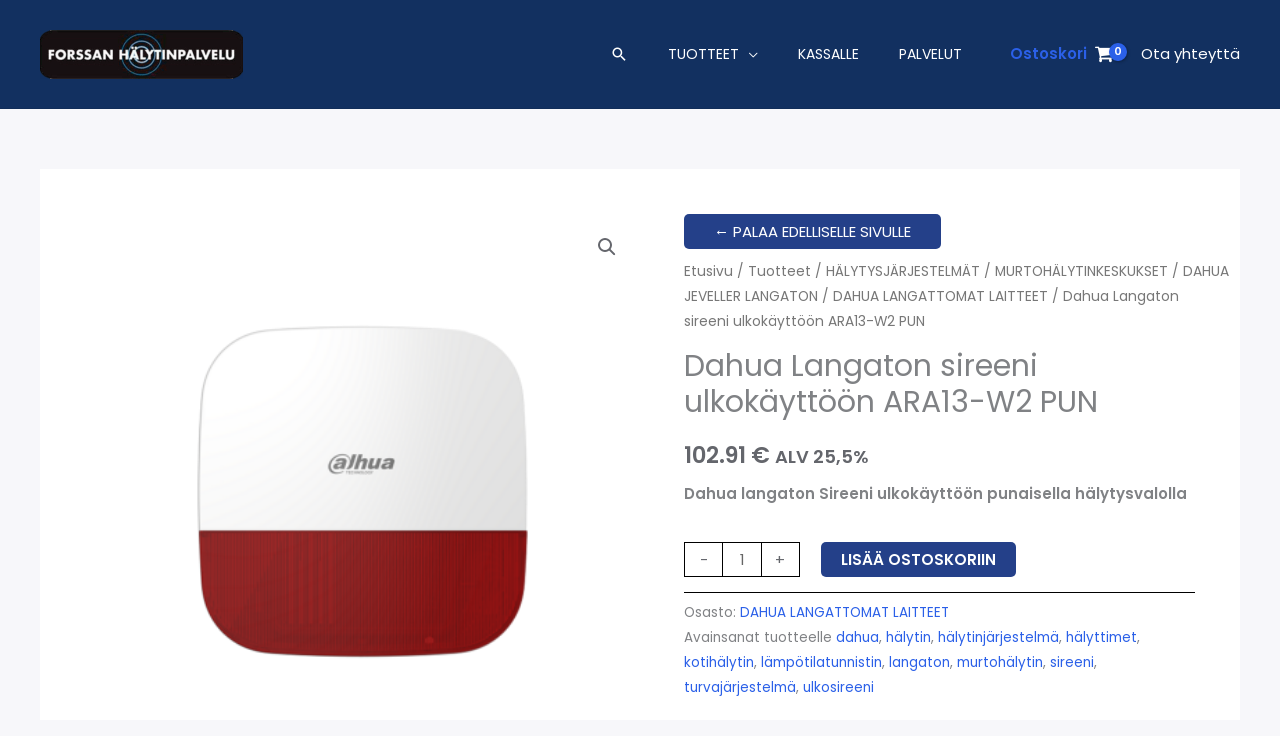

--- FILE ---
content_type: text/html; charset=UTF-8
request_url: https://www.kauppa.halyttimet.fi/tuote/dahua-ara13-w2868-pun/
body_size: 46658
content:
<!DOCTYPE html>
<html lang="fi">
<head>
<meta charset="UTF-8">
<meta name="viewport" content="width=device-width, initial-scale=1">
	<link rel="profile" href="https://gmpg.org/xfn/11"> 
	<meta name='robots' content='index, follow, max-image-preview:large, max-snippet:-1, max-video-preview:-1' />

	<!-- This site is optimized with the Yoast SEO plugin v26.5 - https://yoast.com/wordpress/plugins/seo/ -->
	<title>Dahua Langaton sireeni ulkokäyttöön ARA13-W2 PUN - Hälytysjärjestelmien verkkokauppa</title>
	<link rel="canonical" href="https://www.kauppa.halyttimet.fi/tuote/dahua-ara13-w2868-pun/" />
	<meta property="og:locale" content="fi_FI" />
	<meta property="og:type" content="article" />
	<meta property="og:title" content="Dahua Langaton sireeni ulkokäyttöön ARA13-W2 PUN - Hälytysjärjestelmien verkkokauppa" />
	<meta property="og:description" content="Dahua langaton Sireeni ulkokäyttöön punaisella hälytysvalolla" />
	<meta property="og:url" content="https://www.kauppa.halyttimet.fi/tuote/dahua-ara13-w2868-pun/" />
	<meta property="og:site_name" content="Hälytysjärjestelmien verkkokauppa" />
	<meta property="article:modified_time" content="2024-04-18T07:08:58+00:00" />
	<meta property="og:image" content="https://www.kauppa.halyttimet.fi/wp-content/uploads/2024/01/Wireless-outdoor-siren-ARA13-W2_Red.png" />
	<meta property="og:image:width" content="400" />
	<meta property="og:image:height" content="400" />
	<meta property="og:image:type" content="image/png" />
	<meta name="twitter:card" content="summary_large_image" />
	<script type="application/ld+json" class="yoast-schema-graph">{"@context":"https://schema.org","@graph":[{"@type":"WebPage","@id":"https://www.kauppa.halyttimet.fi/tuote/dahua-ara13-w2868-pun/","url":"https://www.kauppa.halyttimet.fi/tuote/dahua-ara13-w2868-pun/","name":"Dahua Langaton sireeni ulkokäyttöön ARA13-W2 PUN - Hälytysjärjestelmien verkkokauppa","isPartOf":{"@id":"https://www.kauppa.halyttimet.fi/#website"},"primaryImageOfPage":{"@id":"https://www.kauppa.halyttimet.fi/tuote/dahua-ara13-w2868-pun/#primaryimage"},"image":{"@id":"https://www.kauppa.halyttimet.fi/tuote/dahua-ara13-w2868-pun/#primaryimage"},"thumbnailUrl":"https://www.kauppa.halyttimet.fi/wp-content/uploads/2024/01/Wireless-outdoor-siren-ARA13-W2_Red.png","datePublished":"2024-01-04T13:32:49+00:00","dateModified":"2024-04-18T07:08:58+00:00","breadcrumb":{"@id":"https://www.kauppa.halyttimet.fi/tuote/dahua-ara13-w2868-pun/#breadcrumb"},"inLanguage":"fi","potentialAction":[{"@type":"ReadAction","target":["https://www.kauppa.halyttimet.fi/tuote/dahua-ara13-w2868-pun/"]}]},{"@type":"ImageObject","inLanguage":"fi","@id":"https://www.kauppa.halyttimet.fi/tuote/dahua-ara13-w2868-pun/#primaryimage","url":"https://www.kauppa.halyttimet.fi/wp-content/uploads/2024/01/Wireless-outdoor-siren-ARA13-W2_Red.png","contentUrl":"https://www.kauppa.halyttimet.fi/wp-content/uploads/2024/01/Wireless-outdoor-siren-ARA13-W2_Red.png","width":400,"height":400},{"@type":"BreadcrumbList","@id":"https://www.kauppa.halyttimet.fi/tuote/dahua-ara13-w2868-pun/#breadcrumb","itemListElement":[{"@type":"ListItem","position":1,"name":"Etusivu","item":"https://www.kauppa.halyttimet.fi/"},{"@type":"ListItem","position":2,"name":"Tuotteet","item":"https://www.kauppa.halyttimet.fi/shop/"},{"@type":"ListItem","position":3,"name":"Dahua Langaton sireeni ulkokäyttöön ARA13-W2 PUN"}]},{"@type":"WebSite","@id":"https://www.kauppa.halyttimet.fi/#website","url":"https://www.kauppa.halyttimet.fi/","name":"Hälytysjärjestelmien verkkokauppa","description":"Hälytysjärjestelmät ja kulunvalvonnat laitteista asennuksiin.","publisher":{"@id":"https://www.kauppa.halyttimet.fi/#organization"},"potentialAction":[{"@type":"SearchAction","target":{"@type":"EntryPoint","urlTemplate":"https://www.kauppa.halyttimet.fi/?s={search_term_string}"},"query-input":{"@type":"PropertyValueSpecification","valueRequired":true,"valueName":"search_term_string"}}],"inLanguage":"fi"},{"@type":"Organization","@id":"https://www.kauppa.halyttimet.fi/#organization","name":"Hälytysjärjestelmien verkkokauppa","url":"https://www.kauppa.halyttimet.fi/","logo":{"@type":"ImageObject","inLanguage":"fi","@id":"https://www.kauppa.halyttimet.fi/#/schema/logo/image/","url":"https://www.kauppa.halyttimet.fi/wp-content/uploads/2024/06/cropped-forssan-halytinpalvelu-logo-1.png","contentUrl":"https://www.kauppa.halyttimet.fi/wp-content/uploads/2024/06/cropped-forssan-halytinpalvelu-logo-1.png","width":371,"height":89,"caption":"Hälytysjärjestelmien verkkokauppa"},"image":{"@id":"https://www.kauppa.halyttimet.fi/#/schema/logo/image/"}}]}</script>
	<!-- / Yoast SEO plugin. -->


<link rel='dns-prefetch' href='//www.googletagmanager.com' />
<link rel='dns-prefetch' href='//fonts.googleapis.com' />
<link rel="alternate" type="application/rss+xml" title="Hälytysjärjestelmien verkkokauppa &raquo; syöte" href="https://www.kauppa.halyttimet.fi/feed/" />
<link rel="alternate" type="application/rss+xml" title="Hälytysjärjestelmien verkkokauppa &raquo; kommenttien syöte" href="https://www.kauppa.halyttimet.fi/comments/feed/" />
<link rel="alternate" type="application/rss+xml" title="Hälytysjärjestelmien verkkokauppa &raquo; Dahua Langaton sireeni ulkokäyttöön ARA13-W2 PUN kommenttien syöte" href="https://www.kauppa.halyttimet.fi/tuote/dahua-ara13-w2868-pun/feed/" />
<link rel="alternate" title="oEmbed (JSON)" type="application/json+oembed" href="https://www.kauppa.halyttimet.fi/wp-json/oembed/1.0/embed?url=https%3A%2F%2Fwww.kauppa.halyttimet.fi%2Ftuote%2Fdahua-ara13-w2868-pun%2F" />
<link rel="alternate" title="oEmbed (XML)" type="text/xml+oembed" href="https://www.kauppa.halyttimet.fi/wp-json/oembed/1.0/embed?url=https%3A%2F%2Fwww.kauppa.halyttimet.fi%2Ftuote%2Fdahua-ara13-w2868-pun%2F&#038;format=xml" />
<style id='wp-img-auto-sizes-contain-inline-css'>
img:is([sizes=auto i],[sizes^="auto," i]){contain-intrinsic-size:3000px 1500px}
/*# sourceURL=wp-img-auto-sizes-contain-inline-css */
</style>
<link rel='stylesheet' id='wepb-checkout-integration-css' href='https://www.kauppa.halyttimet.fi/wp-content/plugins/easy-product-bundles-for-woocommerce/assets/css/checkout-integration/style.css?ver=6.13.1' media='all' />
<link rel='stylesheet' id='woo-carrier-agents-blocks-style-css' href='https://www.kauppa.halyttimet.fi/wp-content/plugins/woo-carrier-agents/assets/css/woo-carrier-agents.css?ver=1.7.3' media='all' />
<link rel='stylesheet' id='astra-theme-css-css' href='https://www.kauppa.halyttimet.fi/wp-content/themes/astra/assets/css/minified/frontend.min.css?ver=4.11.13' media='all' />
<style id='astra-theme-css-inline-css'>
:root{--ast-post-nav-space:0;--ast-container-default-xlg-padding:3em;--ast-container-default-lg-padding:3em;--ast-container-default-slg-padding:2em;--ast-container-default-md-padding:3em;--ast-container-default-sm-padding:3em;--ast-container-default-xs-padding:2.4em;--ast-container-default-xxs-padding:1.8em;--ast-code-block-background:#EEEEEE;--ast-comment-inputs-background:#FAFAFA;--ast-normal-container-width:1200px;--ast-narrow-container-width:750px;--ast-blog-title-font-weight:normal;--ast-blog-meta-weight:inherit;--ast-global-color-primary:var(--ast-global-color-5);--ast-global-color-secondary:var(--ast-global-color-4);--ast-global-color-alternate-background:var(--ast-global-color-7);--ast-global-color-subtle-background:var(--ast-global-color-6);--ast-bg-style-guide:#F8FAFC;--ast-shadow-style-guide:0px 0px 4px 0 #00000057;--ast-global-dark-bg-style:#fff;--ast-global-dark-lfs:#fbfbfb;--ast-widget-bg-color:#fafafa;--ast-wc-container-head-bg-color:#fbfbfb;--ast-title-layout-bg:#eeeeee;--ast-search-border-color:#e7e7e7;--ast-lifter-hover-bg:#e6e6e6;--ast-gallery-block-color:#000;--srfm-color-input-label:var(--ast-global-color-2);}html{font-size:93.75%;}a{color:var(--ast-global-color-0);}a:hover,a:focus{color:var(--ast-global-color-1);}body,button,input,select,textarea,.ast-button,.ast-custom-button{font-family:'Poppins',sans-serif;font-weight:400;font-size:15px;font-size:1rem;}blockquote{color:var(--ast-global-color-3);}h1,h2,h3,h4,h5,h6,.entry-content :where(h1,h2,h3,h4,h5,h6),.entry-content :where(h1,h2,h3,h4,h5,h6) a,.site-title,.site-title a{font-family:'Poppins',sans-serif;font-weight:600;}.site-title{font-size:25px;font-size:1.6666666666667rem;display:none;}header .custom-logo-link img{max-width:203px;width:203px;}.astra-logo-svg{width:203px;}.site-header .site-description{font-size:15px;font-size:1rem;display:none;}.entry-title{font-size:30px;font-size:2rem;}.archive .ast-article-post .ast-article-inner,.blog .ast-article-post .ast-article-inner,.archive .ast-article-post .ast-article-inner:hover,.blog .ast-article-post .ast-article-inner:hover{overflow:hidden;}h1,.entry-content :where(h1),.entry-content :where(h1) a{font-size:60px;font-size:4rem;font-family:'Poppins',sans-serif;line-height:1.4em;}h2,.entry-content :where(h2),.entry-content :where(h2) a{font-size:34px;font-size:2.2666666666667rem;font-family:'Poppins',sans-serif;line-height:1.3em;}h3,.entry-content :where(h3),.entry-content :where(h3) a{font-size:30px;font-size:2rem;font-family:'Poppins',sans-serif;line-height:1.3em;}h4,.entry-content :where(h4),.entry-content :where(h4) a{font-size:20px;font-size:1.3333333333333rem;line-height:1.2em;font-family:'Poppins',sans-serif;}h5,.entry-content :where(h5),.entry-content :where(h5) a{font-size:17px;font-size:1.1333333333333rem;line-height:1.2em;font-family:'Poppins',sans-serif;}h6,.entry-content :where(h6),.entry-content :where(h6) a{font-size:15px;font-size:1rem;line-height:1.25em;font-family:'Poppins',sans-serif;}::selection{background-color:var(--ast-global-color-0);color:#ffffff;}body,h1,h2,h3,h4,h5,h6,.entry-title a,.entry-content :where(h1,h2,h3,h4,h5,h6),.entry-content :where(h1,h2,h3,h4,h5,h6) a{color:var(--ast-global-color-3);}.tagcloud a:hover,.tagcloud a:focus,.tagcloud a.current-item{color:#ffffff;border-color:var(--ast-global-color-0);background-color:var(--ast-global-color-0);}input:focus,input[type="text"]:focus,input[type="email"]:focus,input[type="url"]:focus,input[type="password"]:focus,input[type="reset"]:focus,input[type="search"]:focus,textarea:focus{border-color:var(--ast-global-color-0);}input[type="radio"]:checked,input[type=reset],input[type="checkbox"]:checked,input[type="checkbox"]:hover:checked,input[type="checkbox"]:focus:checked,input[type=range]::-webkit-slider-thumb{border-color:var(--ast-global-color-0);background-color:var(--ast-global-color-0);box-shadow:none;}.site-footer a:hover + .post-count,.site-footer a:focus + .post-count{background:var(--ast-global-color-0);border-color:var(--ast-global-color-0);}.single .nav-links .nav-previous,.single .nav-links .nav-next{color:var(--ast-global-color-0);}.entry-meta,.entry-meta *{line-height:1.45;color:var(--ast-global-color-0);}.entry-meta a:not(.ast-button):hover,.entry-meta a:not(.ast-button):hover *,.entry-meta a:not(.ast-button):focus,.entry-meta a:not(.ast-button):focus *,.page-links > .page-link,.page-links .page-link:hover,.post-navigation a:hover{color:var(--ast-global-color-1);}#cat option,.secondary .calendar_wrap thead a,.secondary .calendar_wrap thead a:visited{color:var(--ast-global-color-0);}.secondary .calendar_wrap #today,.ast-progress-val span{background:var(--ast-global-color-0);}.secondary a:hover + .post-count,.secondary a:focus + .post-count{background:var(--ast-global-color-0);border-color:var(--ast-global-color-0);}.calendar_wrap #today > a{color:#ffffff;}.page-links .page-link,.single .post-navigation a{color:var(--ast-global-color-0);}.ast-search-menu-icon .search-form button.search-submit{padding:0 4px;}.ast-search-menu-icon form.search-form{padding-right:0;}.ast-search-menu-icon.slide-search input.search-field{width:0;}.ast-header-search .ast-search-menu-icon.ast-dropdown-active .search-form,.ast-header-search .ast-search-menu-icon.ast-dropdown-active .search-field:focus{transition:all 0.2s;}.search-form input.search-field:focus{outline:none;}.widget-title,.widget .wp-block-heading{font-size:21px;font-size:1.4rem;color:var(--ast-global-color-3);}.ast-search-menu-icon.slide-search a:focus-visible:focus-visible,.astra-search-icon:focus-visible,#close:focus-visible,a:focus-visible,.ast-menu-toggle:focus-visible,.site .skip-link:focus-visible,.wp-block-loginout input:focus-visible,.wp-block-search.wp-block-search__button-inside .wp-block-search__inside-wrapper,.ast-header-navigation-arrow:focus-visible,.woocommerce .wc-proceed-to-checkout > .checkout-button:focus-visible,.woocommerce .woocommerce-MyAccount-navigation ul li a:focus-visible,.ast-orders-table__row .ast-orders-table__cell:focus-visible,.woocommerce .woocommerce-order-details .order-again > .button:focus-visible,.woocommerce .woocommerce-message a.button.wc-forward:focus-visible,.woocommerce #minus_qty:focus-visible,.woocommerce #plus_qty:focus-visible,a#ast-apply-coupon:focus-visible,.woocommerce .woocommerce-info a:focus-visible,.woocommerce .astra-shop-summary-wrap a:focus-visible,.woocommerce a.wc-forward:focus-visible,#ast-apply-coupon:focus-visible,.woocommerce-js .woocommerce-mini-cart-item a.remove:focus-visible,#close:focus-visible,.button.search-submit:focus-visible,#search_submit:focus,.normal-search:focus-visible,.ast-header-account-wrap:focus-visible,.woocommerce .ast-on-card-button.ast-quick-view-trigger:focus,.astra-cart-drawer-close:focus,.ast-single-variation:focus,.ast-woocommerce-product-gallery__image:focus,.ast-button:focus,.woocommerce-product-gallery--with-images [data-controls="prev"]:focus-visible,.woocommerce-product-gallery--with-images [data-controls="next"]:focus-visible{outline-style:dotted;outline-color:inherit;outline-width:thin;}input:focus,input[type="text"]:focus,input[type="email"]:focus,input[type="url"]:focus,input[type="password"]:focus,input[type="reset"]:focus,input[type="search"]:focus,input[type="number"]:focus,textarea:focus,.wp-block-search__input:focus,[data-section="section-header-mobile-trigger"] .ast-button-wrap .ast-mobile-menu-trigger-minimal:focus,.ast-mobile-popup-drawer.active .menu-toggle-close:focus,.woocommerce-ordering select.orderby:focus,#ast-scroll-top:focus,#coupon_code:focus,.woocommerce-page #comment:focus,.woocommerce #reviews #respond input#submit:focus,.woocommerce a.add_to_cart_button:focus,.woocommerce .button.single_add_to_cart_button:focus,.woocommerce .woocommerce-cart-form button:focus,.woocommerce .woocommerce-cart-form__cart-item .quantity .qty:focus,.woocommerce .woocommerce-billing-fields .woocommerce-billing-fields__field-wrapper .woocommerce-input-wrapper > .input-text:focus,.woocommerce #order_comments:focus,.woocommerce #place_order:focus,.woocommerce .woocommerce-address-fields .woocommerce-address-fields__field-wrapper .woocommerce-input-wrapper > .input-text:focus,.woocommerce .woocommerce-MyAccount-content form button:focus,.woocommerce .woocommerce-MyAccount-content .woocommerce-EditAccountForm .woocommerce-form-row .woocommerce-Input.input-text:focus,.woocommerce .ast-woocommerce-container .woocommerce-pagination ul.page-numbers li a:focus,body #content .woocommerce form .form-row .select2-container--default .select2-selection--single:focus,#ast-coupon-code:focus,.woocommerce.woocommerce-js .quantity input[type=number]:focus,.woocommerce-js .woocommerce-mini-cart-item .quantity input[type=number]:focus,.woocommerce p#ast-coupon-trigger:focus{border-style:dotted;border-color:inherit;border-width:thin;}input{outline:none;}.woocommerce-js input[type=text]:focus,.woocommerce-js input[type=email]:focus,.woocommerce-js textarea:focus,input[type=number]:focus,.comments-area textarea#comment:focus,.comments-area textarea#comment:active,.comments-area .ast-comment-formwrap input[type="text"]:focus,.comments-area .ast-comment-formwrap input[type="text"]:active{outline-style:unset;outline-color:inherit;outline-width:thin;}.site-logo-img img{ transition:all 0.2s linear;}body .ast-oembed-container *{position:absolute;top:0;width:100%;height:100%;left:0;}body .wp-block-embed-pocket-casts .ast-oembed-container *{position:unset;}.ast-single-post-featured-section + article {margin-top: 2em;}.site-content .ast-single-post-featured-section img {width: 100%;overflow: hidden;object-fit: cover;}.site > .ast-single-related-posts-container {margin-top: 0;}@media (min-width: 922px) {.ast-desktop .ast-container--narrow {max-width: var(--ast-narrow-container-width);margin: 0 auto;}}@media (max-width:921.9px){#ast-desktop-header{display:none;}}@media (min-width:922px){#ast-mobile-header{display:none;}}.ast-site-header-cart .cart-container,.ast-edd-site-header-cart .ast-edd-cart-container {transition: all 0.2s linear;}.ast-site-header-cart .ast-woo-header-cart-info-wrap,.ast-edd-site-header-cart .ast-edd-header-cart-info-wrap {padding: 0 6px 0 2px;font-weight: 600;line-height: 2.7;display: inline-block;}.ast-site-header-cart i.astra-icon {font-size: 20px;font-size: 1.3em;font-style: normal;font-weight: normal;position: relative;padding: 0 2px;}.ast-site-header-cart i.astra-icon.no-cart-total:after,.ast-header-break-point.ast-header-custom-item-outside .ast-edd-header-cart-info-wrap,.ast-header-break-point.ast-header-custom-item-outside .ast-woo-header-cart-info-wrap {display: none;}.ast-site-header-cart.ast-menu-cart-fill i.astra-icon,.ast-edd-site-header-cart.ast-edd-menu-cart-fill span.astra-icon {font-size: 1.1em;}.astra-cart-drawer {position: fixed;display: block;visibility: hidden;overflow: auto;-webkit-overflow-scrolling: touch;z-index: 10000;background-color: var(--ast-global-color-primary,var(--ast-global-color-5));transform: translate3d(0,0,0);opacity: 0;will-change: transform;transition: 0.25s ease;}.woocommerce-mini-cart {position: relative;}.woocommerce-mini-cart::before {content: "";transition: .3s;}.woocommerce-mini-cart.ajax-mini-cart-qty-loading::before {position: absolute;top: 0;left: 0;right: 0;width: 100%;height: 100%;z-index: 5;background-color: var(--ast-global-color-primary,var(--ast-global-color-5));opacity: .5;}.astra-cart-drawer {width: 460px;height: 100%;left: 100%;top: 0px;opacity: 1;transform: translate3d(0%,0,0);}.astra-cart-drawer .astra-cart-drawer-header {position: absolute;width: 100%;text-align: left;text-transform: inherit;font-weight: 500;border-bottom: 1px solid var(--ast-border-color);padding: 1.34em;line-height: 1;z-index: 1;max-height: 3.5em;}.astra-cart-drawer .astra-cart-drawer-header .astra-cart-drawer-title {color: var(--ast-global-color-2);}.astra-cart-drawer .astra-cart-drawer-close .ast-close-svg {width: 22px;height: 22px;}.astra-cart-drawer .astra-cart-drawer-content,.astra-cart-drawer .astra-cart-drawer-content .widget_shopping_cart,.astra-cart-drawer .astra-cart-drawer-content .widget_shopping_cart_content {height: 100%;}.astra-cart-drawer .astra-cart-drawer-content {padding-top: 3.5em;}.astra-cart-drawer .ast-mini-cart-price-wrap .multiply-symbol{padding: 0 0.5em;}.astra-cart-drawer .astra-cart-drawer-content .woocommerce-mini-cart-item .ast-mini-cart-price-wrap {float: right;margin-top: 0.5em;max-width: 50%;}.astra-cart-drawer .astra-cart-drawer-content .woocommerce-mini-cart-item .variation {margin-top: 0.5em;margin-bottom: 0.5em;}.astra-cart-drawer .astra-cart-drawer-content .woocommerce-mini-cart-item .variation dt {font-weight: 500;}.astra-cart-drawer .astra-cart-drawer-content .widget_shopping_cart_content {display: flex;flex-direction: column;overflow: hidden;}.astra-cart-drawer .astra-cart-drawer-content .widget_shopping_cart_content ul li {min-height: 60px;}.woocommerce-js .astra-cart-drawer .astra-cart-drawer-content .woocommerce-mini-cart__total {display: flex;justify-content: space-between;padding: 0.7em 1.34em;margin-bottom: 0;}.woocommerce-js .astra-cart-drawer .astra-cart-drawer-content .woocommerce-mini-cart__total strong,.woocommerce-js .astra-cart-drawer .astra-cart-drawer-content .woocommerce-mini-cart__total .amount {width: 50%;}.astra-cart-drawer .astra-cart-drawer-content .woocommerce-mini-cart {padding: 1.3em;flex: 1;overflow: auto;}.astra-cart-drawer .astra-cart-drawer-content .woocommerce-mini-cart a.remove {width: 20px;height: 20px;line-height: 16px;}.astra-cart-drawer .astra-cart-drawer-content .woocommerce-mini-cart__total {padding: 1em 1.5em;margin: 0;text-align: center;}.astra-cart-drawer .astra-cart-drawer-content .woocommerce-mini-cart__buttons {padding: 1.34em;text-align: center;margin-bottom: 0;}.astra-cart-drawer .astra-cart-drawer-content .woocommerce-mini-cart__buttons .button.checkout {margin-right: 0;}.astra-cart-drawer .astra-cart-drawer-content .woocommerce-mini-cart__buttons a{width: 100%;}.woocommerce-js .astra-cart-drawer .astra-cart-drawer-content .woocommerce-mini-cart__buttons a:nth-last-child(1) {margin-bottom: 0;}.astra-cart-drawer .astra-cart-drawer-content .edd-cart-item {padding: .5em 2.6em .5em 1.5em;}.astra-cart-drawer .astra-cart-drawer-content .edd-cart-item .edd-remove-from-cart::after {width: 20px;height: 20px;line-height: 16px;}.astra-cart-drawer .astra-cart-drawer-content .edd-cart-number-of-items {padding: 1em 1.5em 1em 1.5em;margin-bottom: 0;text-align: center;}.astra-cart-drawer .astra-cart-drawer-content .edd_total {padding: .5em 1.5em;margin: 0;text-align: center;}.astra-cart-drawer .astra-cart-drawer-content .cart_item.edd_checkout {padding: 1em 1.5em 0;text-align: center;margin-top: 0;}.astra-cart-drawer .widget_shopping_cart_content > .woocommerce-mini-cart__empty-message {display: none;}.astra-cart-drawer .woocommerce-mini-cart__empty-message,.astra-cart-drawer .cart_item.empty {text-align: center;margin-top: 10px;}body.admin-bar .astra-cart-drawer {padding-top: 32px;}@media (max-width: 782px) {body.admin-bar .astra-cart-drawer {padding-top: 46px;}}.ast-mobile-cart-active body.ast-hfb-header {overflow: hidden;}.ast-mobile-cart-active .astra-mobile-cart-overlay {opacity: 1;cursor: pointer;visibility: visible;z-index: 999;}.ast-mini-cart-empty-wrap {display: flex;flex-wrap: wrap;height: 100%;align-items: flex-end;}.ast-mini-cart-empty-wrap > * {width: 100%;}.astra-cart-drawer-content .ast-mini-cart-empty {height: 100%;display: flex;flex-direction: column;justify-content: space-between;text-align: center;}.astra-cart-drawer-content .ast-mini-cart-empty .ast-mini-cart-message {display: flex;align-items: center;justify-content: center;height: 100%;padding: 1.34em;}@media (min-width: 546px) {.astra-cart-drawer .astra-cart-drawer-content.ast-large-view .woocommerce-mini-cart__buttons {display: flex;}.woocommerce-js .astra-cart-drawer .astra-cart-drawer-content.ast-large-view .woocommerce-mini-cart__buttons a,.woocommerce-js .astra-cart-drawer .astra-cart-drawer-content.ast-large-view .woocommerce-mini-cart__buttons a.checkout {margin-top: 0;margin-bottom: 0;}}.ast-site-header-cart .cart-container:focus-visible {display: inline-block;}.ast-site-header-cart i.astra-icon:after {content: attr(data-cart-total);position: absolute;font-family: 'Poppins',sans-serif;font-style: normal;top: -10px;right: -12px;font-weight: bold;box-shadow: 1px 1px 3px 0px rgba(0,0,0,0.3);font-size: 11px;padding-left: 0px;padding-right: 1px;line-height: 17px;letter-spacing: -.5px;height: 18px;min-width: 18px;border-radius: 99px;text-align: center;z-index: 3;}li.woocommerce-custom-menu-item .ast-site-header-cart i.astra-icon:after,li.edd-custom-menu-item .ast-edd-site-header-cart span.astra-icon:after {padding-left: 2px;}.astra-cart-drawer .astra-cart-drawer-close {position: absolute;top: 0.5em;right: 0;border: none;margin: 0;padding: .6em 1em .4em;color: var(--ast-global-color-2);background-color: transparent;}.astra-mobile-cart-overlay {background-color: rgba(0,0,0,0.4);position: fixed;top: 0;right: 0;bottom: 0;left: 0;visibility: hidden;opacity: 0;transition: opacity 0.2s ease-in-out;}.astra-cart-drawer .astra-cart-drawer-content .edd-cart-item .edd-remove-from-cart {right: 1.2em;}.ast-header-break-point.ast-woocommerce-cart-menu.ast-hfb-header .ast-cart-menu-wrap,.ast-header-break-point.ast-hfb-header .ast-cart-menu-wrap,.ast-header-break-point .ast-edd-site-header-cart-wrap .ast-edd-cart-menu-wrap {width: auto;height: 2em;font-size: 1.4em;line-height: 2;vertical-align: middle;text-align: right;}.woocommerce-js .astra-cart-drawer .astra-cart-drawer-content .woocommerce-mini-cart__buttons .button:not(.checkout):not(.ast-continue-shopping) {margin-right: 10px;}.woocommerce-js .astra-cart-drawer .astra-cart-drawer-content .woocommerce-mini-cart__buttons .button:not(.checkout):not(.ast-continue-shopping),.ast-site-header-cart .widget_shopping_cart .buttons .button:not(.checkout),.ast-site-header-cart .ast-site-header-cart-data .ast-mini-cart-empty .woocommerce-mini-cart__buttons a.button {background-color: transparent;border-style: solid;border-width: 1px;border-color: #244089;color: #244089;}.woocommerce-js .astra-cart-drawer .astra-cart-drawer-content .woocommerce-mini-cart__buttons .button:not(.checkout):not(.ast-continue-shopping):hover,.ast-site-header-cart .widget_shopping_cart .buttons .button:not(.checkout):hover {border-color: #234089;color: #234089;}.woocommerce-js .astra-cart-drawer .astra-cart-drawer-content .woocommerce-mini-cart__buttons a.checkout {margin-left: 0;margin-top: 10px;border-style: solid;border-width: 2px;border-color: #244089;}.woocommerce-js .astra-cart-drawer .astra-cart-drawer-content .woocommerce-mini-cart__buttons a.checkout:hover {border-color: #234089;}.woocommerce-js .astra-cart-drawer .astra-cart-drawer-content .woocommerce-mini-cart__total strong{padding-right: .5em;text-align: left;font-weight: 500;}.woocommerce-js .astra-cart-drawer .astra-cart-drawer-content .woocommerce-mini-cart__total .amount{text-align: right;}.astra-cart-drawer.active {transform: translate3d(-100%,0,0);visibility: visible;}.ast-site-header-cart.ast-menu-cart-outline .ast-cart-menu-wrap,.ast-site-header-cart.ast-menu-cart-fill .ast-cart-menu-wrap,.ast-edd-site-header-cart.ast-edd-menu-cart-outline .ast-edd-cart-menu-wrap,.ast-edd-site-header-cart.ast-edd-menu-cart-fill .ast-edd-cart-menu-wrap {line-height: 1.8;}.ast-site-header-cart .cart-container *,.ast-edd-site-header-cart .ast-edd-cart-container * {transition: all 0s linear;}@media (max-width:921px){.astra-cart-drawer.active{width:80%;}}@media (max-width:544px){.astra-cart-drawer.active{width:100%;}}@media( max-width: 420px ) {.single .nav-links .nav-previous,.single .nav-links .nav-next {width: 100%;text-align: center;}}.wp-block-buttons.aligncenter{justify-content:center;}.wp-block-buttons .wp-block-button.is-style-outline .wp-block-button__link.wp-element-button,.ast-outline-button,.wp-block-uagb-buttons-child .uagb-buttons-repeater.ast-outline-button{border-color:#244089;border-top-width:2px;border-right-width:2px;border-bottom-width:2px;border-left-width:2px;font-family:inherit;font-weight:500;font-size:15px;font-size:1rem;line-height:1em;border-top-left-radius:5px;border-top-right-radius:5px;border-bottom-right-radius:5px;border-bottom-left-radius:5px;}.wp-block-button.is-style-outline .wp-block-button__link:hover,.wp-block-buttons .wp-block-button.is-style-outline .wp-block-button__link:focus,.wp-block-buttons .wp-block-button.is-style-outline > .wp-block-button__link:not(.has-text-color):hover,.wp-block-buttons .wp-block-button.wp-block-button__link.is-style-outline:not(.has-text-color):hover,.ast-outline-button:hover,.ast-outline-button:focus,.wp-block-uagb-buttons-child .uagb-buttons-repeater.ast-outline-button:hover,.wp-block-uagb-buttons-child .uagb-buttons-repeater.ast-outline-button:focus{background-color:#234089;}.wp-block-button .wp-block-button__link.wp-element-button.is-style-outline:not(.has-background),.wp-block-button.is-style-outline>.wp-block-button__link.wp-element-button:not(.has-background),.ast-outline-button{background-color:#244089;}.entry-content[data-ast-blocks-layout] > figure{margin-bottom:1em;}#page{display:flex;flex-direction:column;min-height:100vh;}.ast-404-layout-1 h1.page-title{color:var(--ast-global-color-2);}.single .post-navigation a{line-height:1em;height:inherit;}.error-404 .page-sub-title{font-size:1.5rem;font-weight:inherit;}.search .site-content .content-area .search-form{margin-bottom:0;}#page .site-content{flex-grow:1;}.widget{margin-bottom:1.25em;}#secondary li{line-height:1.5em;}#secondary .wp-block-group h2{margin-bottom:0.7em;}#secondary h2{font-size:1.7rem;}.ast-separate-container .ast-article-post,.ast-separate-container .ast-article-single,.ast-separate-container .comment-respond{padding:3em;}.ast-separate-container .ast-article-single .ast-article-single{padding:0;}.ast-article-single .wp-block-post-template-is-layout-grid{padding-left:0;}.ast-separate-container .comments-title,.ast-narrow-container .comments-title{padding:1.5em 2em;}.ast-page-builder-template .comment-form-textarea,.ast-comment-formwrap .ast-grid-common-col{padding:0;}.ast-comment-formwrap{padding:0;display:inline-flex;column-gap:20px;width:100%;margin-left:0;margin-right:0;}.comments-area textarea#comment:focus,.comments-area textarea#comment:active,.comments-area .ast-comment-formwrap input[type="text"]:focus,.comments-area .ast-comment-formwrap input[type="text"]:active {box-shadow:none;outline:none;}.archive.ast-page-builder-template .entry-header{margin-top:2em;}.ast-page-builder-template .ast-comment-formwrap{width:100%;}.entry-title{margin-bottom:0.5em;}.ast-archive-description p{font-size:inherit;font-weight:inherit;line-height:inherit;}.ast-separate-container .ast-comment-list li.depth-1,.hentry{margin-bottom:2em;}@media (min-width:921px){.ast-left-sidebar.ast-page-builder-template #secondary,.archive.ast-right-sidebar.ast-page-builder-template .site-main{padding-left:20px;padding-right:20px;}}@media (max-width:544px){.ast-comment-formwrap.ast-row{column-gap:10px;display:inline-block;}#ast-commentform .ast-grid-common-col{position:relative;width:100%;}}@media (min-width:1201px){.ast-separate-container .ast-article-post,.ast-separate-container .ast-article-single,.ast-separate-container .ast-author-box,.ast-separate-container .ast-404-layout-1,.ast-separate-container .no-results{padding:3em;}}@media (max-width:921px){.ast-left-sidebar #content > .ast-container{display:flex;flex-direction:column-reverse;width:100%;}}@media (min-width:922px){.ast-separate-container.ast-right-sidebar #primary,.ast-separate-container.ast-left-sidebar #primary{border:0;}.search-no-results.ast-separate-container #primary{margin-bottom:4em;}}.elementor-widget-button .elementor-button{border-style:solid;text-decoration:none;border-top-width:0px;border-right-width:0px;border-left-width:0px;border-bottom-width:0px;}body .elementor-button.elementor-size-sm,body .elementor-button.elementor-size-xs,body .elementor-button.elementor-size-md,body .elementor-button.elementor-size-lg,body .elementor-button.elementor-size-xl,body .elementor-button{border-top-left-radius:5px;border-top-right-radius:5px;border-bottom-right-radius:5px;border-bottom-left-radius:5px;padding-top:10px;padding-right:30px;padding-bottom:10px;padding-left:30px;}.elementor-widget-button .elementor-button{border-color:#244089;background-color:#244089;}.elementor-widget-button .elementor-button:hover,.elementor-widget-button .elementor-button:focus{color:var(--ast-global-color-5);background-color:#234089;border-color:#234089;}.wp-block-button .wp-block-button__link ,.elementor-widget-button .elementor-button,.elementor-widget-button .elementor-button:visited{color:var(--ast-global-color-5);}.elementor-widget-button .elementor-button{font-weight:500;font-size:15px;font-size:1rem;line-height:1em;text-transform:uppercase;}body .elementor-button.elementor-size-sm,body .elementor-button.elementor-size-xs,body .elementor-button.elementor-size-md,body .elementor-button.elementor-size-lg,body .elementor-button.elementor-size-xl,body .elementor-button{font-size:15px;font-size:1rem;}.wp-block-button .wp-block-button__link:hover,.wp-block-button .wp-block-button__link:focus{color:var(--ast-global-color-5);background-color:#234089;border-color:#234089;}.wp-block-button .wp-block-button__link,.wp-block-search .wp-block-search__button,body .wp-block-file .wp-block-file__button{border-style:solid;border-top-width:0px;border-right-width:0px;border-left-width:0px;border-bottom-width:0px;border-color:#244089;background-color:#244089;color:var(--ast-global-color-5);font-family:inherit;font-weight:500;line-height:1em;text-transform:uppercase;font-size:15px;font-size:1rem;border-top-left-radius:5px;border-top-right-radius:5px;border-bottom-right-radius:5px;border-bottom-left-radius:5px;padding-top:10px;padding-right:30px;padding-bottom:10px;padding-left:30px;}.menu-toggle,button,.ast-button,.ast-custom-button,.button,input#submit,input[type="button"],input[type="submit"],input[type="reset"],form[CLASS*="wp-block-search__"].wp-block-search .wp-block-search__inside-wrapper .wp-block-search__button,body .wp-block-file .wp-block-file__button,.search .search-submit{border-style:solid;border-top-width:0px;border-right-width:0px;border-left-width:0px;border-bottom-width:0px;color:var(--ast-global-color-5);border-color:#244089;background-color:#244089;padding-top:10px;padding-right:30px;padding-bottom:10px;padding-left:30px;font-family:inherit;font-weight:500;font-size:15px;font-size:1rem;line-height:1em;text-transform:uppercase;border-top-left-radius:5px;border-top-right-radius:5px;border-bottom-right-radius:5px;border-bottom-left-radius:5px;}button:focus,.menu-toggle:hover,button:hover,.ast-button:hover,.ast-custom-button:hover .button:hover,.ast-custom-button:hover ,input[type=reset]:hover,input[type=reset]:focus,input#submit:hover,input#submit:focus,input[type="button"]:hover,input[type="button"]:focus,input[type="submit"]:hover,input[type="submit"]:focus,form[CLASS*="wp-block-search__"].wp-block-search .wp-block-search__inside-wrapper .wp-block-search__button:hover,form[CLASS*="wp-block-search__"].wp-block-search .wp-block-search__inside-wrapper .wp-block-search__button:focus,body .wp-block-file .wp-block-file__button:hover,body .wp-block-file .wp-block-file__button:focus{color:var(--ast-global-color-5);background-color:#234089;border-color:#234089;}form[CLASS*="wp-block-search__"].wp-block-search .wp-block-search__inside-wrapper .wp-block-search__button.has-icon{padding-top:calc(10px - 3px);padding-right:calc(30px - 3px);padding-bottom:calc(10px - 3px);padding-left:calc(30px - 3px);}@media (max-width:921px){.ast-mobile-header-stack .main-header-bar .ast-search-menu-icon{display:inline-block;}.ast-header-break-point.ast-header-custom-item-outside .ast-mobile-header-stack .main-header-bar .ast-search-icon{margin:0;}.ast-comment-avatar-wrap img{max-width:2.5em;}.ast-comment-meta{padding:0 1.8888em 1.3333em;}.ast-separate-container .ast-comment-list li.depth-1{padding:1.5em 2.14em;}.ast-separate-container .comment-respond{padding:2em 2.14em;}}@media (min-width:544px){.ast-container{max-width:100%;}}@media (max-width:544px){.ast-separate-container .ast-article-post,.ast-separate-container .ast-article-single,.ast-separate-container .comments-title,.ast-separate-container .ast-archive-description{padding:1.5em 1em;}.ast-separate-container #content .ast-container{padding-left:0.54em;padding-right:0.54em;}.ast-separate-container .ast-comment-list .bypostauthor{padding:.5em;}.ast-search-menu-icon.ast-dropdown-active .search-field{width:170px;}}@media (max-width:921px){.ast-header-break-point .ast-search-menu-icon.slide-search .search-form{right:0;}.ast-header-break-point .ast-mobile-header-stack .ast-search-menu-icon.slide-search .search-form{right:-1em;}} #ast-mobile-header .ast-site-header-cart-li a{pointer-events:none;}body,.ast-separate-container{background-color:var(--ast-global-color-4);background-image:none;}@media (max-width:921px){.site-title{display:none;}.site-header .site-description{display:none;}h1,.entry-content :where(h1),.entry-content :where(h1) a{font-size:30px;}h2,.entry-content :where(h2),.entry-content :where(h2) a{font-size:25px;}h3,.entry-content :where(h3),.entry-content :where(h3) a{font-size:20px;}.astra-logo-svg{width:120px;}header .custom-logo-link img,.ast-header-break-point .site-logo-img .custom-mobile-logo-link img{max-width:120px;width:120px;}}@media (max-width:544px){.site-title{display:none;}.site-header .site-description{display:none;}h1,.entry-content :where(h1),.entry-content :where(h1) a{font-size:30px;}h2,.entry-content :where(h2),.entry-content :where(h2) a{font-size:25px;}h3,.entry-content :where(h3),.entry-content :where(h3) a{font-size:20px;}header .custom-logo-link img,.ast-header-break-point .site-branding img,.ast-header-break-point .custom-logo-link img{max-width:110px;width:110px;}.astra-logo-svg{width:110px;}.ast-header-break-point .site-logo-img .custom-mobile-logo-link img{max-width:110px;}}@media (max-width:921px){html{font-size:85.5%;}}@media (max-width:544px){html{font-size:85.5%;}}@media (min-width:922px){.ast-container{max-width:1240px;}}@font-face {font-family: "Astra";src: url(https://www.kauppa.halyttimet.fi/wp-content/themes/astra/assets/fonts/astra.woff) format("woff"),url(https://www.kauppa.halyttimet.fi/wp-content/themes/astra/assets/fonts/astra.ttf) format("truetype"),url(https://www.kauppa.halyttimet.fi/wp-content/themes/astra/assets/fonts/astra.svg#astra) format("svg");font-weight: normal;font-style: normal;font-display: fallback;}@media (min-width:922px){.main-header-menu .sub-menu .menu-item.ast-left-align-sub-menu:hover > .sub-menu,.main-header-menu .sub-menu .menu-item.ast-left-align-sub-menu.focus > .sub-menu{margin-left:-2px;}}.site .comments-area{padding-bottom:3em;}.footer-widget-area[data-section^="section-fb-html-"] .ast-builder-html-element{text-align:center;}.astra-icon-down_arrow::after {content: "\e900";font-family: Astra;}.astra-icon-close::after {content: "\e5cd";font-family: Astra;}.astra-icon-drag_handle::after {content: "\e25d";font-family: Astra;}.astra-icon-format_align_justify::after {content: "\e235";font-family: Astra;}.astra-icon-menu::after {content: "\e5d2";font-family: Astra;}.astra-icon-reorder::after {content: "\e8fe";font-family: Astra;}.astra-icon-search::after {content: "\e8b6";font-family: Astra;}.astra-icon-zoom_in::after {content: "\e56b";font-family: Astra;}.astra-icon-check-circle::after {content: "\e901";font-family: Astra;}.astra-icon-shopping-cart::after {content: "\f07a";font-family: Astra;}.astra-icon-shopping-bag::after {content: "\f290";font-family: Astra;}.astra-icon-shopping-basket::after {content: "\f291";font-family: Astra;}.astra-icon-circle-o::after {content: "\e903";font-family: Astra;}.astra-icon-certificate::after {content: "\e902";font-family: Astra;}.wp-block-file {display: flex;align-items: center;flex-wrap: wrap;justify-content: space-between;}.wp-block-pullquote {border: none;}.wp-block-pullquote blockquote::before {content: "\201D";font-family: "Helvetica",sans-serif;display: flex;transform: rotate( 180deg );font-size: 6rem;font-style: normal;line-height: 1;font-weight: bold;align-items: center;justify-content: center;}.has-text-align-right > blockquote::before {justify-content: flex-start;}.has-text-align-left > blockquote::before {justify-content: flex-end;}figure.wp-block-pullquote.is-style-solid-color blockquote {max-width: 100%;text-align: inherit;}:root {--wp--custom--ast-default-block-top-padding: 3em;--wp--custom--ast-default-block-right-padding: 3em;--wp--custom--ast-default-block-bottom-padding: 3em;--wp--custom--ast-default-block-left-padding: 3em;--wp--custom--ast-container-width: 1200px;--wp--custom--ast-content-width-size: 1200px;--wp--custom--ast-wide-width-size: calc(1200px + var(--wp--custom--ast-default-block-left-padding) + var(--wp--custom--ast-default-block-right-padding));}.ast-narrow-container {--wp--custom--ast-content-width-size: 750px;--wp--custom--ast-wide-width-size: 750px;}@media(max-width: 921px) {:root {--wp--custom--ast-default-block-top-padding: 3em;--wp--custom--ast-default-block-right-padding: 2em;--wp--custom--ast-default-block-bottom-padding: 3em;--wp--custom--ast-default-block-left-padding: 2em;}}@media(max-width: 544px) {:root {--wp--custom--ast-default-block-top-padding: 3em;--wp--custom--ast-default-block-right-padding: 1.5em;--wp--custom--ast-default-block-bottom-padding: 3em;--wp--custom--ast-default-block-left-padding: 1.5em;}}.entry-content > .wp-block-group,.entry-content > .wp-block-cover,.entry-content > .wp-block-columns {padding-top: var(--wp--custom--ast-default-block-top-padding);padding-right: var(--wp--custom--ast-default-block-right-padding);padding-bottom: var(--wp--custom--ast-default-block-bottom-padding);padding-left: var(--wp--custom--ast-default-block-left-padding);}.ast-plain-container.ast-no-sidebar .entry-content > .alignfull,.ast-page-builder-template .ast-no-sidebar .entry-content > .alignfull {margin-left: calc( -50vw + 50%);margin-right: calc( -50vw + 50%);max-width: 100vw;width: 100vw;}.ast-plain-container.ast-no-sidebar .entry-content .alignfull .alignfull,.ast-page-builder-template.ast-no-sidebar .entry-content .alignfull .alignfull,.ast-plain-container.ast-no-sidebar .entry-content .alignfull .alignwide,.ast-page-builder-template.ast-no-sidebar .entry-content .alignfull .alignwide,.ast-plain-container.ast-no-sidebar .entry-content .alignwide .alignfull,.ast-page-builder-template.ast-no-sidebar .entry-content .alignwide .alignfull,.ast-plain-container.ast-no-sidebar .entry-content .alignwide .alignwide,.ast-page-builder-template.ast-no-sidebar .entry-content .alignwide .alignwide,.ast-plain-container.ast-no-sidebar .entry-content .wp-block-column .alignfull,.ast-page-builder-template.ast-no-sidebar .entry-content .wp-block-column .alignfull,.ast-plain-container.ast-no-sidebar .entry-content .wp-block-column .alignwide,.ast-page-builder-template.ast-no-sidebar .entry-content .wp-block-column .alignwide {margin-left: auto;margin-right: auto;width: 100%;}[data-ast-blocks-layout] .wp-block-separator:not(.is-style-dots) {height: 0;}[data-ast-blocks-layout] .wp-block-separator {margin: 20px auto;}[data-ast-blocks-layout] .wp-block-separator:not(.is-style-wide):not(.is-style-dots) {max-width: 100px;}[data-ast-blocks-layout] .wp-block-separator.has-background {padding: 0;}.entry-content[data-ast-blocks-layout] > * {max-width: var(--wp--custom--ast-content-width-size);margin-left: auto;margin-right: auto;}.entry-content[data-ast-blocks-layout] > .alignwide {max-width: var(--wp--custom--ast-wide-width-size);}.entry-content[data-ast-blocks-layout] .alignfull {max-width: none;}.entry-content .wp-block-columns {margin-bottom: 0;}blockquote {margin: 1.5em;border-color: rgba(0,0,0,0.05);}.wp-block-quote:not(.has-text-align-right):not(.has-text-align-center) {border-left: 5px solid rgba(0,0,0,0.05);}.has-text-align-right > blockquote,blockquote.has-text-align-right {border-right: 5px solid rgba(0,0,0,0.05);}.has-text-align-left > blockquote,blockquote.has-text-align-left {border-left: 5px solid rgba(0,0,0,0.05);}.wp-block-site-tagline,.wp-block-latest-posts .read-more {margin-top: 15px;}.wp-block-loginout p label {display: block;}.wp-block-loginout p:not(.login-remember):not(.login-submit) input {width: 100%;}.wp-block-loginout input:focus {border-color: transparent;}.wp-block-loginout input:focus {outline: thin dotted;}.entry-content .wp-block-media-text .wp-block-media-text__content {padding: 0 0 0 8%;}.entry-content .wp-block-media-text.has-media-on-the-right .wp-block-media-text__content {padding: 0 8% 0 0;}.entry-content .wp-block-media-text.has-background .wp-block-media-text__content {padding: 8%;}.entry-content .wp-block-cover:not([class*="background-color"]):not(.has-text-color.has-link-color) .wp-block-cover__inner-container,.entry-content .wp-block-cover:not([class*="background-color"]) .wp-block-cover-image-text,.entry-content .wp-block-cover:not([class*="background-color"]) .wp-block-cover-text,.entry-content .wp-block-cover-image:not([class*="background-color"]) .wp-block-cover__inner-container,.entry-content .wp-block-cover-image:not([class*="background-color"]) .wp-block-cover-image-text,.entry-content .wp-block-cover-image:not([class*="background-color"]) .wp-block-cover-text {color: var(--ast-global-color-primary,var(--ast-global-color-5));}.wp-block-loginout .login-remember input {width: 1.1rem;height: 1.1rem;margin: 0 5px 4px 0;vertical-align: middle;}.wp-block-latest-posts > li > *:first-child,.wp-block-latest-posts:not(.is-grid) > li:first-child {margin-top: 0;}.entry-content > .wp-block-buttons,.entry-content > .wp-block-uagb-buttons {margin-bottom: 1.5em;}.wp-block-search__inside-wrapper .wp-block-search__input {padding: 0 10px;color: var(--ast-global-color-3);background: var(--ast-global-color-primary,var(--ast-global-color-5));border-color: var(--ast-border-color);}.wp-block-latest-posts .read-more {margin-bottom: 1.5em;}.wp-block-search__no-button .wp-block-search__inside-wrapper .wp-block-search__input {padding-top: 5px;padding-bottom: 5px;}.wp-block-latest-posts .wp-block-latest-posts__post-date,.wp-block-latest-posts .wp-block-latest-posts__post-author {font-size: 1rem;}.wp-block-latest-posts > li > *,.wp-block-latest-posts:not(.is-grid) > li {margin-top: 12px;margin-bottom: 12px;}.ast-page-builder-template .entry-content[data-ast-blocks-layout] > *,.ast-page-builder-template .entry-content[data-ast-blocks-layout] > .alignfull:where(:not(.wp-block-group):not(.uagb-is-root-container):not(.spectra-is-root-container)) > * {max-width: none;}.ast-page-builder-template .entry-content[data-ast-blocks-layout] > .alignwide:where(:not(.uagb-is-root-container):not(.spectra-is-root-container)) > * {max-width: var(--wp--custom--ast-wide-width-size);}.ast-page-builder-template .entry-content[data-ast-blocks-layout] > .inherit-container-width > *,.ast-page-builder-template .entry-content[data-ast-blocks-layout] > *:not(.wp-block-group):where(:not(.uagb-is-root-container):not(.spectra-is-root-container)) > *,.entry-content[data-ast-blocks-layout] > .wp-block-cover .wp-block-cover__inner-container {max-width: var(--wp--custom--ast-content-width-size) ;margin-left: auto;margin-right: auto;}.entry-content[data-ast-blocks-layout] .wp-block-cover:not(.alignleft):not(.alignright) {width: auto;}@media(max-width: 1200px) {.ast-separate-container .entry-content > .alignfull,.ast-separate-container .entry-content[data-ast-blocks-layout] > .alignwide,.ast-plain-container .entry-content[data-ast-blocks-layout] > .alignwide,.ast-plain-container .entry-content .alignfull {margin-left: calc(-1 * min(var(--ast-container-default-xlg-padding),20px)) ;margin-right: calc(-1 * min(var(--ast-container-default-xlg-padding),20px));}}@media(min-width: 1201px) {.ast-separate-container .entry-content > .alignfull {margin-left: calc(-1 * var(--ast-container-default-xlg-padding) );margin-right: calc(-1 * var(--ast-container-default-xlg-padding) );}.ast-separate-container .entry-content[data-ast-blocks-layout] > .alignwide,.ast-plain-container .entry-content[data-ast-blocks-layout] > .alignwide {margin-left: calc(-1 * var(--wp--custom--ast-default-block-left-padding) );margin-right: calc(-1 * var(--wp--custom--ast-default-block-right-padding) );}}@media(min-width: 921px) {.ast-separate-container .entry-content .wp-block-group.alignwide:not(.inherit-container-width) > :where(:not(.alignleft):not(.alignright)),.ast-plain-container .entry-content .wp-block-group.alignwide:not(.inherit-container-width) > :where(:not(.alignleft):not(.alignright)) {max-width: calc( var(--wp--custom--ast-content-width-size) + 80px );}.ast-plain-container.ast-right-sidebar .entry-content[data-ast-blocks-layout] .alignfull,.ast-plain-container.ast-left-sidebar .entry-content[data-ast-blocks-layout] .alignfull {margin-left: -60px;margin-right: -60px;}}@media(min-width: 544px) {.entry-content > .alignleft {margin-right: 20px;}.entry-content > .alignright {margin-left: 20px;}}@media (max-width:544px){.wp-block-columns .wp-block-column:not(:last-child){margin-bottom:20px;}.wp-block-latest-posts{margin:0;}}@media( max-width: 600px ) {.entry-content .wp-block-media-text .wp-block-media-text__content,.entry-content .wp-block-media-text.has-media-on-the-right .wp-block-media-text__content {padding: 8% 0 0;}.entry-content .wp-block-media-text.has-background .wp-block-media-text__content {padding: 8%;}}.ast-page-builder-template .entry-header {padding-left: 0;}.ast-narrow-container .site-content .wp-block-uagb-image--align-full .wp-block-uagb-image__figure {max-width: 100%;margin-left: auto;margin-right: auto;}:root .has-ast-global-color-0-color{color:var(--ast-global-color-0);}:root .has-ast-global-color-0-background-color{background-color:var(--ast-global-color-0);}:root .wp-block-button .has-ast-global-color-0-color{color:var(--ast-global-color-0);}:root .wp-block-button .has-ast-global-color-0-background-color{background-color:var(--ast-global-color-0);}:root .has-ast-global-color-1-color{color:var(--ast-global-color-1);}:root .has-ast-global-color-1-background-color{background-color:var(--ast-global-color-1);}:root .wp-block-button .has-ast-global-color-1-color{color:var(--ast-global-color-1);}:root .wp-block-button .has-ast-global-color-1-background-color{background-color:var(--ast-global-color-1);}:root .has-ast-global-color-2-color{color:var(--ast-global-color-2);}:root .has-ast-global-color-2-background-color{background-color:var(--ast-global-color-2);}:root .wp-block-button .has-ast-global-color-2-color{color:var(--ast-global-color-2);}:root .wp-block-button .has-ast-global-color-2-background-color{background-color:var(--ast-global-color-2);}:root .has-ast-global-color-3-color{color:var(--ast-global-color-3);}:root .has-ast-global-color-3-background-color{background-color:var(--ast-global-color-3);}:root .wp-block-button .has-ast-global-color-3-color{color:var(--ast-global-color-3);}:root .wp-block-button .has-ast-global-color-3-background-color{background-color:var(--ast-global-color-3);}:root .has-ast-global-color-4-color{color:var(--ast-global-color-4);}:root .has-ast-global-color-4-background-color{background-color:var(--ast-global-color-4);}:root .wp-block-button .has-ast-global-color-4-color{color:var(--ast-global-color-4);}:root .wp-block-button .has-ast-global-color-4-background-color{background-color:var(--ast-global-color-4);}:root .has-ast-global-color-5-color{color:var(--ast-global-color-5);}:root .has-ast-global-color-5-background-color{background-color:var(--ast-global-color-5);}:root .wp-block-button .has-ast-global-color-5-color{color:var(--ast-global-color-5);}:root .wp-block-button .has-ast-global-color-5-background-color{background-color:var(--ast-global-color-5);}:root .has-ast-global-color-6-color{color:var(--ast-global-color-6);}:root .has-ast-global-color-6-background-color{background-color:var(--ast-global-color-6);}:root .wp-block-button .has-ast-global-color-6-color{color:var(--ast-global-color-6);}:root .wp-block-button .has-ast-global-color-6-background-color{background-color:var(--ast-global-color-6);}:root .has-ast-global-color-7-color{color:var(--ast-global-color-7);}:root .has-ast-global-color-7-background-color{background-color:var(--ast-global-color-7);}:root .wp-block-button .has-ast-global-color-7-color{color:var(--ast-global-color-7);}:root .wp-block-button .has-ast-global-color-7-background-color{background-color:var(--ast-global-color-7);}:root .has-ast-global-color-8-color{color:var(--ast-global-color-8);}:root .has-ast-global-color-8-background-color{background-color:var(--ast-global-color-8);}:root .wp-block-button .has-ast-global-color-8-color{color:var(--ast-global-color-8);}:root .wp-block-button .has-ast-global-color-8-background-color{background-color:var(--ast-global-color-8);}:root{--ast-global-color-0:#2B60E8;--ast-global-color-1:#0A43D7;--ast-global-color-2:#2E323E;--ast-global-color-3:#64666C;--ast-global-color-4:#F7F7FA;--ast-global-color-5:#FFFFFF;--ast-global-color-6:#000000;--ast-global-color-7:#4B4F58;--ast-global-color-8:#F6F7F8;}:root {--ast-border-color : var(--ast-global-color-6);}.ast-breadcrumbs .trail-browse,.ast-breadcrumbs .trail-items,.ast-breadcrumbs .trail-items li{display:inline-block;margin:0;padding:0;border:none;background:inherit;text-indent:0;text-decoration:none;}.ast-breadcrumbs .trail-browse{font-size:inherit;font-style:inherit;font-weight:inherit;color:inherit;}.ast-breadcrumbs .trail-items{list-style:none;}.trail-items li::after{padding:0 0.3em;content:"\00bb";}.trail-items li:last-of-type::after{display:none;}.trail-items li::after{content:"\003E";}.ast-default-menu-enable.ast-main-header-nav-open.ast-header-break-point .main-header-bar.ast-header-breadcrumb,.ast-main-header-nav-open .main-header-bar.ast-header-breadcrumb{padding-top:1em;padding-bottom:1em;}.ast-header-break-point .main-header-bar.ast-header-breadcrumb{border-bottom-width:1px;border-bottom-color:#eaeaea;border-bottom-style:solid;}.ast-breadcrumbs-wrapper{line-height:1.4;}.ast-breadcrumbs-wrapper .rank-math-breadcrumb p{margin-bottom:0px;}.ast-breadcrumbs-wrapper{display:block;width:100%;}h1,h2,h3,h4,h5,h6,.entry-content :where(h1,h2,h3,h4,h5,h6){color:var(--ast-global-color-2);}@media (max-width:921px){.ast-builder-grid-row-container.ast-builder-grid-row-tablet-3-firstrow .ast-builder-grid-row > *:first-child,.ast-builder-grid-row-container.ast-builder-grid-row-tablet-3-lastrow .ast-builder-grid-row > *:last-child{grid-column:1 / -1;}}@media (max-width:544px){.ast-builder-grid-row-container.ast-builder-grid-row-mobile-3-firstrow .ast-builder-grid-row > *:first-child,.ast-builder-grid-row-container.ast-builder-grid-row-mobile-3-lastrow .ast-builder-grid-row > *:last-child{grid-column:1 / -1;}}.ast-builder-layout-element[data-section="title_tagline"]{display:flex;}@media (max-width:921px){.ast-header-break-point .ast-builder-layout-element[data-section="title_tagline"]{display:flex;}}@media (max-width:544px){.ast-header-break-point .ast-builder-layout-element[data-section="title_tagline"]{display:flex;}}.ast-builder-menu-1{font-family:inherit;font-weight:500;text-transform:uppercase;}.ast-builder-menu-1 .menu-item > .menu-link{font-size:14px;font-size:0.93333333333333rem;color:var(--ast-global-color-3);padding-top:4px;padding-bottom:4px;padding-left:20px;padding-right:20px;}.ast-builder-menu-1 .menu-item > .ast-menu-toggle{color:var(--ast-global-color-3);}.ast-builder-menu-1 .menu-item:hover > .menu-link,.ast-builder-menu-1 .inline-on-mobile .menu-item:hover > .ast-menu-toggle{color:var(--ast-global-color-1);}.ast-builder-menu-1 .menu-item:hover > .ast-menu-toggle{color:var(--ast-global-color-1);}.ast-builder-menu-1 .menu-item.current-menu-item > .menu-link,.ast-builder-menu-1 .inline-on-mobile .menu-item.current-menu-item > .ast-menu-toggle,.ast-builder-menu-1 .current-menu-ancestor > .menu-link{color:var(--ast-global-color-0);}.ast-builder-menu-1 .menu-item.current-menu-item > .ast-menu-toggle{color:var(--ast-global-color-0);}.ast-builder-menu-1 .sub-menu,.ast-builder-menu-1 .inline-on-mobile .sub-menu{border-top-width:1px;border-bottom-width:1px;border-right-width:1px;border-left-width:1px;border-color:#eaeaea;border-style:solid;width:210px;}.ast-builder-menu-1 .sub-menu .sub-menu{top:-1px;}.ast-builder-menu-1 .main-header-menu > .menu-item > .sub-menu,.ast-builder-menu-1 .main-header-menu > .menu-item > .astra-full-megamenu-wrapper{margin-top:0px;}.ast-desktop .ast-builder-menu-1 .main-header-menu > .menu-item > .sub-menu:before,.ast-desktop .ast-builder-menu-1 .main-header-menu > .menu-item > .astra-full-megamenu-wrapper:before{height:calc( 0px + 1px + 5px );}.ast-builder-menu-1 .menu-item.menu-item-has-children > .ast-menu-toggle{top:4px;right:calc( 20px - 0.907em );}.ast-builder-menu-1 .main-header-menu,.ast-header-break-point .ast-builder-menu-1 .main-header-menu{margin-top:0px;margin-bottom:0px;margin-left:0px;margin-right:0px;}.ast-desktop .ast-builder-menu-1 .menu-item .sub-menu .menu-link{border-style:none;}@media (max-width:921px){.ast-header-break-point .ast-builder-menu-1 .main-header-menu .menu-item > .menu-link{padding-top:0px;padding-bottom:0px;padding-left:20px;padding-right:20px;}.ast-builder-menu-1 .main-header-menu .menu-item > .menu-link{color:var(--ast-global-color-3);}.ast-builder-menu-1 .menu-item > .ast-menu-toggle{color:var(--ast-global-color-3);}.ast-builder-menu-1 .menu-item:hover > .menu-link,.ast-builder-menu-1 .inline-on-mobile .menu-item:hover > .ast-menu-toggle{color:var(--ast-global-color-1);}.ast-builder-menu-1 .menu-item:hover > .ast-menu-toggle{color:var(--ast-global-color-1);}.ast-builder-menu-1 .menu-item.current-menu-item > .menu-link,.ast-builder-menu-1 .inline-on-mobile .menu-item.current-menu-item > .ast-menu-toggle,.ast-builder-menu-1 .current-menu-ancestor > .menu-link,.ast-builder-menu-1 .current-menu-ancestor > .ast-menu-toggle{color:var(--ast-global-color-1);}.ast-builder-menu-1 .menu-item.current-menu-item > .ast-menu-toggle{color:var(--ast-global-color-1);}.ast-header-break-point .ast-builder-menu-1 .menu-item.menu-item-has-children > .ast-menu-toggle{top:0px;right:calc( 20px - 0.907em );}.ast-builder-menu-1 .inline-on-mobile .menu-item.menu-item-has-children > .ast-menu-toggle{right:-15px;}.ast-builder-menu-1 .menu-item-has-children > .menu-link:after{content:unset;}.ast-builder-menu-1 .main-header-menu > .menu-item > .sub-menu,.ast-builder-menu-1 .main-header-menu > .menu-item > .astra-full-megamenu-wrapper{margin-top:0;}.ast-builder-menu-1 .main-header-menu,.ast-builder-menu-1 .main-header-menu .sub-menu{background-color:var(--ast-global-color-5);background-image:none;}}@media (max-width:544px){.ast-header-break-point .ast-builder-menu-1 .menu-item.menu-item-has-children > .ast-menu-toggle{top:0;}.ast-builder-menu-1 .main-header-menu > .menu-item > .sub-menu,.ast-builder-menu-1 .main-header-menu > .menu-item > .astra-full-megamenu-wrapper{margin-top:0;}}.ast-builder-menu-1{display:flex;}@media (max-width:921px){.ast-header-break-point .ast-builder-menu-1{display:flex;}}@media (max-width:544px){.ast-header-break-point .ast-builder-menu-1{display:flex;}}.ast-builder-html-element img.alignnone{display:inline-block;}.ast-builder-html-element p:first-child{margin-top:0;}.ast-builder-html-element p:last-child{margin-bottom:0;}.ast-header-break-point .main-header-bar .ast-builder-html-element{line-height:1.85714285714286;}.ast-header-html-2 .ast-builder-html-element{font-size:15px;font-size:1rem;}.ast-header-html-2{font-size:15px;font-size:1rem;}.ast-header-html-2{display:flex;}@media (max-width:921px){.ast-header-break-point .ast-header-html-2{display:flex;}}@media (max-width:544px){.ast-header-break-point .ast-header-html-2{display:flex;}}.main-header-bar .main-header-bar-navigation .ast-search-icon {display: block;z-index: 4;position: relative;}.ast-search-icon .ast-icon {z-index: 4;}.ast-search-icon {z-index: 4;position: relative;line-height: normal;}.main-header-bar .ast-search-menu-icon .search-form {background-color: #ffffff;}.ast-search-menu-icon.ast-dropdown-active.slide-search .search-form {visibility: visible;opacity: 1;}.ast-search-menu-icon .search-form {border: 1px solid var(--ast-search-border-color);line-height: normal;padding: 0 3em 0 0;border-radius: 2px;display: inline-block;-webkit-backface-visibility: hidden;backface-visibility: hidden;position: relative;color: inherit;background-color: #fff;}.ast-search-menu-icon .astra-search-icon {-js-display: flex;display: flex;line-height: normal;}.ast-search-menu-icon .astra-search-icon:focus {outline: none;}.ast-search-menu-icon .search-field {border: none;background-color: transparent;transition: all .3s;border-radius: inherit;color: inherit;font-size: inherit;width: 0;color: #757575;}.ast-search-menu-icon .search-submit {display: none;background: none;border: none;font-size: 1.3em;color: #757575;}.ast-search-menu-icon.ast-dropdown-active {visibility: visible;opacity: 1;position: relative;}.ast-search-menu-icon.ast-dropdown-active .search-field,.ast-dropdown-active.ast-search-menu-icon.slide-search input.search-field {width: 235px;}.ast-header-search .ast-search-menu-icon.slide-search .search-form,.ast-header-search .ast-search-menu-icon.ast-inline-search .search-form {-js-display: flex;display: flex;align-items: center;}.ast-search-menu-icon.ast-inline-search .search-field {width : 100%;padding : 0.60em;padding-right : 5.5em;transition: all 0.2s;}.site-header-section-left .ast-search-menu-icon.slide-search .search-form {padding-left: 2em;padding-right: unset;left: -1em;right: unset;}.site-header-section-left .ast-search-menu-icon.slide-search .search-form .search-field {margin-right: unset;}.ast-search-menu-icon.slide-search .search-form {-webkit-backface-visibility: visible;backface-visibility: visible;visibility: hidden;opacity: 0;transition: all .2s;position: absolute;z-index: 3;right: -1em;top: 50%;transform: translateY(-50%);}.ast-header-search .ast-search-menu-icon .search-form .search-field:-ms-input-placeholder,.ast-header-search .ast-search-menu-icon .search-form .search-field:-ms-input-placeholder{opacity:0.5;}.ast-header-search .ast-search-menu-icon.slide-search .search-form,.ast-header-search .ast-search-menu-icon.ast-inline-search .search-form{-js-display:flex;display:flex;align-items:center;}.ast-builder-layout-element.ast-header-search{height:auto;}.ast-header-search .astra-search-icon{font-size:18px;}@media (max-width:921px){.ast-header-search .astra-search-icon{font-size:18px;}}@media (max-width:544px){.ast-header-search .astra-search-icon{font-size:18px;}}.ast-header-search{display:flex;}@media (max-width:921px){.ast-header-break-point .ast-header-search{display:flex;}}@media (max-width:544px){.ast-header-break-point .ast-header-search{display:flex;}}.ast-site-header-cart .ast-cart-menu-wrap,.ast-site-header-cart .ast-addon-cart-wrap{color:var(--ast-global-color-0);}.ast-site-header-cart .ast-cart-menu-wrap .count,.ast-site-header-cart .ast-cart-menu-wrap .count:after,.ast-site-header-cart .ast-addon-cart-wrap .count,.ast-site-header-cart .ast-addon-cart-wrap .ast-icon-shopping-cart:after{color:var(--ast-global-color-0);border-color:var(--ast-global-color-0);}.ast-site-header-cart .ast-addon-cart-wrap .ast-icon-shopping-cart:after{color:#ffffff;background-color:var(--ast-global-color-0);}.ast-site-header-cart .ast-woo-header-cart-info-wrap{color:var(--ast-global-color-0);}.ast-site-header-cart .ast-addon-cart-wrap i.astra-icon:after{color:#ffffff;background-color:var(--ast-global-color-0);}.ast-site-header-cart a.cart-container *{transition:none;}.ast-icon-shopping-bag svg{height:1em;width:1em;}.ast-site-header-cart.ast-menu-cart-outline .ast-addon-cart-wrap,.ast-site-header-cart.ast-menu-cart-fill .ast-addon-cart-wrap{line-height:1;}.ast-hfb-header .ast-addon-cart-wrap{ padding:0.4em;}.ast-site-header-cart .ast-addon-cart-wrap i.astra-icon:after,.ast-theme-transparent-header .ast-site-header-cart .ast-addon-cart-wrap i.astra-icon:after{color:#ffffff;}.ast-menu-cart-outline .ast-cart-menu-wrap .count,.ast-menu-cart-outline .ast-addon-cart-wrap{border-style:solid;border-color:var(--ast-global-color-0);border-width:2px;}.ast-site-header-cart .ast-cart-menu-wrap,.ast-site-header-cart .ast-addon-cart-wrap{color:var(--ast-global-color-0);}.ast-menu-cart-outline .ast-cart-menu-wrap .count,.ast-menu-cart-outline .ast-addon-cart-wrap{color:var(--ast-global-color-0);}.ast-menu-cart-outline .ast-cart-menu-wrap .count{color:#ffffff;}.ast-site-header-cart .ast-menu-cart-outline .ast-woo-header-cart-info-wrap{color:var(--ast-global-color-0);}.ast-site-header-cart .cart-container:hover .count,.ast-site-header-cart .cart-container:hover .count{color:#ffffff;}.ast-menu-cart-fill .ast-cart-menu-wrap .count,.ast-menu-cart-fill .ast-cart-menu-wrap,.ast-menu-cart-fill .ast-addon-cart-wrap .ast-woo-header-cart-info-wrap,.ast-menu-cart-fill .ast-addon-cart-wrap{background-color:var(--ast-global-color-0);color:#ffffff;}.ast-menu-cart-fill .ast-site-header-cart-li:hover .ast-cart-menu-wrap .count,.ast-menu-cart-fill .ast-site-header-cart-li:hover .ast-cart-menu-wrap,.ast-menu-cart-fill .ast-site-header-cart-li:hover .ast-addon-cart-wrap,.ast-menu-cart-fill .ast-site-header-cart-li:hover .ast-addon-cart-wrap .ast-woo-header-cart-info-wrap,.ast-menu-cart-fill .ast-site-header-cart-li:hover .ast-addon-cart-wrap i.astra-icon:after{color:#ffffff;}.ast-site-header-cart .ast-site-header-cart-li:hover .ast-addon-cart-wrap i.astra-icon:after{color:#ffffff;}.ast-site-header-cart.ast-menu-cart-fill .ast-site-header-cart-li:hover .astra-icon{color:#ffffff;}.cart-container,.ast-addon-cart-wrap{display:flex;align-items:center;}.astra-icon{line-height:0.1;}.ast-site-header-cart .widget_shopping_cart:before,.ast-site-header-cart .widget_shopping_cart:after{transition:all 0.3s ease;margin-left:0.5em;}.ast-header-woo-cart{display:flex;}@media (max-width:921px){.ast-header-break-point .ast-header-woo-cart{display:flex;}}@media (max-width:544px){.ast-header-break-point .ast-header-woo-cart{display:flex;}}.site-below-footer-wrap{padding-top:20px;padding-bottom:20px;}.site-below-footer-wrap[data-section="section-below-footer-builder"]{background-color:rgba(48,48,48,0);background-image:none;min-height:80px;border-style:solid;border-width:0px;border-top-width:1px;border-top-color:#3f3f3f;}.site-below-footer-wrap[data-section="section-below-footer-builder"] .ast-builder-grid-row{max-width:1200px;min-height:80px;margin-left:auto;margin-right:auto;}.site-below-footer-wrap[data-section="section-below-footer-builder"] .ast-builder-grid-row,.site-below-footer-wrap[data-section="section-below-footer-builder"] .site-footer-section{align-items:flex-start;}.site-below-footer-wrap[data-section="section-below-footer-builder"].ast-footer-row-inline .site-footer-section{display:flex;margin-bottom:0;}.ast-builder-grid-row-2-equal .ast-builder-grid-row{grid-template-columns:repeat( 2,1fr );}@media (max-width:921px){.site-below-footer-wrap[data-section="section-below-footer-builder"].ast-footer-row-tablet-inline .site-footer-section{display:flex;margin-bottom:0;}.site-below-footer-wrap[data-section="section-below-footer-builder"].ast-footer-row-tablet-stack .site-footer-section{display:block;margin-bottom:10px;}.ast-builder-grid-row-container.ast-builder-grid-row-tablet-2-equal .ast-builder-grid-row{grid-template-columns:repeat( 2,1fr );}}@media (max-width:544px){.site-below-footer-wrap[data-section="section-below-footer-builder"].ast-footer-row-mobile-inline .site-footer-section{display:flex;margin-bottom:0;}.site-below-footer-wrap[data-section="section-below-footer-builder"].ast-footer-row-mobile-stack .site-footer-section{display:block;margin-bottom:10px;}.ast-builder-grid-row-container.ast-builder-grid-row-mobile-full .ast-builder-grid-row{grid-template-columns:1fr;}}.site-below-footer-wrap[data-section="section-below-footer-builder"]{padding-top:25px;padding-bottom:25px;padding-left:0px;padding-right:0px;}@media (max-width:921px){.site-below-footer-wrap[data-section="section-below-footer-builder"]{padding-left:25px;padding-right:25px;}}.site-below-footer-wrap[data-section="section-below-footer-builder"]{display:grid;}@media (max-width:921px){.ast-header-break-point .site-below-footer-wrap[data-section="section-below-footer-builder"]{display:grid;}}@media (max-width:544px){.ast-header-break-point .site-below-footer-wrap[data-section="section-below-footer-builder"]{display:grid;}}.ast-builder-html-element img.alignnone{display:inline-block;}.ast-builder-html-element p:first-child{margin-top:0;}.ast-builder-html-element p:last-child{margin-bottom:0;}.ast-header-break-point .main-header-bar .ast-builder-html-element{line-height:1.85714285714286;}.footer-widget-area[data-section="section-fb-html-1"] .ast-builder-html-element{color:var(--ast-global-color-5);font-size:12px;font-size:0.8rem;}.footer-widget-area[data-section="section-fb-html-1"]{font-size:12px;font-size:0.8rem;}.footer-widget-area[data-section="section-fb-html-1"]{display:block;}@media (max-width:921px){.ast-header-break-point .footer-widget-area[data-section="section-fb-html-1"]{display:block;}}@media (max-width:544px){.ast-header-break-point .footer-widget-area[data-section="section-fb-html-1"]{display:block;}}.footer-widget-area[data-section="section-fb-html-1"] .ast-builder-html-element{text-align:right;}@media (max-width:921px){.footer-widget-area[data-section="section-fb-html-1"] .ast-builder-html-element{text-align:right;}}@media (max-width:544px){.footer-widget-area[data-section="section-fb-html-1"] .ast-builder-html-element{text-align:center;}}.ast-footer-copyright{text-align:left;}.ast-footer-copyright.site-footer-focus-item {color:var(--ast-global-color-5);}@media (max-width:921px){.ast-footer-copyright{text-align:left;}}@media (max-width:544px){.ast-footer-copyright{text-align:center;}}.ast-footer-copyright.site-footer-focus-item {font-size:12px;font-size:0.8rem;}.ast-footer-copyright.ast-builder-layout-element{display:flex;}@media (max-width:921px){.ast-header-break-point .ast-footer-copyright.ast-builder-layout-element{display:flex;}}@media (max-width:544px){.ast-header-break-point .ast-footer-copyright.ast-builder-layout-element{display:flex;}}.ast-social-stack-desktop .ast-builder-social-element,.ast-social-stack-tablet .ast-builder-social-element,.ast-social-stack-mobile .ast-builder-social-element {margin-top: 6px;margin-bottom: 6px;}.social-show-label-true .ast-builder-social-element {width: auto;padding: 0 0.4em;}[data-section^="section-fb-social-icons-"] .footer-social-inner-wrap {text-align: center;}.ast-footer-social-wrap {width: 100%;}.ast-footer-social-wrap .ast-builder-social-element:first-child {margin-left: 0;}.ast-footer-social-wrap .ast-builder-social-element:last-child {margin-right: 0;}.ast-header-social-wrap .ast-builder-social-element:first-child {margin-left: 0;}.ast-header-social-wrap .ast-builder-social-element:last-child {margin-right: 0;}.ast-builder-social-element {line-height: 1;color: var(--ast-global-color-2);background: transparent;vertical-align: middle;transition: all 0.01s;margin-left: 6px;margin-right: 6px;justify-content: center;align-items: center;}.ast-builder-social-element .social-item-label {padding-left: 6px;}.ast-footer-social-1-wrap .ast-builder-social-element,.ast-footer-social-1-wrap .social-show-label-true .ast-builder-social-element{margin-left:6px;margin-right:6px;padding:8px;}.ast-footer-social-1-wrap .ast-builder-social-element svg{width:16px;height:16px;}.ast-footer-social-1-wrap .ast-social-icon-image-wrap{margin:8px;}.ast-footer-social-1-wrap .ast-social-color-type-custom svg{fill:var(--ast-global-color-5);}.ast-footer-social-1-wrap .ast-social-color-type-custom .ast-builder-social-element:hover{color:var(--ast-global-color-1);}.ast-footer-social-1-wrap .ast-social-color-type-custom .ast-builder-social-element:hover svg{fill:var(--ast-global-color-1);}.ast-footer-social-1-wrap .ast-social-color-type-custom .social-item-label{color:var(--ast-global-color-5);}.ast-footer-social-1-wrap .ast-builder-social-element:hover .social-item-label{color:var(--ast-global-color-1);}[data-section="section-fb-social-icons-1"] .footer-social-inner-wrap{text-align:left;}@media (max-width:921px){.ast-footer-social-1-wrap .ast-builder-social-element svg{width:13px;height:13px;}.ast-footer-social-1-wrap .ast-builder-social-element{margin-left:0px;margin-right:0px;}[data-section="section-fb-social-icons-1"] .footer-social-inner-wrap{text-align:left;}}@media (max-width:544px){[data-section="section-fb-social-icons-1"] .footer-social-inner-wrap{text-align:left;}}.ast-builder-layout-element[data-section="section-fb-social-icons-1"]{display:flex;}@media (max-width:921px){.ast-header-break-point .ast-builder-layout-element[data-section="section-fb-social-icons-1"]{display:flex;}}@media (max-width:544px){.ast-header-break-point .ast-builder-layout-element[data-section="section-fb-social-icons-1"]{display:flex;}}.site-footer{background-color:var(--ast-global-color-2);background-image:none;}.site-primary-footer-wrap{padding-top:45px;padding-bottom:45px;}.site-primary-footer-wrap[data-section="section-primary-footer-builder"]{background-color:rgba(48,48,48,0);background-image:none;}.site-primary-footer-wrap[data-section="section-primary-footer-builder"] .ast-builder-grid-row{max-width:1200px;margin-left:auto;margin-right:auto;}.site-primary-footer-wrap[data-section="section-primary-footer-builder"] .ast-builder-grid-row,.site-primary-footer-wrap[data-section="section-primary-footer-builder"] .site-footer-section{align-items:flex-start;}.site-primary-footer-wrap[data-section="section-primary-footer-builder"].ast-footer-row-inline .site-footer-section{display:flex;margin-bottom:0;}.ast-builder-grid-row-4-equal .ast-builder-grid-row{grid-template-columns:repeat( 4,1fr );}@media (max-width:921px){.site-primary-footer-wrap[data-section="section-primary-footer-builder"].ast-footer-row-tablet-inline .site-footer-section{display:flex;margin-bottom:0;}.site-primary-footer-wrap[data-section="section-primary-footer-builder"].ast-footer-row-tablet-stack .site-footer-section{display:block;margin-bottom:10px;}.ast-builder-grid-row-container.ast-builder-grid-row-tablet-2-equal .ast-builder-grid-row{grid-template-columns:repeat( 2,1fr );}}@media (max-width:544px){.site-primary-footer-wrap[data-section="section-primary-footer-builder"].ast-footer-row-mobile-inline .site-footer-section{display:flex;margin-bottom:0;}.site-primary-footer-wrap[data-section="section-primary-footer-builder"].ast-footer-row-mobile-stack .site-footer-section{display:block;margin-bottom:10px;}.ast-builder-grid-row-container.ast-builder-grid-row-mobile-full .ast-builder-grid-row{grid-template-columns:1fr;}}.site-primary-footer-wrap[data-section="section-primary-footer-builder"]{padding-top:80px;padding-bottom:70px;padding-left:40px;padding-right:40px;}@media (max-width:921px){.site-primary-footer-wrap[data-section="section-primary-footer-builder"]{padding-top:70px;padding-bottom:70px;padding-left:25px;padding-right:25px;}}.site-primary-footer-wrap[data-section="section-primary-footer-builder"]{display:grid;}@media (max-width:921px){.ast-header-break-point .site-primary-footer-wrap[data-section="section-primary-footer-builder"]{display:grid;}}@media (max-width:544px){.ast-header-break-point .site-primary-footer-wrap[data-section="section-primary-footer-builder"]{display:grid;}}.footer-widget-area[data-section="sidebar-widgets-footer-widget-1"] .footer-widget-area-inner{text-align:left;}@media (max-width:921px){.footer-widget-area[data-section="sidebar-widgets-footer-widget-1"] .footer-widget-area-inner{text-align:left;}}@media (max-width:544px){.footer-widget-area[data-section="sidebar-widgets-footer-widget-1"] .footer-widget-area-inner{text-align:left;}}.footer-widget-area[data-section="sidebar-widgets-footer-widget-2"] .footer-widget-area-inner{text-align:left;}@media (max-width:921px){.footer-widget-area[data-section="sidebar-widgets-footer-widget-2"] .footer-widget-area-inner{text-align:left;}}@media (max-width:544px){.footer-widget-area[data-section="sidebar-widgets-footer-widget-2"] .footer-widget-area-inner{text-align:left;}}.footer-widget-area[data-section="sidebar-widgets-footer-widget-3"] .footer-widget-area-inner{text-align:left;}@media (max-width:921px){.footer-widget-area[data-section="sidebar-widgets-footer-widget-3"] .footer-widget-area-inner{text-align:left;}}@media (max-width:544px){.footer-widget-area[data-section="sidebar-widgets-footer-widget-3"] .footer-widget-area-inner{text-align:left;}}.footer-widget-area[data-section="sidebar-widgets-footer-widget-4"] .footer-widget-area-inner{text-align:left;}@media (max-width:921px){.footer-widget-area[data-section="sidebar-widgets-footer-widget-4"] .footer-widget-area-inner{text-align:left;}}@media (max-width:544px){.footer-widget-area[data-section="sidebar-widgets-footer-widget-4"] .footer-widget-area-inner{text-align:left;}}.footer-widget-area[data-section="sidebar-widgets-footer-widget-1"] .widget-title,.footer-widget-area[data-section="sidebar-widgets-footer-widget-1"] h1,.footer-widget-area[data-section="sidebar-widgets-footer-widget-1"] .widget-area h1,.footer-widget-area[data-section="sidebar-widgets-footer-widget-1"] h2,.footer-widget-area[data-section="sidebar-widgets-footer-widget-1"] .widget-area h2,.footer-widget-area[data-section="sidebar-widgets-footer-widget-1"] h3,.footer-widget-area[data-section="sidebar-widgets-footer-widget-1"] .widget-area h3,.footer-widget-area[data-section="sidebar-widgets-footer-widget-1"] h4,.footer-widget-area[data-section="sidebar-widgets-footer-widget-1"] .widget-area h4,.footer-widget-area[data-section="sidebar-widgets-footer-widget-1"] h5,.footer-widget-area[data-section="sidebar-widgets-footer-widget-1"] .widget-area h5,.footer-widget-area[data-section="sidebar-widgets-footer-widget-1"] h6,.footer-widget-area[data-section="sidebar-widgets-footer-widget-1"] .widget-area h6{color:#ffffff;}.footer-widget-area[data-section="sidebar-widgets-footer-widget-1"]{display:block;}@media (max-width:921px){.ast-header-break-point .footer-widget-area[data-section="sidebar-widgets-footer-widget-1"]{display:block;}}@media (max-width:544px){.ast-header-break-point .footer-widget-area[data-section="sidebar-widgets-footer-widget-1"]{display:block;}}.footer-widget-area[data-section="sidebar-widgets-footer-widget-2"] .footer-widget-area-inner{color:var(--ast-global-color-4);}.footer-widget-area[data-section="sidebar-widgets-footer-widget-2"] .widget-title,.footer-widget-area[data-section="sidebar-widgets-footer-widget-2"] h1,.footer-widget-area[data-section="sidebar-widgets-footer-widget-2"] .widget-area h1,.footer-widget-area[data-section="sidebar-widgets-footer-widget-2"] h2,.footer-widget-area[data-section="sidebar-widgets-footer-widget-2"] .widget-area h2,.footer-widget-area[data-section="sidebar-widgets-footer-widget-2"] h3,.footer-widget-area[data-section="sidebar-widgets-footer-widget-2"] .widget-area h3,.footer-widget-area[data-section="sidebar-widgets-footer-widget-2"] h4,.footer-widget-area[data-section="sidebar-widgets-footer-widget-2"] .widget-area h4,.footer-widget-area[data-section="sidebar-widgets-footer-widget-2"] h5,.footer-widget-area[data-section="sidebar-widgets-footer-widget-2"] .widget-area h5,.footer-widget-area[data-section="sidebar-widgets-footer-widget-2"] h6,.footer-widget-area[data-section="sidebar-widgets-footer-widget-2"] .widget-area h6{color:var(--ast-global-color-5);}.footer-widget-area[data-section="sidebar-widgets-footer-widget-2"]{display:block;}@media (max-width:921px){.ast-header-break-point .footer-widget-area[data-section="sidebar-widgets-footer-widget-2"]{display:block;}}@media (max-width:544px){.ast-header-break-point .footer-widget-area[data-section="sidebar-widgets-footer-widget-2"]{display:block;}}.footer-widget-area[data-section="sidebar-widgets-footer-widget-3"] .footer-widget-area-inner{color:var(--ast-global-color-4);}.footer-widget-area[data-section="sidebar-widgets-footer-widget-3"] .footer-widget-area-inner a{color:var(--ast-global-color-4);}.footer-widget-area[data-section="sidebar-widgets-footer-widget-3"] .footer-widget-area-inner a:hover{color:var(--ast-global-color-1);}.footer-widget-area[data-section="sidebar-widgets-footer-widget-3"] .widget-title,.footer-widget-area[data-section="sidebar-widgets-footer-widget-3"] h1,.footer-widget-area[data-section="sidebar-widgets-footer-widget-3"] .widget-area h1,.footer-widget-area[data-section="sidebar-widgets-footer-widget-3"] h2,.footer-widget-area[data-section="sidebar-widgets-footer-widget-3"] .widget-area h2,.footer-widget-area[data-section="sidebar-widgets-footer-widget-3"] h3,.footer-widget-area[data-section="sidebar-widgets-footer-widget-3"] .widget-area h3,.footer-widget-area[data-section="sidebar-widgets-footer-widget-3"] h4,.footer-widget-area[data-section="sidebar-widgets-footer-widget-3"] .widget-area h4,.footer-widget-area[data-section="sidebar-widgets-footer-widget-3"] h5,.footer-widget-area[data-section="sidebar-widgets-footer-widget-3"] .widget-area h5,.footer-widget-area[data-section="sidebar-widgets-footer-widget-3"] h6,.footer-widget-area[data-section="sidebar-widgets-footer-widget-3"] .widget-area h6{color:var(--ast-global-color-5);}.footer-widget-area[data-section="sidebar-widgets-footer-widget-3"]{display:block;}@media (max-width:921px){.ast-header-break-point .footer-widget-area[data-section="sidebar-widgets-footer-widget-3"]{display:block;}}@media (max-width:544px){.ast-header-break-point .footer-widget-area[data-section="sidebar-widgets-footer-widget-3"]{display:block;}}.footer-widget-area[data-section="sidebar-widgets-footer-widget-4"] .footer-widget-area-inner a{color:var(--ast-global-color-4);}.footer-widget-area[data-section="sidebar-widgets-footer-widget-4"] .footer-widget-area-inner a:hover{color:var(--ast-global-color-1);}.footer-widget-area[data-section="sidebar-widgets-footer-widget-4"] .widget-title,.footer-widget-area[data-section="sidebar-widgets-footer-widget-4"] h1,.footer-widget-area[data-section="sidebar-widgets-footer-widget-4"] .widget-area h1,.footer-widget-area[data-section="sidebar-widgets-footer-widget-4"] h2,.footer-widget-area[data-section="sidebar-widgets-footer-widget-4"] .widget-area h2,.footer-widget-area[data-section="sidebar-widgets-footer-widget-4"] h3,.footer-widget-area[data-section="sidebar-widgets-footer-widget-4"] .widget-area h3,.footer-widget-area[data-section="sidebar-widgets-footer-widget-4"] h4,.footer-widget-area[data-section="sidebar-widgets-footer-widget-4"] .widget-area h4,.footer-widget-area[data-section="sidebar-widgets-footer-widget-4"] h5,.footer-widget-area[data-section="sidebar-widgets-footer-widget-4"] .widget-area h5,.footer-widget-area[data-section="sidebar-widgets-footer-widget-4"] h6,.footer-widget-area[data-section="sidebar-widgets-footer-widget-4"] .widget-area h6{color:var(--ast-global-color-5);}.footer-widget-area[data-section="sidebar-widgets-footer-widget-4"]{display:block;}@media (max-width:921px){.ast-header-break-point .footer-widget-area[data-section="sidebar-widgets-footer-widget-4"]{display:block;}}@media (max-width:544px){.ast-header-break-point .footer-widget-area[data-section="sidebar-widgets-footer-widget-4"]{display:block;}}.ast-header-break-point .main-header-bar{border-bottom-width:1px;border-bottom-color:rgba(0,0,0,0.07);}@media (min-width:922px){.main-header-bar{border-bottom-width:1px;border-bottom-color:rgba(0,0,0,0.07);}}.ast-flex{-webkit-align-content:center;-ms-flex-line-pack:center;align-content:center;-webkit-box-align:center;-webkit-align-items:center;-moz-box-align:center;-ms-flex-align:center;align-items:center;}.main-header-bar{padding:1em 0;}.ast-site-identity{padding:0;}.header-main-layout-1 .ast-flex.main-header-container, .header-main-layout-3 .ast-flex.main-header-container{-webkit-align-content:center;-ms-flex-line-pack:center;align-content:center;-webkit-box-align:center;-webkit-align-items:center;-moz-box-align:center;-ms-flex-align:center;align-items:center;}.header-main-layout-1 .ast-flex.main-header-container, .header-main-layout-3 .ast-flex.main-header-container{-webkit-align-content:center;-ms-flex-line-pack:center;align-content:center;-webkit-box-align:center;-webkit-align-items:center;-moz-box-align:center;-ms-flex-align:center;align-items:center;}.main-header-menu .sub-menu .menu-item.menu-item-has-children > .menu-link:after{position:absolute;right:1em;top:50%;transform:translate(0,-50%) rotate(270deg);}.ast-header-break-point .main-header-bar .main-header-bar-navigation .page_item_has_children > .ast-menu-toggle::before, .ast-header-break-point .main-header-bar .main-header-bar-navigation .menu-item-has-children > .ast-menu-toggle::before, .ast-mobile-popup-drawer .main-header-bar-navigation .menu-item-has-children>.ast-menu-toggle::before, .ast-header-break-point .ast-mobile-header-wrap .main-header-bar-navigation .menu-item-has-children > .ast-menu-toggle::before{font-weight:bold;content:"\e900";font-family:Astra;text-decoration:inherit;display:inline-block;}.ast-header-break-point .main-navigation ul.sub-menu .menu-item .menu-link:before{content:"\e900";font-family:Astra;font-size:.65em;text-decoration:inherit;display:inline-block;transform:translate(0, -2px) rotateZ(270deg);margin-right:5px;}.widget_search .search-form:after{font-family:Astra;font-size:1.2em;font-weight:normal;content:"\e8b6";position:absolute;top:50%;right:15px;transform:translate(0, -50%);}.astra-search-icon::before{content:"\e8b6";font-family:Astra;font-style:normal;font-weight:normal;text-decoration:inherit;text-align:center;-webkit-font-smoothing:antialiased;-moz-osx-font-smoothing:grayscale;z-index:3;}.main-header-bar .main-header-bar-navigation .page_item_has_children > a:after, .main-header-bar .main-header-bar-navigation .menu-item-has-children > a:after, .menu-item-has-children .ast-header-navigation-arrow:after{content:"\e900";display:inline-block;font-family:Astra;font-size:.6rem;font-weight:bold;text-rendering:auto;-webkit-font-smoothing:antialiased;-moz-osx-font-smoothing:grayscale;margin-left:10px;line-height:normal;}.menu-item-has-children .sub-menu .ast-header-navigation-arrow:after{margin-left:0;}.ast-mobile-popup-drawer .main-header-bar-navigation .ast-submenu-expanded>.ast-menu-toggle::before{transform:rotateX(180deg);}.ast-header-break-point .main-header-bar-navigation .menu-item-has-children > .menu-link:after{display:none;}@media (min-width:922px){.ast-builder-menu .main-navigation > ul > li:last-child a{margin-right:0;}}.ast-separate-container .ast-article-inner{background-color:transparent;background-image:none;}.ast-separate-container .ast-article-post{background-color:var(--ast-global-color-5);background-image:none;}.ast-separate-container .ast-article-single:not(.ast-related-post), .woocommerce.ast-separate-container .ast-woocommerce-container, .ast-separate-container .error-404, .ast-separate-container .no-results, .single.ast-separate-container .site-main .ast-author-meta, .ast-separate-container .related-posts-title-wrapper, .ast-separate-container .comments-count-wrapper, .ast-box-layout.ast-plain-container .site-content, .ast-padded-layout.ast-plain-container .site-content, .ast-separate-container .ast-archive-description, .ast-separate-container .comments-area .comment-respond, .ast-separate-container .comments-area .ast-comment-list li, .ast-separate-container .comments-area .comments-title{background-color:var(--ast-global-color-5);background-image:none;}.ast-separate-container.ast-two-container #secondary .widget{background-color:var(--ast-global-color-5);background-image:none;}.ast-mobile-header-content > *,.ast-desktop-header-content > * {padding: 10px 0;height: auto;}.ast-mobile-header-content > *:first-child,.ast-desktop-header-content > *:first-child {padding-top: 10px;}.ast-mobile-header-content > .ast-builder-menu,.ast-desktop-header-content > .ast-builder-menu {padding-top: 0;}.ast-mobile-header-content > *:last-child,.ast-desktop-header-content > *:last-child {padding-bottom: 0;}.ast-mobile-header-content .ast-search-menu-icon.ast-inline-search label,.ast-desktop-header-content .ast-search-menu-icon.ast-inline-search label {width: 100%;}.ast-desktop-header-content .main-header-bar-navigation .ast-submenu-expanded > .ast-menu-toggle::before {transform: rotateX(180deg);}#ast-desktop-header .ast-desktop-header-content,.ast-mobile-header-content .ast-search-icon,.ast-desktop-header-content .ast-search-icon,.ast-mobile-header-wrap .ast-mobile-header-content,.ast-main-header-nav-open.ast-popup-nav-open .ast-mobile-header-wrap .ast-mobile-header-content,.ast-main-header-nav-open.ast-popup-nav-open .ast-desktop-header-content {display: none;}.ast-main-header-nav-open.ast-header-break-point #ast-desktop-header .ast-desktop-header-content,.ast-main-header-nav-open.ast-header-break-point .ast-mobile-header-wrap .ast-mobile-header-content {display: block;}.ast-desktop .ast-desktop-header-content .astra-menu-animation-slide-up > .menu-item > .sub-menu,.ast-desktop .ast-desktop-header-content .astra-menu-animation-slide-up > .menu-item .menu-item > .sub-menu,.ast-desktop .ast-desktop-header-content .astra-menu-animation-slide-down > .menu-item > .sub-menu,.ast-desktop .ast-desktop-header-content .astra-menu-animation-slide-down > .menu-item .menu-item > .sub-menu,.ast-desktop .ast-desktop-header-content .astra-menu-animation-fade > .menu-item > .sub-menu,.ast-desktop .ast-desktop-header-content .astra-menu-animation-fade > .menu-item .menu-item > .sub-menu {opacity: 1;visibility: visible;}.ast-hfb-header.ast-default-menu-enable.ast-header-break-point .ast-mobile-header-wrap .ast-mobile-header-content .main-header-bar-navigation {width: unset;margin: unset;}.ast-mobile-header-content.content-align-flex-end .main-header-bar-navigation .menu-item-has-children > .ast-menu-toggle,.ast-desktop-header-content.content-align-flex-end .main-header-bar-navigation .menu-item-has-children > .ast-menu-toggle {left: calc( 20px - 0.907em);right: auto;}.ast-mobile-header-content .ast-search-menu-icon,.ast-mobile-header-content .ast-search-menu-icon.slide-search,.ast-desktop-header-content .ast-search-menu-icon,.ast-desktop-header-content .ast-search-menu-icon.slide-search {width: 100%;position: relative;display: block;right: auto;transform: none;}.ast-mobile-header-content .ast-search-menu-icon.slide-search .search-form,.ast-mobile-header-content .ast-search-menu-icon .search-form,.ast-desktop-header-content .ast-search-menu-icon.slide-search .search-form,.ast-desktop-header-content .ast-search-menu-icon .search-form {right: 0;visibility: visible;opacity: 1;position: relative;top: auto;transform: none;padding: 0;display: block;overflow: hidden;}.ast-mobile-header-content .ast-search-menu-icon.ast-inline-search .search-field,.ast-mobile-header-content .ast-search-menu-icon .search-field,.ast-desktop-header-content .ast-search-menu-icon.ast-inline-search .search-field,.ast-desktop-header-content .ast-search-menu-icon .search-field {width: 100%;padding-right: 5.5em;}.ast-mobile-header-content .ast-search-menu-icon .search-submit,.ast-desktop-header-content .ast-search-menu-icon .search-submit {display: block;position: absolute;height: 100%;top: 0;right: 0;padding: 0 1em;border-radius: 0;}.ast-hfb-header.ast-default-menu-enable.ast-header-break-point .ast-mobile-header-wrap .ast-mobile-header-content .main-header-bar-navigation ul .sub-menu .menu-link {padding-left: 30px;}.ast-hfb-header.ast-default-menu-enable.ast-header-break-point .ast-mobile-header-wrap .ast-mobile-header-content .main-header-bar-navigation .sub-menu .menu-item .menu-item .menu-link {padding-left: 40px;}.ast-mobile-popup-drawer.active .ast-mobile-popup-inner{background-color:var(--ast-global-color-5);;}.ast-mobile-header-wrap .ast-mobile-header-content, .ast-desktop-header-content{background-color:var(--ast-global-color-5);;}.ast-mobile-popup-content > *, .ast-mobile-header-content > *, .ast-desktop-popup-content > *, .ast-desktop-header-content > *{padding-top:0px;padding-bottom:0px;}.content-align-flex-start .ast-builder-layout-element{justify-content:flex-start;}.content-align-flex-start .main-header-menu{text-align:left;}.ast-mobile-popup-drawer.active .menu-toggle-close{color:#3a3a3a;}.ast-mobile-header-wrap .ast-primary-header-bar,.ast-primary-header-bar .site-primary-header-wrap{min-height:70px;}.ast-desktop .ast-primary-header-bar .main-header-menu > .menu-item{line-height:70px;}.ast-desktop .ast-primary-header-bar .ast-header-woo-cart,.ast-desktop .ast-primary-header-bar .ast-header-edd-cart{line-height:70px;min-height:70px;}.woocommerce .ast-site-header-cart,.ast-site-header-cart{display:flex;flex-wrap:wrap;align-items:center;}.ast-header-break-point #masthead .ast-mobile-header-wrap .ast-primary-header-bar,.ast-header-break-point #masthead .ast-mobile-header-wrap .ast-below-header-bar,.ast-header-break-point #masthead .ast-mobile-header-wrap .ast-above-header-bar{padding-left:20px;padding-right:20px;}.ast-header-break-point .ast-primary-header-bar{border-bottom-width:1px;border-bottom-color:rgba(0,0,0,0.07);border-bottom-style:solid;}@media (min-width:922px){.ast-primary-header-bar{border-bottom-width:1px;border-bottom-color:rgba(0,0,0,0.07);border-bottom-style:solid;}}.ast-primary-header-bar{background-color:var(--ast-global-color-5);background-image:none;}@media (max-width:921px){.ast-primary-header-bar.ast-primary-header{background-color:var(--ast-global-color-5);background-image:none;}}@media (max-width:921px){.ast-desktop .ast-primary-header-bar.main-header-bar, .ast-header-break-point #masthead .ast-primary-header-bar.main-header-bar{padding-top:1.5em;padding-bottom:1.5em;}}@media (max-width:544px){.ast-desktop .ast-primary-header-bar.main-header-bar, .ast-header-break-point #masthead .ast-primary-header-bar.main-header-bar{padding-top:1em;padding-bottom:1em;}}.ast-primary-header-bar{display:block;}@media (max-width:921px){.ast-header-break-point .ast-primary-header-bar{display:grid;}}@media (max-width:544px){.ast-header-break-point .ast-primary-header-bar{display:grid;}}[data-section="section-header-mobile-trigger"] .ast-button-wrap .ast-mobile-menu-trigger-fill{color:var(--ast-global-color-5);border:none;background:var(--ast-global-color-0);border-top-left-radius:2px;border-top-right-radius:2px;border-bottom-right-radius:2px;border-bottom-left-radius:2px;}[data-section="section-header-mobile-trigger"] .ast-button-wrap .mobile-menu-toggle-icon .ast-mobile-svg{width:20px;height:20px;fill:var(--ast-global-color-5);}[data-section="section-header-mobile-trigger"] .ast-button-wrap .mobile-menu-wrap .mobile-menu{color:var(--ast-global-color-5);}.ast-below-header .main-header-bar-navigation{height:100%;}.ast-header-break-point .ast-mobile-header-wrap .ast-below-header-wrap .main-header-bar-navigation .inline-on-mobile .menu-item .menu-link{border:none;}.ast-header-break-point .ast-mobile-header-wrap .ast-below-header-wrap .main-header-bar-navigation .inline-on-mobile .menu-item-has-children > .ast-menu-toggle::before{font-size:.6rem;}.ast-header-break-point .ast-mobile-header-wrap .ast-below-header-wrap .main-header-bar-navigation .ast-submenu-expanded > .ast-menu-toggle::before{transform:rotateX(180deg);}#masthead .ast-mobile-header-wrap .ast-below-header-bar{padding-left:20px;padding-right:20px;}.ast-mobile-header-wrap .ast-below-header-bar ,.ast-below-header-bar .site-below-header-wrap{min-height:60px;}.ast-desktop .ast-below-header-bar .main-header-menu > .menu-item{line-height:60px;}.ast-desktop .ast-below-header-bar .ast-header-woo-cart,.ast-desktop .ast-below-header-bar .ast-header-edd-cart{line-height:60px;}.ast-below-header-bar{border-bottom-width:1px;border-bottom-color:rgba(235,235,235,0);border-bottom-style:solid;}.ast-below-header-bar{background-color:#414042;background-image:none;}.ast-header-break-point .ast-below-header-bar{background-color:#414042;}@media (max-width:544px){.ast-below-header-bar{background-color:#1a2e67;background-image:none;}.ast-header-break-point .ast-below-header-bar{background-color:#1a2e67;}}@media (max-width:921px){.ast-below-header-bar.ast-below-header, .ast-header-break-point .ast-below-header-bar.ast-below-header{padding-top:1em;padding-bottom:1em;}}.ast-below-header-bar{display:block;}@media (max-width:921px){.ast-header-break-point .ast-below-header-bar{display:grid;}}@media (max-width:544px){.ast-header-break-point .ast-below-header-bar{display:grid;}}.comment-reply-title{font-size:24px;font-size:1.6rem;}.ast-comment-meta{line-height:1.666666667;color:var(--ast-global-color-0);font-size:12px;font-size:0.8rem;}.ast-comment-list #cancel-comment-reply-link{font-size:15px;font-size:1rem;}.comments-count-wrapper {padding: 1em 0 0;}.comments-count-wrapper .comments-title {font-weight: normal;word-wrap: break-word;}.ast-comment-list {margin: 0;word-wrap: break-word;padding-bottom: 0;list-style: none;}.site-content article .comments-area {border-top: 1px solid var(--ast-single-post-border,var(--ast-border-color));}.ast-comment-list li {list-style: none;}.ast-comment-list li.depth-1 .ast-comment,.ast-comment-list li.depth-2 .ast-comment {border-bottom: 1px solid #eeeeee;}.ast-comment-list .comment-respond {padding: 1em 0;border-bottom: 1px solid var(--ast-global-color-6);}.ast-comment-list .comment-respond .comment-reply-title {margin-top: 0;padding-top: 0;}.ast-comment-list .comment-respond p {margin-bottom: .5em;}.ast-comment-list .ast-comment-edit-reply-wrap {-js-display: flex;display: flex;justify-content: flex-end;}.ast-comment-list .ast-edit-link {flex: 1;}.ast-comment-list .comment-awaiting-moderation {margin-bottom: 0;}.ast-comment {padding: 2em 0 ;}.ast-comment-avatar-wrap img {border-radius: 50%;}.ast-comment-content {clear: both;}.ast-comment-cite-wrap {text-align: left;}.ast-comment-cite-wrap cite {font-style: normal;}.comment-reply-title {padding-top: 1em;font-weight: normal;line-height: 1.65;}.ast-comment-meta {margin-bottom: 0.5em;}.comments-area {border-top: 1px solid #eeeeee;margin-top: 2em;}.comments-area .comment-form-comment {width: 100%;border: none;margin: 0;padding: 0;}.comments-area .comment-notes,.comments-area .comment-textarea,.comments-area .form-allowed-tags {margin-bottom: 1.5em;}.comments-area .form-submit {margin-bottom: 0;}.comments-area textarea#comment,.comments-area .ast-comment-formwrap input[type="text"] {width: 100%;border-radius: 0;vertical-align: middle;margin-bottom: 10px;}.comments-area .no-comments {margin-top: 0.5em;margin-bottom: 0.5em;}.comments-area p.logged-in-as {margin-bottom: 1em;}.ast-separate-container .comments-count-wrapper {background-color: #fff;padding: 2em 6.67em 0;}@media (max-width: 1200px) {.ast-separate-container .comments-count-wrapper {padding: 2em 3.34em;}}.ast-separate-container .comments-area {border-top: 0;}.ast-separate-container .ast-comment-list {padding-bottom: 0;}.ast-separate-container .ast-comment-list li {background-color: #fff;}.ast-separate-container .ast-comment-list li.depth-1 .children li {padding-bottom: 0;padding-top: 0;margin-bottom: 0;}.ast-separate-container .ast-comment-list li.depth-1 .ast-comment,.ast-separate-container .ast-comment-list li.depth-2 .ast-comment {border-bottom: 0;}.ast-separate-container .ast-comment-list .comment-respond {padding-top: 0;padding-bottom: 1em;background-color: transparent;}.ast-separate-container .ast-comment-list .pingback p {margin-bottom: 0;}.ast-separate-container .ast-comment-list .bypostauthor {padding: 2em;margin-bottom: 1em;}.ast-separate-container .ast-comment-list .bypostauthor li {background: transparent;margin-bottom: 0;padding: 0 0 0 2em;}.ast-separate-container .comment-reply-title {padding-top: 0;}.comment-content a {word-wrap: break-word;}.comment-form-legend {margin-bottom: unset;padding: 0 0.5em;}.page.ast-page-builder-template .comments-area {margin-top: 2em;}.ast-comment-list .children {margin-left: 2em;}@media (max-width: 992px) {.ast-comment-list .children {margin-left: 1em;}}.ast-comment-list #cancel-comment-reply-link {white-space: nowrap;font-size: 15px;font-size: 1rem;margin-left: 1em;}.ast-comment-avatar-wrap {float: left;clear: right;margin-right: 1.33333em;}.ast-comment-meta-wrap {float: left;clear: right;padding: 0 0 1.33333em;}.ast-comment-time .timendate,.ast-comment-time .reply {margin-right: 0.5em;}.comments-area #wp-comment-cookies-consent {margin-right: 10px;}.ast-page-builder-template .comments-area {padding-left: 20px;padding-right: 20px;margin-top: 0;margin-bottom: 2em;}.ast-separate-container .ast-comment-list .bypostauthor .bypostauthor {background: transparent;margin-bottom: 0;padding-right: 0;padding-bottom: 0;padding-top: 0;}@media (min-width:922px){.ast-separate-container .ast-comment-list li .comment-respond{padding-left:2.66666em;padding-right:2.66666em;}}@media (max-width:544px){.ast-separate-container .comments-count-wrapper{padding:1.5em 1em;}.ast-separate-container .ast-comment-list li.depth-1{padding:1.5em 1em;margin-bottom:1.5em;}.ast-separate-container .ast-comment-list .bypostauthor{padding:.5em;}.ast-separate-container .comment-respond{padding:1.5em 1em;}.ast-separate-container .ast-comment-list .bypostauthor li{padding:0 0 0 .5em;}.ast-comment-list .children{margin-left:0.66666em;}}@media (max-width:921px){.ast-comment-avatar-wrap img{max-width:2.5em;}.comments-area{margin-top:1.5em;}.ast-separate-container .comments-count-wrapper{padding:2em 2.14em;}.ast-separate-container .ast-comment-list li.depth-1{padding:1.5em 2.14em;}.ast-separate-container .comment-respond{padding:2em 2.14em;}}@media (max-width:921px){.ast-comment-avatar-wrap{margin-right:0.5em;}}
/*# sourceURL=astra-theme-css-inline-css */
</style>
<link rel='stylesheet' id='astra-google-fonts-css' href='https://fonts.googleapis.com/css?family=Poppins%3A400%2C600&#038;display=fallback&#038;ver=4.11.13' media='all' />
<style id='wp-emoji-styles-inline-css'>

	img.wp-smiley, img.emoji {
		display: inline !important;
		border: none !important;
		box-shadow: none !important;
		height: 1em !important;
		width: 1em !important;
		margin: 0 0.07em !important;
		vertical-align: -0.1em !important;
		background: none !important;
		padding: 0 !important;
	}
/*# sourceURL=wp-emoji-styles-inline-css */
</style>
<style id='wp-block-library-inline-css'>
:root{--wp-block-synced-color:#7a00df;--wp-block-synced-color--rgb:122,0,223;--wp-bound-block-color:var(--wp-block-synced-color);--wp-editor-canvas-background:#ddd;--wp-admin-theme-color:#007cba;--wp-admin-theme-color--rgb:0,124,186;--wp-admin-theme-color-darker-10:#006ba1;--wp-admin-theme-color-darker-10--rgb:0,107,160.5;--wp-admin-theme-color-darker-20:#005a87;--wp-admin-theme-color-darker-20--rgb:0,90,135;--wp-admin-border-width-focus:2px}@media (min-resolution:192dpi){:root{--wp-admin-border-width-focus:1.5px}}.wp-element-button{cursor:pointer}:root .has-very-light-gray-background-color{background-color:#eee}:root .has-very-dark-gray-background-color{background-color:#313131}:root .has-very-light-gray-color{color:#eee}:root .has-very-dark-gray-color{color:#313131}:root .has-vivid-green-cyan-to-vivid-cyan-blue-gradient-background{background:linear-gradient(135deg,#00d084,#0693e3)}:root .has-purple-crush-gradient-background{background:linear-gradient(135deg,#34e2e4,#4721fb 50%,#ab1dfe)}:root .has-hazy-dawn-gradient-background{background:linear-gradient(135deg,#faaca8,#dad0ec)}:root .has-subdued-olive-gradient-background{background:linear-gradient(135deg,#fafae1,#67a671)}:root .has-atomic-cream-gradient-background{background:linear-gradient(135deg,#fdd79a,#004a59)}:root .has-nightshade-gradient-background{background:linear-gradient(135deg,#330968,#31cdcf)}:root .has-midnight-gradient-background{background:linear-gradient(135deg,#020381,#2874fc)}:root{--wp--preset--font-size--normal:16px;--wp--preset--font-size--huge:42px}.has-regular-font-size{font-size:1em}.has-larger-font-size{font-size:2.625em}.has-normal-font-size{font-size:var(--wp--preset--font-size--normal)}.has-huge-font-size{font-size:var(--wp--preset--font-size--huge)}.has-text-align-center{text-align:center}.has-text-align-left{text-align:left}.has-text-align-right{text-align:right}.has-fit-text{white-space:nowrap!important}#end-resizable-editor-section{display:none}.aligncenter{clear:both}.items-justified-left{justify-content:flex-start}.items-justified-center{justify-content:center}.items-justified-right{justify-content:flex-end}.items-justified-space-between{justify-content:space-between}.screen-reader-text{border:0;clip-path:inset(50%);height:1px;margin:-1px;overflow:hidden;padding:0;position:absolute;width:1px;word-wrap:normal!important}.screen-reader-text:focus{background-color:#ddd;clip-path:none;color:#444;display:block;font-size:1em;height:auto;left:5px;line-height:normal;padding:15px 23px 14px;text-decoration:none;top:5px;width:auto;z-index:100000}html :where(.has-border-color){border-style:solid}html :where([style*=border-top-color]){border-top-style:solid}html :where([style*=border-right-color]){border-right-style:solid}html :where([style*=border-bottom-color]){border-bottom-style:solid}html :where([style*=border-left-color]){border-left-style:solid}html :where([style*=border-width]){border-style:solid}html :where([style*=border-top-width]){border-top-style:solid}html :where([style*=border-right-width]){border-right-style:solid}html :where([style*=border-bottom-width]){border-bottom-style:solid}html :where([style*=border-left-width]){border-left-style:solid}html :where(img[class*=wp-image-]){height:auto;max-width:100%}:where(figure){margin:0 0 1em}html :where(.is-position-sticky){--wp-admin--admin-bar--position-offset:var(--wp-admin--admin-bar--height,0px)}@media screen and (max-width:600px){html :where(.is-position-sticky){--wp-admin--admin-bar--position-offset:0px}}

/*# sourceURL=wp-block-library-inline-css */
</style><style id='wp-block-heading-inline-css'>
h1:where(.wp-block-heading).has-background,h2:where(.wp-block-heading).has-background,h3:where(.wp-block-heading).has-background,h4:where(.wp-block-heading).has-background,h5:where(.wp-block-heading).has-background,h6:where(.wp-block-heading).has-background{padding:1.25em 2.375em}h1.has-text-align-left[style*=writing-mode]:where([style*=vertical-lr]),h1.has-text-align-right[style*=writing-mode]:where([style*=vertical-rl]),h2.has-text-align-left[style*=writing-mode]:where([style*=vertical-lr]),h2.has-text-align-right[style*=writing-mode]:where([style*=vertical-rl]),h3.has-text-align-left[style*=writing-mode]:where([style*=vertical-lr]),h3.has-text-align-right[style*=writing-mode]:where([style*=vertical-rl]),h4.has-text-align-left[style*=writing-mode]:where([style*=vertical-lr]),h4.has-text-align-right[style*=writing-mode]:where([style*=vertical-rl]),h5.has-text-align-left[style*=writing-mode]:where([style*=vertical-lr]),h5.has-text-align-right[style*=writing-mode]:where([style*=vertical-rl]),h6.has-text-align-left[style*=writing-mode]:where([style*=vertical-lr]),h6.has-text-align-right[style*=writing-mode]:where([style*=vertical-rl]){rotate:180deg}
/*# sourceURL=https://www.kauppa.halyttimet.fi/wp-includes/blocks/heading/style.min.css */
</style>
<style id='wp-block-image-inline-css'>
.wp-block-image>a,.wp-block-image>figure>a{display:inline-block}.wp-block-image img{box-sizing:border-box;height:auto;max-width:100%;vertical-align:bottom}@media not (prefers-reduced-motion){.wp-block-image img.hide{visibility:hidden}.wp-block-image img.show{animation:show-content-image .4s}}.wp-block-image[style*=border-radius] img,.wp-block-image[style*=border-radius]>a{border-radius:inherit}.wp-block-image.has-custom-border img{box-sizing:border-box}.wp-block-image.aligncenter{text-align:center}.wp-block-image.alignfull>a,.wp-block-image.alignwide>a{width:100%}.wp-block-image.alignfull img,.wp-block-image.alignwide img{height:auto;width:100%}.wp-block-image .aligncenter,.wp-block-image .alignleft,.wp-block-image .alignright,.wp-block-image.aligncenter,.wp-block-image.alignleft,.wp-block-image.alignright{display:table}.wp-block-image .aligncenter>figcaption,.wp-block-image .alignleft>figcaption,.wp-block-image .alignright>figcaption,.wp-block-image.aligncenter>figcaption,.wp-block-image.alignleft>figcaption,.wp-block-image.alignright>figcaption{caption-side:bottom;display:table-caption}.wp-block-image .alignleft{float:left;margin:.5em 1em .5em 0}.wp-block-image .alignright{float:right;margin:.5em 0 .5em 1em}.wp-block-image .aligncenter{margin-left:auto;margin-right:auto}.wp-block-image :where(figcaption){margin-bottom:1em;margin-top:.5em}.wp-block-image.is-style-circle-mask img{border-radius:9999px}@supports ((-webkit-mask-image:none) or (mask-image:none)) or (-webkit-mask-image:none){.wp-block-image.is-style-circle-mask img{border-radius:0;-webkit-mask-image:url('data:image/svg+xml;utf8,<svg viewBox="0 0 100 100" xmlns="http://www.w3.org/2000/svg"><circle cx="50" cy="50" r="50"/></svg>');mask-image:url('data:image/svg+xml;utf8,<svg viewBox="0 0 100 100" xmlns="http://www.w3.org/2000/svg"><circle cx="50" cy="50" r="50"/></svg>');mask-mode:alpha;-webkit-mask-position:center;mask-position:center;-webkit-mask-repeat:no-repeat;mask-repeat:no-repeat;-webkit-mask-size:contain;mask-size:contain}}:root :where(.wp-block-image.is-style-rounded img,.wp-block-image .is-style-rounded img){border-radius:9999px}.wp-block-image figure{margin:0}.wp-lightbox-container{display:flex;flex-direction:column;position:relative}.wp-lightbox-container img{cursor:zoom-in}.wp-lightbox-container img:hover+button{opacity:1}.wp-lightbox-container button{align-items:center;backdrop-filter:blur(16px) saturate(180%);background-color:#5a5a5a40;border:none;border-radius:4px;cursor:zoom-in;display:flex;height:20px;justify-content:center;opacity:0;padding:0;position:absolute;right:16px;text-align:center;top:16px;width:20px;z-index:100}@media not (prefers-reduced-motion){.wp-lightbox-container button{transition:opacity .2s ease}}.wp-lightbox-container button:focus-visible{outline:3px auto #5a5a5a40;outline:3px auto -webkit-focus-ring-color;outline-offset:3px}.wp-lightbox-container button:hover{cursor:pointer;opacity:1}.wp-lightbox-container button:focus{opacity:1}.wp-lightbox-container button:focus,.wp-lightbox-container button:hover,.wp-lightbox-container button:not(:hover):not(:active):not(.has-background){background-color:#5a5a5a40;border:none}.wp-lightbox-overlay{box-sizing:border-box;cursor:zoom-out;height:100vh;left:0;overflow:hidden;position:fixed;top:0;visibility:hidden;width:100%;z-index:100000}.wp-lightbox-overlay .close-button{align-items:center;cursor:pointer;display:flex;justify-content:center;min-height:40px;min-width:40px;padding:0;position:absolute;right:calc(env(safe-area-inset-right) + 16px);top:calc(env(safe-area-inset-top) + 16px);z-index:5000000}.wp-lightbox-overlay .close-button:focus,.wp-lightbox-overlay .close-button:hover,.wp-lightbox-overlay .close-button:not(:hover):not(:active):not(.has-background){background:none;border:none}.wp-lightbox-overlay .lightbox-image-container{height:var(--wp--lightbox-container-height);left:50%;overflow:hidden;position:absolute;top:50%;transform:translate(-50%,-50%);transform-origin:top left;width:var(--wp--lightbox-container-width);z-index:9999999999}.wp-lightbox-overlay .wp-block-image{align-items:center;box-sizing:border-box;display:flex;height:100%;justify-content:center;margin:0;position:relative;transform-origin:0 0;width:100%;z-index:3000000}.wp-lightbox-overlay .wp-block-image img{height:var(--wp--lightbox-image-height);min-height:var(--wp--lightbox-image-height);min-width:var(--wp--lightbox-image-width);width:var(--wp--lightbox-image-width)}.wp-lightbox-overlay .wp-block-image figcaption{display:none}.wp-lightbox-overlay button{background:none;border:none}.wp-lightbox-overlay .scrim{background-color:#fff;height:100%;opacity:.9;position:absolute;width:100%;z-index:2000000}.wp-lightbox-overlay.active{visibility:visible}@media not (prefers-reduced-motion){.wp-lightbox-overlay.active{animation:turn-on-visibility .25s both}.wp-lightbox-overlay.active img{animation:turn-on-visibility .35s both}.wp-lightbox-overlay.show-closing-animation:not(.active){animation:turn-off-visibility .35s both}.wp-lightbox-overlay.show-closing-animation:not(.active) img{animation:turn-off-visibility .25s both}.wp-lightbox-overlay.zoom.active{animation:none;opacity:1;visibility:visible}.wp-lightbox-overlay.zoom.active .lightbox-image-container{animation:lightbox-zoom-in .4s}.wp-lightbox-overlay.zoom.active .lightbox-image-container img{animation:none}.wp-lightbox-overlay.zoom.active .scrim{animation:turn-on-visibility .4s forwards}.wp-lightbox-overlay.zoom.show-closing-animation:not(.active){animation:none}.wp-lightbox-overlay.zoom.show-closing-animation:not(.active) .lightbox-image-container{animation:lightbox-zoom-out .4s}.wp-lightbox-overlay.zoom.show-closing-animation:not(.active) .lightbox-image-container img{animation:none}.wp-lightbox-overlay.zoom.show-closing-animation:not(.active) .scrim{animation:turn-off-visibility .4s forwards}}@keyframes show-content-image{0%{visibility:hidden}99%{visibility:hidden}to{visibility:visible}}@keyframes turn-on-visibility{0%{opacity:0}to{opacity:1}}@keyframes turn-off-visibility{0%{opacity:1;visibility:visible}99%{opacity:0;visibility:visible}to{opacity:0;visibility:hidden}}@keyframes lightbox-zoom-in{0%{transform:translate(calc((-100vw + var(--wp--lightbox-scrollbar-width))/2 + var(--wp--lightbox-initial-left-position)),calc(-50vh + var(--wp--lightbox-initial-top-position))) scale(var(--wp--lightbox-scale))}to{transform:translate(-50%,-50%) scale(1)}}@keyframes lightbox-zoom-out{0%{transform:translate(-50%,-50%) scale(1);visibility:visible}99%{visibility:visible}to{transform:translate(calc((-100vw + var(--wp--lightbox-scrollbar-width))/2 + var(--wp--lightbox-initial-left-position)),calc(-50vh + var(--wp--lightbox-initial-top-position))) scale(var(--wp--lightbox-scale));visibility:hidden}}
/*# sourceURL=https://www.kauppa.halyttimet.fi/wp-includes/blocks/image/style.min.css */
</style>
<style id='wp-block-page-list-inline-css'>
.wp-block-navigation .wp-block-page-list{align-items:var(--navigation-layout-align,initial);background-color:inherit;display:flex;flex-direction:var(--navigation-layout-direction,initial);flex-wrap:var(--navigation-layout-wrap,wrap);justify-content:var(--navigation-layout-justify,initial)}.wp-block-navigation .wp-block-navigation-item{background-color:inherit}.wp-block-page-list{box-sizing:border-box}
/*# sourceURL=https://www.kauppa.halyttimet.fi/wp-includes/blocks/page-list/style.min.css */
</style>
<style id='wp-block-paragraph-inline-css'>
.is-small-text{font-size:.875em}.is-regular-text{font-size:1em}.is-large-text{font-size:2.25em}.is-larger-text{font-size:3em}.has-drop-cap:not(:focus):first-letter{float:left;font-size:8.4em;font-style:normal;font-weight:100;line-height:.68;margin:.05em .1em 0 0;text-transform:uppercase}body.rtl .has-drop-cap:not(:focus):first-letter{float:none;margin-left:.1em}p.has-drop-cap.has-background{overflow:hidden}:root :where(p.has-background){padding:1.25em 2.375em}:where(p.has-text-color:not(.has-link-color)) a{color:inherit}p.has-text-align-left[style*="writing-mode:vertical-lr"],p.has-text-align-right[style*="writing-mode:vertical-rl"]{rotate:180deg}
/*# sourceURL=https://www.kauppa.halyttimet.fi/wp-includes/blocks/paragraph/style.min.css */
</style>
<link rel='stylesheet' id='wc-blocks-style-css' href='https://www.kauppa.halyttimet.fi/wp-content/plugins/woocommerce/assets/client/blocks/wc-blocks.css?ver=wc-10.4.3' media='all' />
<style id='global-styles-inline-css'>
:root{--wp--preset--aspect-ratio--square: 1;--wp--preset--aspect-ratio--4-3: 4/3;--wp--preset--aspect-ratio--3-4: 3/4;--wp--preset--aspect-ratio--3-2: 3/2;--wp--preset--aspect-ratio--2-3: 2/3;--wp--preset--aspect-ratio--16-9: 16/9;--wp--preset--aspect-ratio--9-16: 9/16;--wp--preset--color--black: #000000;--wp--preset--color--cyan-bluish-gray: #abb8c3;--wp--preset--color--white: #ffffff;--wp--preset--color--pale-pink: #f78da7;--wp--preset--color--vivid-red: #cf2e2e;--wp--preset--color--luminous-vivid-orange: #ff6900;--wp--preset--color--luminous-vivid-amber: #fcb900;--wp--preset--color--light-green-cyan: #7bdcb5;--wp--preset--color--vivid-green-cyan: #00d084;--wp--preset--color--pale-cyan-blue: #8ed1fc;--wp--preset--color--vivid-cyan-blue: #0693e3;--wp--preset--color--vivid-purple: #9b51e0;--wp--preset--color--ast-global-color-0: var(--ast-global-color-0);--wp--preset--color--ast-global-color-1: var(--ast-global-color-1);--wp--preset--color--ast-global-color-2: var(--ast-global-color-2);--wp--preset--color--ast-global-color-3: var(--ast-global-color-3);--wp--preset--color--ast-global-color-4: var(--ast-global-color-4);--wp--preset--color--ast-global-color-5: var(--ast-global-color-5);--wp--preset--color--ast-global-color-6: var(--ast-global-color-6);--wp--preset--color--ast-global-color-7: var(--ast-global-color-7);--wp--preset--color--ast-global-color-8: var(--ast-global-color-8);--wp--preset--gradient--vivid-cyan-blue-to-vivid-purple: linear-gradient(135deg,rgb(6,147,227) 0%,rgb(155,81,224) 100%);--wp--preset--gradient--light-green-cyan-to-vivid-green-cyan: linear-gradient(135deg,rgb(122,220,180) 0%,rgb(0,208,130) 100%);--wp--preset--gradient--luminous-vivid-amber-to-luminous-vivid-orange: linear-gradient(135deg,rgb(252,185,0) 0%,rgb(255,105,0) 100%);--wp--preset--gradient--luminous-vivid-orange-to-vivid-red: linear-gradient(135deg,rgb(255,105,0) 0%,rgb(207,46,46) 100%);--wp--preset--gradient--very-light-gray-to-cyan-bluish-gray: linear-gradient(135deg,rgb(238,238,238) 0%,rgb(169,184,195) 100%);--wp--preset--gradient--cool-to-warm-spectrum: linear-gradient(135deg,rgb(74,234,220) 0%,rgb(151,120,209) 20%,rgb(207,42,186) 40%,rgb(238,44,130) 60%,rgb(251,105,98) 80%,rgb(254,248,76) 100%);--wp--preset--gradient--blush-light-purple: linear-gradient(135deg,rgb(255,206,236) 0%,rgb(152,150,240) 100%);--wp--preset--gradient--blush-bordeaux: linear-gradient(135deg,rgb(254,205,165) 0%,rgb(254,45,45) 50%,rgb(107,0,62) 100%);--wp--preset--gradient--luminous-dusk: linear-gradient(135deg,rgb(255,203,112) 0%,rgb(199,81,192) 50%,rgb(65,88,208) 100%);--wp--preset--gradient--pale-ocean: linear-gradient(135deg,rgb(255,245,203) 0%,rgb(182,227,212) 50%,rgb(51,167,181) 100%);--wp--preset--gradient--electric-grass: linear-gradient(135deg,rgb(202,248,128) 0%,rgb(113,206,126) 100%);--wp--preset--gradient--midnight: linear-gradient(135deg,rgb(2,3,129) 0%,rgb(40,116,252) 100%);--wp--preset--font-size--small: 13px;--wp--preset--font-size--medium: 20px;--wp--preset--font-size--large: 36px;--wp--preset--font-size--x-large: 42px;--wp--preset--spacing--20: 0.44rem;--wp--preset--spacing--30: 0.67rem;--wp--preset--spacing--40: 1rem;--wp--preset--spacing--50: 1.5rem;--wp--preset--spacing--60: 2.25rem;--wp--preset--spacing--70: 3.38rem;--wp--preset--spacing--80: 5.06rem;--wp--preset--shadow--natural: 6px 6px 9px rgba(0, 0, 0, 0.2);--wp--preset--shadow--deep: 12px 12px 50px rgba(0, 0, 0, 0.4);--wp--preset--shadow--sharp: 6px 6px 0px rgba(0, 0, 0, 0.2);--wp--preset--shadow--outlined: 6px 6px 0px -3px rgb(255, 255, 255), 6px 6px rgb(0, 0, 0);--wp--preset--shadow--crisp: 6px 6px 0px rgb(0, 0, 0);}:root { --wp--style--global--content-size: var(--wp--custom--ast-content-width-size);--wp--style--global--wide-size: var(--wp--custom--ast-wide-width-size); }:where(body) { margin: 0; }.wp-site-blocks > .alignleft { float: left; margin-right: 2em; }.wp-site-blocks > .alignright { float: right; margin-left: 2em; }.wp-site-blocks > .aligncenter { justify-content: center; margin-left: auto; margin-right: auto; }:where(.wp-site-blocks) > * { margin-block-start: 24px; margin-block-end: 0; }:where(.wp-site-blocks) > :first-child { margin-block-start: 0; }:where(.wp-site-blocks) > :last-child { margin-block-end: 0; }:root { --wp--style--block-gap: 24px; }:root :where(.is-layout-flow) > :first-child{margin-block-start: 0;}:root :where(.is-layout-flow) > :last-child{margin-block-end: 0;}:root :where(.is-layout-flow) > *{margin-block-start: 24px;margin-block-end: 0;}:root :where(.is-layout-constrained) > :first-child{margin-block-start: 0;}:root :where(.is-layout-constrained) > :last-child{margin-block-end: 0;}:root :where(.is-layout-constrained) > *{margin-block-start: 24px;margin-block-end: 0;}:root :where(.is-layout-flex){gap: 24px;}:root :where(.is-layout-grid){gap: 24px;}.is-layout-flow > .alignleft{float: left;margin-inline-start: 0;margin-inline-end: 2em;}.is-layout-flow > .alignright{float: right;margin-inline-start: 2em;margin-inline-end: 0;}.is-layout-flow > .aligncenter{margin-left: auto !important;margin-right: auto !important;}.is-layout-constrained > .alignleft{float: left;margin-inline-start: 0;margin-inline-end: 2em;}.is-layout-constrained > .alignright{float: right;margin-inline-start: 2em;margin-inline-end: 0;}.is-layout-constrained > .aligncenter{margin-left: auto !important;margin-right: auto !important;}.is-layout-constrained > :where(:not(.alignleft):not(.alignright):not(.alignfull)){max-width: var(--wp--style--global--content-size);margin-left: auto !important;margin-right: auto !important;}.is-layout-constrained > .alignwide{max-width: var(--wp--style--global--wide-size);}body .is-layout-flex{display: flex;}.is-layout-flex{flex-wrap: wrap;align-items: center;}.is-layout-flex > :is(*, div){margin: 0;}body .is-layout-grid{display: grid;}.is-layout-grid > :is(*, div){margin: 0;}body{padding-top: 0px;padding-right: 0px;padding-bottom: 0px;padding-left: 0px;}a:where(:not(.wp-element-button)){text-decoration: none;}:root :where(.wp-element-button, .wp-block-button__link){background-color: #32373c;border-width: 0;color: #fff;font-family: inherit;font-size: inherit;font-style: inherit;font-weight: inherit;letter-spacing: inherit;line-height: inherit;padding-top: calc(0.667em + 2px);padding-right: calc(1.333em + 2px);padding-bottom: calc(0.667em + 2px);padding-left: calc(1.333em + 2px);text-decoration: none;text-transform: inherit;}.has-black-color{color: var(--wp--preset--color--black) !important;}.has-cyan-bluish-gray-color{color: var(--wp--preset--color--cyan-bluish-gray) !important;}.has-white-color{color: var(--wp--preset--color--white) !important;}.has-pale-pink-color{color: var(--wp--preset--color--pale-pink) !important;}.has-vivid-red-color{color: var(--wp--preset--color--vivid-red) !important;}.has-luminous-vivid-orange-color{color: var(--wp--preset--color--luminous-vivid-orange) !important;}.has-luminous-vivid-amber-color{color: var(--wp--preset--color--luminous-vivid-amber) !important;}.has-light-green-cyan-color{color: var(--wp--preset--color--light-green-cyan) !important;}.has-vivid-green-cyan-color{color: var(--wp--preset--color--vivid-green-cyan) !important;}.has-pale-cyan-blue-color{color: var(--wp--preset--color--pale-cyan-blue) !important;}.has-vivid-cyan-blue-color{color: var(--wp--preset--color--vivid-cyan-blue) !important;}.has-vivid-purple-color{color: var(--wp--preset--color--vivid-purple) !important;}.has-ast-global-color-0-color{color: var(--wp--preset--color--ast-global-color-0) !important;}.has-ast-global-color-1-color{color: var(--wp--preset--color--ast-global-color-1) !important;}.has-ast-global-color-2-color{color: var(--wp--preset--color--ast-global-color-2) !important;}.has-ast-global-color-3-color{color: var(--wp--preset--color--ast-global-color-3) !important;}.has-ast-global-color-4-color{color: var(--wp--preset--color--ast-global-color-4) !important;}.has-ast-global-color-5-color{color: var(--wp--preset--color--ast-global-color-5) !important;}.has-ast-global-color-6-color{color: var(--wp--preset--color--ast-global-color-6) !important;}.has-ast-global-color-7-color{color: var(--wp--preset--color--ast-global-color-7) !important;}.has-ast-global-color-8-color{color: var(--wp--preset--color--ast-global-color-8) !important;}.has-black-background-color{background-color: var(--wp--preset--color--black) !important;}.has-cyan-bluish-gray-background-color{background-color: var(--wp--preset--color--cyan-bluish-gray) !important;}.has-white-background-color{background-color: var(--wp--preset--color--white) !important;}.has-pale-pink-background-color{background-color: var(--wp--preset--color--pale-pink) !important;}.has-vivid-red-background-color{background-color: var(--wp--preset--color--vivid-red) !important;}.has-luminous-vivid-orange-background-color{background-color: var(--wp--preset--color--luminous-vivid-orange) !important;}.has-luminous-vivid-amber-background-color{background-color: var(--wp--preset--color--luminous-vivid-amber) !important;}.has-light-green-cyan-background-color{background-color: var(--wp--preset--color--light-green-cyan) !important;}.has-vivid-green-cyan-background-color{background-color: var(--wp--preset--color--vivid-green-cyan) !important;}.has-pale-cyan-blue-background-color{background-color: var(--wp--preset--color--pale-cyan-blue) !important;}.has-vivid-cyan-blue-background-color{background-color: var(--wp--preset--color--vivid-cyan-blue) !important;}.has-vivid-purple-background-color{background-color: var(--wp--preset--color--vivid-purple) !important;}.has-ast-global-color-0-background-color{background-color: var(--wp--preset--color--ast-global-color-0) !important;}.has-ast-global-color-1-background-color{background-color: var(--wp--preset--color--ast-global-color-1) !important;}.has-ast-global-color-2-background-color{background-color: var(--wp--preset--color--ast-global-color-2) !important;}.has-ast-global-color-3-background-color{background-color: var(--wp--preset--color--ast-global-color-3) !important;}.has-ast-global-color-4-background-color{background-color: var(--wp--preset--color--ast-global-color-4) !important;}.has-ast-global-color-5-background-color{background-color: var(--wp--preset--color--ast-global-color-5) !important;}.has-ast-global-color-6-background-color{background-color: var(--wp--preset--color--ast-global-color-6) !important;}.has-ast-global-color-7-background-color{background-color: var(--wp--preset--color--ast-global-color-7) !important;}.has-ast-global-color-8-background-color{background-color: var(--wp--preset--color--ast-global-color-8) !important;}.has-black-border-color{border-color: var(--wp--preset--color--black) !important;}.has-cyan-bluish-gray-border-color{border-color: var(--wp--preset--color--cyan-bluish-gray) !important;}.has-white-border-color{border-color: var(--wp--preset--color--white) !important;}.has-pale-pink-border-color{border-color: var(--wp--preset--color--pale-pink) !important;}.has-vivid-red-border-color{border-color: var(--wp--preset--color--vivid-red) !important;}.has-luminous-vivid-orange-border-color{border-color: var(--wp--preset--color--luminous-vivid-orange) !important;}.has-luminous-vivid-amber-border-color{border-color: var(--wp--preset--color--luminous-vivid-amber) !important;}.has-light-green-cyan-border-color{border-color: var(--wp--preset--color--light-green-cyan) !important;}.has-vivid-green-cyan-border-color{border-color: var(--wp--preset--color--vivid-green-cyan) !important;}.has-pale-cyan-blue-border-color{border-color: var(--wp--preset--color--pale-cyan-blue) !important;}.has-vivid-cyan-blue-border-color{border-color: var(--wp--preset--color--vivid-cyan-blue) !important;}.has-vivid-purple-border-color{border-color: var(--wp--preset--color--vivid-purple) !important;}.has-ast-global-color-0-border-color{border-color: var(--wp--preset--color--ast-global-color-0) !important;}.has-ast-global-color-1-border-color{border-color: var(--wp--preset--color--ast-global-color-1) !important;}.has-ast-global-color-2-border-color{border-color: var(--wp--preset--color--ast-global-color-2) !important;}.has-ast-global-color-3-border-color{border-color: var(--wp--preset--color--ast-global-color-3) !important;}.has-ast-global-color-4-border-color{border-color: var(--wp--preset--color--ast-global-color-4) !important;}.has-ast-global-color-5-border-color{border-color: var(--wp--preset--color--ast-global-color-5) !important;}.has-ast-global-color-6-border-color{border-color: var(--wp--preset--color--ast-global-color-6) !important;}.has-ast-global-color-7-border-color{border-color: var(--wp--preset--color--ast-global-color-7) !important;}.has-ast-global-color-8-border-color{border-color: var(--wp--preset--color--ast-global-color-8) !important;}.has-vivid-cyan-blue-to-vivid-purple-gradient-background{background: var(--wp--preset--gradient--vivid-cyan-blue-to-vivid-purple) !important;}.has-light-green-cyan-to-vivid-green-cyan-gradient-background{background: var(--wp--preset--gradient--light-green-cyan-to-vivid-green-cyan) !important;}.has-luminous-vivid-amber-to-luminous-vivid-orange-gradient-background{background: var(--wp--preset--gradient--luminous-vivid-amber-to-luminous-vivid-orange) !important;}.has-luminous-vivid-orange-to-vivid-red-gradient-background{background: var(--wp--preset--gradient--luminous-vivid-orange-to-vivid-red) !important;}.has-very-light-gray-to-cyan-bluish-gray-gradient-background{background: var(--wp--preset--gradient--very-light-gray-to-cyan-bluish-gray) !important;}.has-cool-to-warm-spectrum-gradient-background{background: var(--wp--preset--gradient--cool-to-warm-spectrum) !important;}.has-blush-light-purple-gradient-background{background: var(--wp--preset--gradient--blush-light-purple) !important;}.has-blush-bordeaux-gradient-background{background: var(--wp--preset--gradient--blush-bordeaux) !important;}.has-luminous-dusk-gradient-background{background: var(--wp--preset--gradient--luminous-dusk) !important;}.has-pale-ocean-gradient-background{background: var(--wp--preset--gradient--pale-ocean) !important;}.has-electric-grass-gradient-background{background: var(--wp--preset--gradient--electric-grass) !important;}.has-midnight-gradient-background{background: var(--wp--preset--gradient--midnight) !important;}.has-small-font-size{font-size: var(--wp--preset--font-size--small) !important;}.has-medium-font-size{font-size: var(--wp--preset--font-size--medium) !important;}.has-large-font-size{font-size: var(--wp--preset--font-size--large) !important;}.has-x-large-font-size{font-size: var(--wp--preset--font-size--x-large) !important;}
/*# sourceURL=global-styles-inline-css */
</style>

<link rel='stylesheet' id='woo-custom-related-products-css' href='https://www.kauppa.halyttimet.fi/wp-content/plugins/woo-custom-related-products/public/css/woo-custom-related-products-public.css' media='all' />
<link rel='stylesheet' id='photoswipe-css' href='https://www.kauppa.halyttimet.fi/wp-content/plugins/woocommerce/assets/css/photoswipe/photoswipe.min.css?ver=10.4.3' media='all' />
<link rel='stylesheet' id='photoswipe-default-skin-css' href='https://www.kauppa.halyttimet.fi/wp-content/plugins/woocommerce/assets/css/photoswipe/default-skin/default-skin.min.css?ver=10.4.3' media='all' />
<link rel='stylesheet' id='woocommerce-layout-css' href='https://www.kauppa.halyttimet.fi/wp-content/themes/astra/assets/css/minified/compatibility/woocommerce/woocommerce-layout.min.css?ver=4.11.13' media='all' />
<link rel='stylesheet' id='woocommerce-smallscreen-css' href='https://www.kauppa.halyttimet.fi/wp-content/themes/astra/assets/css/minified/compatibility/woocommerce/woocommerce-smallscreen.min.css?ver=4.11.13' media='only screen and (max-width: 921px)' />
<link rel='stylesheet' id='woocommerce-general-css' href='https://www.kauppa.halyttimet.fi/wp-content/themes/astra/assets/css/minified/compatibility/woocommerce/woocommerce.min.css?ver=4.11.13' media='all' />
<style id='woocommerce-general-inline-css'>

					.woocommerce .woocommerce-result-count, .woocommerce-page .woocommerce-result-count {
						float: left;
					}

					.woocommerce .woocommerce-ordering {
						float: right;
						margin-bottom: 2.5em;
					}
				
					.woocommerce-js a.button, .woocommerce button.button, .woocommerce input.button, .woocommerce #respond input#submit {
						font-size: 100%;
						line-height: 1;
						text-decoration: none;
						overflow: visible;
						padding: 0.5em 0.75em;
						font-weight: 700;
						border-radius: 3px;
						color: $secondarytext;
						background-color: $secondary;
						border: 0;
					}
					.woocommerce-js a.button:hover, .woocommerce button.button:hover, .woocommerce input.button:hover, .woocommerce #respond input#submit:hover {
						background-color: #dad8da;
						background-image: none;
						color: #515151;
					}
				#customer_details h3:not(.elementor-widget-woocommerce-checkout-page h3){font-size:1.2rem;padding:20px 0 14px;margin:0 0 20px;border-bottom:1px solid var(--ast-border-color);font-weight:700;}form #order_review_heading:not(.elementor-widget-woocommerce-checkout-page #order_review_heading){border-width:2px 2px 0 2px;border-style:solid;font-size:1.2rem;margin:0;padding:1.5em 1.5em 1em;border-color:var(--ast-border-color);font-weight:700;}.woocommerce-Address h3, .cart-collaterals h2{font-size:1.2rem;padding:.7em 1em;}.woocommerce-cart .cart-collaterals .cart_totals>h2{font-weight:700;}form #order_review:not(.elementor-widget-woocommerce-checkout-page #order_review){padding:0 2em;border-width:0 2px 2px;border-style:solid;border-color:var(--ast-border-color);}ul#shipping_method li:not(.elementor-widget-woocommerce-cart #shipping_method li){margin:0;padding:0.25em 0 0.25em 22px;text-indent:-22px;list-style:none outside;}.woocommerce span.onsale, .wc-block-grid__product .wc-block-grid__product-onsale{background-color:var(--ast-global-color-0);color:#ffffff;}.woocommerce-message, .woocommerce-info{border-top-color:var(--ast-global-color-0);}.woocommerce-message::before,.woocommerce-info::before{color:var(--ast-global-color-0);}.woocommerce ul.products li.product .price, .woocommerce div.product p.price, .woocommerce div.product span.price, .widget_layered_nav_filters ul li.chosen a, .woocommerce-page ul.products li.product .ast-woo-product-category, .wc-layered-nav-rating a{color:var(--ast-global-color-3);}.woocommerce nav.woocommerce-pagination ul,.woocommerce nav.woocommerce-pagination ul li{border-color:var(--ast-global-color-0);}.woocommerce nav.woocommerce-pagination ul li a:focus, .woocommerce nav.woocommerce-pagination ul li a:hover, .woocommerce nav.woocommerce-pagination ul li span.current{background:var(--ast-global-color-0);color:var(--ast-global-color-5);}.woocommerce-MyAccount-navigation-link.is-active a{color:var(--ast-global-color-1);}.woocommerce .widget_price_filter .ui-slider .ui-slider-range, .woocommerce .widget_price_filter .ui-slider .ui-slider-handle{background-color:var(--ast-global-color-0);}.woocommerce .star-rating, .woocommerce .comment-form-rating .stars a, .woocommerce .star-rating::before{color:var(--ast-global-color-3);}.woocommerce div.product .woocommerce-tabs ul.tabs li.active:before,  .woocommerce div.ast-product-tabs-layout-vertical .woocommerce-tabs ul.tabs li:hover::before{background:var(--ast-global-color-0);}.woocommerce .woocommerce-cart-form button[name="update_cart"]:disabled{color:var(--ast-global-color-5);}.woocommerce #content table.cart .button[name="apply_coupon"], .woocommerce-page #content table.cart .button[name="apply_coupon"]{padding:10px 40px;}.woocommerce table.cart td.actions .button, .woocommerce #content table.cart td.actions .button, .woocommerce-page table.cart td.actions .button, .woocommerce-page #content table.cart td.actions .button{line-height:1;border-width:1px;border-style:solid;}.woocommerce ul.products li.product .button, .woocommerce-page ul.products li.product .button{line-height:1.3;}.woocommerce-js a.button, .woocommerce button.button, .woocommerce .woocommerce-message a.button, .woocommerce #respond input#submit.alt, .woocommerce-js a.button.alt, .woocommerce button.button.alt, .woocommerce input.button.alt, .woocommerce input.button,.woocommerce input.button:disabled, .woocommerce input.button:disabled[disabled], .woocommerce input.button:disabled:hover, .woocommerce input.button:disabled[disabled]:hover, .woocommerce #respond input#submit, .woocommerce button.button.alt.disabled, .wc-block-grid__products .wc-block-grid__product .wp-block-button__link, .wc-block-grid__product-onsale{color:var(--ast-global-color-5);border-color:#244089;background-color:#244089;}.woocommerce-js a.button:hover, .woocommerce button.button:hover, .woocommerce .woocommerce-message a.button:hover,.woocommerce #respond input#submit:hover,.woocommerce #respond input#submit.alt:hover, .woocommerce-js a.button.alt:hover, .woocommerce button.button.alt:hover, .woocommerce input.button.alt:hover, .woocommerce input.button:hover, .woocommerce button.button.alt.disabled:hover, .wc-block-grid__products .wc-block-grid__product .wp-block-button__link:hover{color:var(--ast-global-color-5);border-color:#234089;background-color:#234089;}.woocommerce-js a.button, .woocommerce button.button, .woocommerce .woocommerce-message a.button, .woocommerce #respond input#submit.alt, .woocommerce-js a.button.alt, .woocommerce button.button.alt, .woocommerce input.button.alt, .woocommerce input.button,.woocommerce-cart table.cart td.actions .button, .woocommerce form.checkout_coupon .button, .woocommerce #respond input#submit, .wc-block-grid__products .wc-block-grid__product .wp-block-button__link{border-top-left-radius:5px;border-top-right-radius:5px;border-bottom-right-radius:5px;border-bottom-left-radius:5px;padding-top:10px;padding-right:30px;padding-bottom:10px;padding-left:30px;}.woocommerce ul.products li.product a, .woocommerce-js a.button:hover, .woocommerce button.button:hover, .woocommerce input.button:hover, .woocommerce #respond input#submit:hover{text-decoration:none;}.woocommerce .up-sells h2, .woocommerce .related.products h2, .woocommerce .woocommerce-tabs h2{font-size:1.5rem;}.woocommerce h2, .woocommerce-account h2{font-size:1.625rem;}.woocommerce ul.product-categories > li ul li:before{content:"\e900";padding:0 5px 0 5px;display:inline-block;font-family:Astra;transform:rotate(-90deg);font-size:0.7rem;}.ast-site-header-cart i.astra-icon:before{font-family:Astra;}.ast-icon-shopping-cart:before{content:"\f07a";}.ast-icon-shopping-bag:before{content:"\f290";}.ast-icon-shopping-basket:before{content:"\f291";}.ast-icon-shopping-cart svg{height:.82em;}.ast-icon-shopping-bag svg{height:1em;width:1em;}.ast-icon-shopping-basket svg{height:1.15em;width:1.2em;}.ast-site-header-cart.ast-menu-cart-outline .ast-addon-cart-wrap, .ast-site-header-cart.ast-menu-cart-fill .ast-addon-cart-wrap {line-height:1;}.ast-site-header-cart.ast-menu-cart-fill i.astra-icon{ font-size:1.1em;}li.woocommerce-custom-menu-item .ast-site-header-cart i.astra-icon:after{ padding-left:2px;}.ast-hfb-header .ast-addon-cart-wrap{ padding:0.4em;}.ast-header-break-point.ast-header-custom-item-outside .ast-woo-header-cart-info-wrap{ display:none;}.ast-site-header-cart i.astra-icon:after{ background:var(--ast-global-color-0);}.ast-separate-container .ast-woocommerce-container{padding:3em;}@media (min-width:545px) and (max-width:921px){.woocommerce.tablet-columns-6 ul.products li.product, .woocommerce-page.tablet-columns-6 ul.products li.product{width:calc(16.66% - 16.66px);}.woocommerce.tablet-columns-5 ul.products li.product, .woocommerce-page.tablet-columns-5 ul.products li.product{width:calc(20% - 16px);}.woocommerce.tablet-columns-4 ul.products li.product, .woocommerce-page.tablet-columns-4 ul.products li.product{width:calc(25% - 15px);}.woocommerce.tablet-columns-3 ul.products li.product, .woocommerce-page.tablet-columns-3 ul.products li.product{width:calc(33.33% - 14px);}.woocommerce.tablet-columns-2 ul.products li.product, .woocommerce-page.tablet-columns-2 ul.products li.product{width:calc(50% - 10px);}.woocommerce.tablet-columns-1 ul.products li.product, .woocommerce-page.tablet-columns-1 ul.products li.product{width:100%;}.woocommerce div.product .related.products ul.products li.product{width:calc(33.33% - 14px);}}@media (min-width:545px) and (max-width:921px){.woocommerce[class*="columns-"].columns-3 > ul.products li.product, .woocommerce[class*="columns-"].columns-4 > ul.products li.product, .woocommerce[class*="columns-"].columns-5 > ul.products li.product, .woocommerce[class*="columns-"].columns-6 > ul.products li.product{width:calc(33.33% - 14px);margin-right:20px;}.woocommerce[class*="columns-"].columns-3 > ul.products li.product:nth-child(3n), .woocommerce[class*="columns-"].columns-4 > ul.products li.product:nth-child(3n), .woocommerce[class*="columns-"].columns-5 > ul.products li.product:nth-child(3n), .woocommerce[class*="columns-"].columns-6 > ul.products li.product:nth-child(3n){margin-right:0;clear:right;}.woocommerce[class*="columns-"].columns-3 > ul.products li.product:nth-child(3n+1), .woocommerce[class*="columns-"].columns-4 > ul.products li.product:nth-child(3n+1), .woocommerce[class*="columns-"].columns-5 > ul.products li.product:nth-child(3n+1), .woocommerce[class*="columns-"].columns-6 > ul.products li.product:nth-child(3n+1){clear:left;}.woocommerce[class*="columns-"] ul.products li.product:nth-child(n), .woocommerce-page[class*="columns-"] ul.products li.product:nth-child(n){margin-right:20px;clear:none;}.woocommerce.tablet-columns-2 ul.products li.product:nth-child(2n), .woocommerce-page.tablet-columns-2 ul.products li.product:nth-child(2n), .woocommerce.tablet-columns-3 ul.products li.product:nth-child(3n), .woocommerce-page.tablet-columns-3 ul.products li.product:nth-child(3n), .woocommerce.tablet-columns-4 ul.products li.product:nth-child(4n), .woocommerce-page.tablet-columns-4 ul.products li.product:nth-child(4n), .woocommerce.tablet-columns-5 ul.products li.product:nth-child(5n), .woocommerce-page.tablet-columns-5 ul.products li.product:nth-child(5n), .woocommerce.tablet-columns-6 ul.products li.product:nth-child(6n), .woocommerce-page.tablet-columns-6 ul.products li.product:nth-child(6n){margin-right:0;clear:right;}.woocommerce.tablet-columns-2 ul.products li.product:nth-child(2n+1), .woocommerce-page.tablet-columns-2 ul.products li.product:nth-child(2n+1), .woocommerce.tablet-columns-3 ul.products li.product:nth-child(3n+1), .woocommerce-page.tablet-columns-3 ul.products li.product:nth-child(3n+1), .woocommerce.tablet-columns-4 ul.products li.product:nth-child(4n+1), .woocommerce-page.tablet-columns-4 ul.products li.product:nth-child(4n+1), .woocommerce.tablet-columns-5 ul.products li.product:nth-child(5n+1), .woocommerce-page.tablet-columns-5 ul.products li.product:nth-child(5n+1), .woocommerce.tablet-columns-6 ul.products li.product:nth-child(6n+1), .woocommerce-page.tablet-columns-6 ul.products li.product:nth-child(6n+1){clear:left;}.woocommerce div.product .related.products ul.products li.product:nth-child(3n), .woocommerce-page.tablet-columns-1 .site-main ul.products li.product{margin-right:0;clear:right;}.woocommerce div.product .related.products ul.products li.product:nth-child(3n+1){clear:left;}}@media (min-width:922px){.woocommerce form.checkout_coupon{width:50%;}.woocommerce #reviews #comments{float:left;}.woocommerce #reviews #review_form_wrapper{float:right;}}@media (max-width:921px){.ast-header-break-point.ast-woocommerce-cart-menu .header-main-layout-1.ast-mobile-header-stack.ast-no-menu-items .ast-site-header-cart, .ast-header-break-point.ast-woocommerce-cart-menu .header-main-layout-3.ast-mobile-header-stack.ast-no-menu-items .ast-site-header-cart{padding-right:0;padding-left:0;}.ast-header-break-point.ast-woocommerce-cart-menu .header-main-layout-1.ast-mobile-header-stack .main-header-bar{text-align:center;}.ast-header-break-point.ast-woocommerce-cart-menu .header-main-layout-1.ast-mobile-header-stack .ast-site-header-cart, .ast-header-break-point.ast-woocommerce-cart-menu .header-main-layout-1.ast-mobile-header-stack .ast-mobile-menu-buttons{display:inline-block;}.ast-header-break-point.ast-woocommerce-cart-menu .header-main-layout-2.ast-mobile-header-inline .site-branding{flex:auto;}.ast-header-break-point.ast-woocommerce-cart-menu .header-main-layout-3.ast-mobile-header-stack .site-branding{flex:0 0 100%;}.ast-header-break-point.ast-woocommerce-cart-menu .header-main-layout-3.ast-mobile-header-stack .main-header-container{display:flex;justify-content:center;}.woocommerce-cart .woocommerce-shipping-calculator .button{width:100%;}.woocommerce div.product div.images, .woocommerce div.product div.summary, .woocommerce #content div.product div.images, .woocommerce #content div.product div.summary, .woocommerce-page div.product div.images, .woocommerce-page div.product div.summary, .woocommerce-page #content div.product div.images, .woocommerce-page #content div.product div.summary{float:none;width:100%;}.woocommerce-cart table.cart td.actions .ast-return-to-shop{display:block;text-align:center;margin-top:1em;}}@media (max-width:544px){.ast-separate-container .ast-woocommerce-container{padding:.54em 1em 1.33333em;}.woocommerce-message, .woocommerce-error, .woocommerce-info{display:flex;flex-wrap:wrap;}.woocommerce-message a.button, .woocommerce-error a.button, .woocommerce-info a.button{order:1;margin-top:.5em;}.woocommerce .woocommerce-ordering, .woocommerce-page .woocommerce-ordering{float:none;margin-bottom:2em;}.woocommerce table.cart td.actions .button, .woocommerce #content table.cart td.actions .button, .woocommerce-page table.cart td.actions .button, .woocommerce-page #content table.cart td.actions .button{padding-left:1em;padding-right:1em;}.woocommerce #content table.cart .button, .woocommerce-page #content table.cart .button{width:100%;}.woocommerce #content table.cart td.actions .coupon, .woocommerce-page #content table.cart td.actions .coupon{float:none;}.woocommerce #content table.cart td.actions .coupon .button, .woocommerce-page #content table.cart td.actions .coupon .button{flex:1;}.woocommerce #content div.product .woocommerce-tabs ul.tabs li a, .woocommerce-page #content div.product .woocommerce-tabs ul.tabs li a{display:block;}.woocommerce ul.products a.button, .woocommerce-page ul.products a.button{padding:0.5em 0.75em;}.woocommerce div.product .related.products ul.products li.product, .woocommerce.mobile-columns-2 ul.products li.product, .woocommerce-page.mobile-columns-2 ul.products li.product{width:calc(50% - 10px);}.woocommerce.mobile-columns-6 ul.products li.product, .woocommerce-page.mobile-columns-6 ul.products li.product{width:calc(16.66% - 16.66px);}.woocommerce.mobile-columns-5 ul.products li.product, .woocommerce-page.mobile-columns-5 ul.products li.product{width:calc(20% - 16px);}.woocommerce.mobile-columns-4 ul.products li.product, .woocommerce-page.mobile-columns-4 ul.products li.product{width:calc(25% - 15px);}.woocommerce.mobile-columns-3 ul.products li.product, .woocommerce-page.mobile-columns-3 ul.products li.product{width:calc(33.33% - 14px);}.woocommerce.mobile-columns-1 ul.products li.product, .woocommerce-page.mobile-columns-1 ul.products li.product{width:100%;}}@media (max-width:544px){.woocommerce ul.products a.button.loading::after, .woocommerce-page ul.products a.button.loading::after{display:inline-block;margin-left:5px;position:initial;}.woocommerce.mobile-columns-1 .site-main ul.products li.product:nth-child(n), .woocommerce-page.mobile-columns-1 .site-main ul.products li.product:nth-child(n){margin-right:0;}.woocommerce #content div.product .woocommerce-tabs ul.tabs li, .woocommerce-page #content div.product .woocommerce-tabs ul.tabs li{display:block;margin-right:0;}.woocommerce[class*="columns-"].columns-3 > ul.products li.product, .woocommerce[class*="columns-"].columns-4 > ul.products li.product, .woocommerce[class*="columns-"].columns-5 > ul.products li.product, .woocommerce[class*="columns-"].columns-6 > ul.products li.product{width:calc(50% - 10px);margin-right:20px;}.woocommerce[class*="columns-"] ul.products li.product:nth-child(n), .woocommerce-page[class*="columns-"] ul.products li.product:nth-child(n){margin-right:20px;clear:none;}.woocommerce-page[class*=columns-].columns-3>ul.products li.product:nth-child(2n), .woocommerce-page[class*=columns-].columns-4>ul.products li.product:nth-child(2n), .woocommerce-page[class*=columns-].columns-5>ul.products li.product:nth-child(2n), .woocommerce-page[class*=columns-].columns-6>ul.products li.product:nth-child(2n), .woocommerce[class*=columns-].columns-3>ul.products li.product:nth-child(2n), .woocommerce[class*=columns-].columns-4>ul.products li.product:nth-child(2n), .woocommerce[class*=columns-].columns-5>ul.products li.product:nth-child(2n), .woocommerce[class*=columns-].columns-6>ul.products li.product:nth-child(2n){margin-right:0;clear:right;}.woocommerce[class*="columns-"].columns-3 > ul.products li.product:nth-child(2n+1), .woocommerce[class*="columns-"].columns-4 > ul.products li.product:nth-child(2n+1), .woocommerce[class*="columns-"].columns-5 > ul.products li.product:nth-child(2n+1), .woocommerce[class*="columns-"].columns-6 > ul.products li.product:nth-child(2n+1){clear:left;}.woocommerce-page[class*=columns-] ul.products li.product:nth-child(n), .woocommerce[class*=columns-] ul.products li.product:nth-child(n){margin-right:20px;clear:none;}.woocommerce.mobile-columns-6 ul.products li.product:nth-child(6n), .woocommerce-page.mobile-columns-6 ul.products li.product:nth-child(6n), .woocommerce.mobile-columns-5 ul.products li.product:nth-child(5n), .woocommerce-page.mobile-columns-5 ul.products li.product:nth-child(5n), .woocommerce.mobile-columns-4 ul.products li.product:nth-child(4n), .woocommerce-page.mobile-columns-4 ul.products li.product:nth-child(4n), .woocommerce.mobile-columns-3 ul.products li.product:nth-child(3n), .woocommerce-page.mobile-columns-3 ul.products li.product:nth-child(3n), .woocommerce.mobile-columns-2 ul.products li.product:nth-child(2n), .woocommerce-page.mobile-columns-2 ul.products li.product:nth-child(2n), .woocommerce div.product .related.products ul.products li.product:nth-child(2n){margin-right:0;clear:right;}.woocommerce.mobile-columns-6 ul.products li.product:nth-child(6n+1), .woocommerce-page.mobile-columns-6 ul.products li.product:nth-child(6n+1), .woocommerce.mobile-columns-5 ul.products li.product:nth-child(5n+1), .woocommerce-page.mobile-columns-5 ul.products li.product:nth-child(5n+1), .woocommerce.mobile-columns-4 ul.products li.product:nth-child(4n+1), .woocommerce-page.mobile-columns-4 ul.products li.product:nth-child(4n+1), .woocommerce.mobile-columns-3 ul.products li.product:nth-child(3n+1), .woocommerce-page.mobile-columns-3 ul.products li.product:nth-child(3n+1), .woocommerce.mobile-columns-2 ul.products li.product:nth-child(2n+1), .woocommerce-page.mobile-columns-2 ul.products li.product:nth-child(2n+1), .woocommerce div.product .related.products ul.products li.product:nth-child(2n+1){clear:left;}}@media (min-width:922px){.ast-woo-shop-archive .site-content > .ast-container{max-width:1240px;}}@media (min-width:922px){.woocommerce #content .ast-woocommerce-container div.product div.images, .woocommerce .ast-woocommerce-container div.product div.images, .woocommerce-page #content .ast-woocommerce-container div.product div.images, .woocommerce-page .ast-woocommerce-container div.product div.images{width:50%;}.woocommerce #content .ast-woocommerce-container div.product div.summary, .woocommerce .ast-woocommerce-container div.product div.summary, .woocommerce-page #content .ast-woocommerce-container div.product div.summary, .woocommerce-page .ast-woocommerce-container div.product div.summary{width:46%;}.woocommerce.woocommerce-checkout form #customer_details.col2-set .col-1, .woocommerce.woocommerce-checkout form #customer_details.col2-set .col-2, .woocommerce-page.woocommerce-checkout form #customer_details.col2-set .col-1, .woocommerce-page.woocommerce-checkout form #customer_details.col2-set .col-2{float:none;width:auto;}}.woocommerce-js a.button , .woocommerce button.button.alt ,.woocommerce-page table.cart td.actions .button, .woocommerce-page #content table.cart td.actions .button , .woocommerce-js a.button.alt ,.woocommerce .woocommerce-message a.button , .ast-site-header-cart .widget_shopping_cart .buttons .button.checkout, .woocommerce button.button.alt.disabled , .wc-block-grid__products .wc-block-grid__product .wp-block-button__link {border:solid;border-top-width:0px;border-right-width:0px;border-left-width:0px;border-bottom-width:0px;border-color:#244089;}.woocommerce-js a.button:hover , .woocommerce button.button.alt:hover , .woocommerce-page table.cart td.actions .button:hover, .woocommerce-page #content table.cart td.actions .button:hover, .woocommerce-js a.button.alt:hover ,.woocommerce .woocommerce-message a.button:hover , .ast-site-header-cart .widget_shopping_cart .buttons .button.checkout:hover , .woocommerce button.button.alt.disabled:hover , .wc-block-grid__products .wc-block-grid__product .wp-block-button__link:hover{border-color:#234089;}@media (min-width:922px){.woocommerce.woocommerce-checkout form #customer_details.col2-set, .woocommerce-page.woocommerce-checkout form #customer_details.col2-set{width:55%;float:left;margin-right:4.347826087%;}.woocommerce.woocommerce-checkout form #order_review, .woocommerce.woocommerce-checkout form #order_review_heading, .woocommerce-page.woocommerce-checkout form #order_review, .woocommerce-page.woocommerce-checkout form #order_review_heading{width:40%;float:right;margin-right:0;clear:right;}}select, .select2-container .select2-selection--single{background-image:url("data:image/svg+xml,%3Csvg class='ast-arrow-svg' xmlns='http://www.w3.org/2000/svg' xmlns:xlink='http://www.w3.org/1999/xlink' version='1.1' x='0px' y='0px' width='26px' height='16.043px' fill='%2364666C' viewBox='57 35.171 26 16.043' enable-background='new 57 35.171 26 16.043' xml:space='preserve' %3E%3Cpath d='M57.5,38.193l12.5,12.5l12.5-12.5l-2.5-2.5l-10,10l-10-10L57.5,38.193z'%3E%3C/path%3E%3C/svg%3E");background-size:.8em;background-repeat:no-repeat;background-position-x:calc( 100% - 10px );background-position-y:center;-webkit-appearance:none;-moz-appearance:none;padding-right:2em;}
					.woocommerce-js .quantity {
						display: inline-flex;
					}

					/* Quantity Plus Minus Button - Placeholder for CLS. */
					.woocommerce .quantity .ast-qty-placeholder {
						cursor: not-allowed;
					}

					.woocommerce-js .quantity + .button.single_add_to_cart_button {
						margin-left: unset;
					}

					.woocommerce-js .quantity .qty {
						width: 2.631em;
						margin-left: 38px;
					}

					.woocommerce-js .quantity .minus,
					.woocommerce-js .quantity .plus {
						width: 38px;
						display: flex;
						justify-content: center;
						background-color: transparent;
						border: 1px solid var(--ast-border-color);
						color: var(--ast-global-color-3);
						align-items: center;
						outline: 0;
						font-weight: 400;
						z-index: 3;
						position: relative;
					}

					.woocommerce-js .quantity .minus {
						border-right-width: 0;
						margin-right: -38px;
					}

					.woocommerce-js .quantity .plus {
						border-left-width: 0;
						margin-right: 6px;
					}

					.woocommerce-js input[type=number] {
						max-width: 58px;
						min-height: 36px;
					}

					.woocommerce-js input[type=number].qty::-webkit-inner-spin-button, .woocommerce input[type=number].qty::-webkit-outer-spin-button {
						-webkit-appearance: none;
					}

					.woocommerce-js input[type=number].qty {
						-webkit-appearance: none;
						-moz-appearance: textfield;
					}

				
						.woocommerce ul.products li.product.desktop-align-left, .woocommerce-page ul.products li.product.desktop-align-left {
							text-align: left;
						}
						.woocommerce ul.products li.product.desktop-align-left .star-rating,
						.woocommerce ul.products li.product.desktop-align-left .button,
						.woocommerce-page ul.products li.product.desktop-align-left .star-rating,
						.woocommerce-page ul.products li.product.desktop-align-left .button {
							margin-left: 0;
							margin-right: 0;
						}
					@media(max-width: 921px){
						.woocommerce ul.products li.product.tablet-align-left, .woocommerce-page ul.products li.product.tablet-align-left {
							text-align: left;
						}
						.woocommerce ul.products li.product.tablet-align-left .star-rating,
						.woocommerce ul.products li.product.tablet-align-left .button,
						.woocommerce-page ul.products li.product.tablet-align-left .star-rating,
						.woocommerce-page ul.products li.product.tablet-align-left .button {
							margin-left: 0;
							margin-right: 0;
						}
					}@media(max-width: 544px){
						.woocommerce ul.products li.product.mobile-align-left, .woocommerce-page ul.products li.product.mobile-align-left {
							text-align: left;
						}
						.woocommerce ul.products li.product.mobile-align-left .star-rating,
						.woocommerce ul.products li.product.mobile-align-left .button,
						.woocommerce-page ul.products li.product.mobile-align-left .star-rating,
						.woocommerce-page ul.products li.product.mobile-align-left .button {
							margin-left: 0;
							margin-right: 0;
						}
					}.ast-woo-active-filter-widget .wc-block-active-filters{display:flex;align-items:self-start;justify-content:space-between;}.ast-woo-active-filter-widget .wc-block-active-filters__clear-all{flex:none;margin-top:2px;}
/*# sourceURL=woocommerce-general-inline-css */
</style>
<style id='woocommerce-inline-inline-css'>
.woocommerce form .form-row .required { visibility: visible; }
/*# sourceURL=woocommerce-inline-inline-css */
</style>
<link rel='stylesheet' id='wt-woocommerce-related-products-css' href='https://www.kauppa.halyttimet.fi/wp-content/plugins/wt-woocommerce-related-products/public/css/custom-related-products-public.css?ver=1.7.6' media='all' />
<link rel='stylesheet' id='carousel-css-css' href='https://www.kauppa.halyttimet.fi/wp-content/plugins/wt-woocommerce-related-products/public/css/owl.carousel.min.css?ver=1.7.6' media='all' />
<link rel='stylesheet' id='carousel-theme-css-css' href='https://www.kauppa.halyttimet.fi/wp-content/plugins/wt-woocommerce-related-products/public/css/owl.theme.default.min.css?ver=1.7.6' media='all' />
<link rel='stylesheet' id='epafw-frontend-css-css' href='https://www.kauppa.halyttimet.fi/wp-content/plugins/extra-product-addons-for-woocommerce//Assets/CSS/epafw-frontend.css?ver=1.2.3' media='all' />
<link rel='stylesheet' id='chld_thm_cfg_child-css' href='https://www.kauppa.halyttimet.fi/wp-content/themes/astra-child/style.css?ver=4.7.0.1718277271' media='all' />
<script src="https://www.kauppa.halyttimet.fi/wp-includes/js/jquery/jquery.min.js?ver=3.7.1" id="jquery-core-js"></script>
<script src="https://www.kauppa.halyttimet.fi/wp-includes/js/jquery/jquery-migrate.min.js?ver=3.4.1" id="jquery-migrate-js"></script>
<script src="https://www.kauppa.halyttimet.fi/wp-content/plugins/woocommerce/assets/js/jquery-blockui/jquery.blockUI.min.js?ver=2.7.0-wc.10.4.3" id="wc-jquery-blockui-js" data-wp-strategy="defer"></script>
<script src="https://www.kauppa.halyttimet.fi/wp-content/plugins/woo-custom-related-products/public/js/woo-custom-related-products-public.js" id="woo-custom-related-products-js"></script>
<script src="https://www.kauppa.halyttimet.fi/wp-content/plugins/woocommerce/assets/js/zoom/jquery.zoom.min.js?ver=1.7.21-wc.10.4.3" id="wc-zoom-js" defer data-wp-strategy="defer"></script>
<script src="https://www.kauppa.halyttimet.fi/wp-content/plugins/woocommerce/assets/js/flexslider/jquery.flexslider.min.js?ver=2.7.2-wc.10.4.3" id="wc-flexslider-js" defer data-wp-strategy="defer"></script>
<script src="https://www.kauppa.halyttimet.fi/wp-content/plugins/woocommerce/assets/js/photoswipe/photoswipe.min.js?ver=4.1.1-wc.10.4.3" id="wc-photoswipe-js" defer data-wp-strategy="defer"></script>
<script src="https://www.kauppa.halyttimet.fi/wp-content/plugins/woocommerce/assets/js/photoswipe/photoswipe-ui-default.min.js?ver=4.1.1-wc.10.4.3" id="wc-photoswipe-ui-default-js" defer data-wp-strategy="defer"></script>
<script id="wc-single-product-js-extra">
var wc_single_product_params = {"i18n_required_rating_text":"Valitse arvostelu, ole hyv\u00e4.","i18n_rating_options":["1/5 t\u00e4hte\u00e4","2/5 t\u00e4hte\u00e4","3/5 t\u00e4hte\u00e4","4/5 t\u00e4hte\u00e4","5/5 t\u00e4hte\u00e4"],"i18n_product_gallery_trigger_text":"View full-screen image gallery","review_rating_required":"yes","flexslider":{"rtl":false,"animation":"slide","smoothHeight":true,"directionNav":false,"controlNav":"thumbnails","slideshow":false,"animationSpeed":500,"animationLoop":false,"allowOneSlide":false},"zoom_enabled":"1","zoom_options":[],"photoswipe_enabled":"1","photoswipe_options":{"shareEl":false,"closeOnScroll":false,"history":false,"hideAnimationDuration":0,"showAnimationDuration":0},"flexslider_enabled":"1"};
//# sourceURL=wc-single-product-js-extra
</script>
<script src="https://www.kauppa.halyttimet.fi/wp-content/plugins/woocommerce/assets/js/frontend/single-product.min.js?ver=10.4.3" id="wc-single-product-js" defer data-wp-strategy="defer"></script>
<script src="https://www.kauppa.halyttimet.fi/wp-content/plugins/woocommerce/assets/js/js-cookie/js.cookie.min.js?ver=2.1.4-wc.10.4.3" id="wc-js-cookie-js" data-wp-strategy="defer"></script>
<script src="https://www.kauppa.halyttimet.fi/wp-content/plugins/wt-woocommerce-related-products/public/js/custom-related-products-public.js?ver=1.7.6" id="wt-woocommerce-related-products-js"></script>
<script src="https://www.kauppa.halyttimet.fi/wp-content/plugins/wt-woocommerce-related-products/public/js/wt_owl_carousel.js?ver=1.7.6" id="wt-owl-js-js"></script>
<script id="epafw-frontend-js-js-extra">
var epafwObject = {"form_style":"woocommerce"};
//# sourceURL=epafw-frontend-js-js-extra
</script>
<script src="https://www.kauppa.halyttimet.fi/wp-content/plugins/extra-product-addons-for-woocommerce//Assets/JS/epafw-frontend.js?ver=1.2.3" id="epafw-frontend-js-js"></script>
<script src="https://www.kauppa.halyttimet.fi/wp-content/plugins/extra-product-addons-for-woocommerce//Assets/JS/form-render.min.js?ver=1.2.3" id="epafw-form-render-js-js"></script>

<!-- Google tag (gtag.js) snippet added by Site Kit -->
<!-- Google Analytics snippet added by Site Kit -->
<script src="https://www.googletagmanager.com/gtag/js?id=GT-5D4XDHT3" id="google_gtagjs-js" async></script>
<script id="google_gtagjs-js-after">
window.dataLayer = window.dataLayer || [];function gtag(){dataLayer.push(arguments);}
gtag("set","linker",{"domains":["www.kauppa.halyttimet.fi"]});
gtag("js", new Date());
gtag("set", "developer_id.dZTNiMT", true);
gtag("config", "GT-5D4XDHT3");
 window._googlesitekit = window._googlesitekit || {}; window._googlesitekit.throttledEvents = []; window._googlesitekit.gtagEvent = (name, data) => { var key = JSON.stringify( { name, data } ); if ( !! window._googlesitekit.throttledEvents[ key ] ) { return; } window._googlesitekit.throttledEvents[ key ] = true; setTimeout( () => { delete window._googlesitekit.throttledEvents[ key ]; }, 5 ); gtag( "event", name, { ...data, event_source: "site-kit" } ); }; 
//# sourceURL=google_gtagjs-js-after
</script>
<link rel="https://api.w.org/" href="https://www.kauppa.halyttimet.fi/wp-json/" /><link rel="alternate" title="JSON" type="application/json" href="https://www.kauppa.halyttimet.fi/wp-json/wp/v2/product/3732" /><link rel="EditURI" type="application/rsd+xml" title="RSD" href="https://www.kauppa.halyttimet.fi/xmlrpc.php?rsd" />
<meta name="generator" content="WordPress 6.9" />
<meta name="generator" content="WooCommerce 10.4.3" />
<link rel='shortlink' href='https://www.kauppa.halyttimet.fi/?p=3732' />
<!-- start Simple Custom CSS and JS -->
<style>
.wc-block-components-product-price {
  margin-top: 3.1rem;
  font-size: 1.3rem !important;
}

@media screen and (max-width:367px) {
	.wc-block-components-product-price {
		margin-top: 0 !important;
	}
}

.wc-block-product a {
	font-size: 1rem !important;
}

.wc-block-components-product-price {
  margin-top: 0 !important;
}</style>
<!-- end Simple Custom CSS and JS -->
<!-- start Simple Custom CSS and JS -->
<style>
.alg_back_button_input {
	margin-left: 44px;
	margin-bottom: 10px;
}</style>
<!-- end Simple Custom CSS and JS -->
<!-- start Simple Custom CSS and JS -->
<style>
.woocommerce-mini-cart__buttons a.button {
  color: #244089 !important;
}

.ast-builder-html-element {
color: #fff;
  font-size: 9pt;
  line-height: 12pt;
}

.ast-menu-cart-outline .ast-cart-menu-wrap .count, .ast-menu-cart-outline .ast-addon-cart-wrap {
	border: none;
}

.ast-button-wrap .ast-mobile-menu-trigger-fill {
  background: #3758AE;
}

.ast-primary-header-bar.main-header-bar {
	background: #123060 !important;
}
@media only screen and (min-width:922px) {
.ast-grid-right-section {
  justify-content: flex-end !important;	
	gap: 3rem;
}
header a {
	color: #fff !important;
}

}

.site-header-primary-section-left {
	width:0;
}
.ast-builder-grid-row {
  grid-column-gap: 0px;
}

.ast-primary-header-bar {
  background-color: #123060;
  background-image: none;
}
.sub-menu li > a {
	color: var(--ast-global-color-3) !important;
}

.ast-builder-menu-1 .menu-item > .menu-link {
	color: #fff;	
}

.ast-builder-menu-1 .menu-item:hover > .menu-link, .ast-builder-menu-1 .inline-on-mobile .menu-item:hover > .ast-menu-toggle {
  color: #68a2ec;
}
.slide-search .astra-search-icon {
	color: #fff !important;
}

.ast-menu-cart-outline .ast-cart-menu-wrap .count, .ast-menu-cart-outline .ast-addon-cart-wrap {
  border-color: #FFF;
}

.ast-menu-cart-outline .ast-cart-menu-wrap .count, .ast-menu-cart-outline .ast-addon-cart-wrap {
  color: #FFF !important;
}

.ast-search-icon {
	z-index: -100 !important;
}</style>
<!-- end Simple Custom CSS and JS -->
<!-- start Simple Custom CSS and JS -->
<style>
.wc-block-product-template__responsive {
	margin: 0 !important;
}
.wc-block-grid__product-image img {
 height:203px !important;	
}

.wp-block-post-title {
	height: 40px !important;
}

@media screen and (min-width: 977px) {
.woocommerce.columns-5 ul.products li.product {
  width: calc(20% - 17px) !important;
}
}

.woocommerce ul.products li.product .woocommerce-loop-product__link, .woocommerce-page ul.products li.product .woocommerce-loop-product__link {
  min-height: 224px;
}

.woocommerce ul.products li.product .woocommerce-loop-product__title, .woocommerce-page ul.products li.product .woocommerce-loop-product__title {
	min-height: 90px;
}

.woocommerce ul.products li.product a img {
  max-height: 222px;
}

.wc-block-grid__products .wc-block-grid__product-image {
  height: 150px !important;
}

.wc-block-grid .wc-block-grid__products .wc-block-grid__product .price {
  font-size: 1.9em !important;
}

.wc-block-grid .wc-block-grid__products .wc-block-grid__product .wc-block-grid__product-title {
  font-size: 1.4em !important;
}
.wc-block-grid .wc-block-grid__products .wc-block-grid__product .wp-block-button__link {
  font-size: 1.4em !important;
}

.ast-breadcrumbs-wrapper {
  margin-bottom: 2% !important;
}

.wc-block-grid .wc-block-grid__products .wc-block-grid__product .wc-block-grid__product-title {
  min-height: 46px;
}

.wc-block-grid__product .wc-block-grid__product-image:not(.wc-block-components-product-image), .wc-block-grid__product .wc-block-grid__product-title {
  margin: 0px 0px 18px 12px !important;
}

.wc-block-grid__products .wc-block-grid__product-image img {
  height: 150px !important;
}

.owl-carousel.owl-drag .owl-item {
  max-width: 164px;
}

.back-button {
	margin:	10px 0 10px 0;
}</style>
<!-- end Simple Custom CSS and JS -->
<!-- start Simple Custom CSS and JS -->
<style>
/* SEARCH BOX */
.wc-block-product-search__field {
    padding: 6px 0px !important;
  width:50%;
}

/* SIDERBAR */
.wc-block-product-categories {
  margin-left: -10%;
}
.wc-block-product-categories-list-item {
  margin-left: 10%;
}

/* LOGO */
#header .col-lg-3 {
	padding-right: 0 !important;
    box-shadow: 4px 0px 4px 0px rgb(208, 208, 208);
    margin-bottom: -4px;
    border-bottom: none;
}
.descShow {
	display: none;
}

/* KUVAKOKO */
.wc-block-grid__products .wc-block-grid__product-image {
  height: 270px;
}

.nav-links {
	display:none !important;
}

.wp-block-button .wp-block-button__link:where(.is-style-outline):not(.has-text-color), .wp-block-button:where(.is-style-outline) > .wp-block-button__link:not(.has-text-color), .footer-widget-area-inner {
	color: #fff;
}

.mailcheck-error {
	display: none !important;
}</style>
<!-- end Simple Custom CSS and JS -->
<meta name="generator" content="Site Kit by Google 1.167.0" /><style>div.woocommerce-variation-add-to-cart-disabled { display: none ! important; }</style>	<noscript><style>.woocommerce-product-gallery{ opacity: 1 !important; }</style></noscript>
	
<!-- Google AdSense meta tags added by Site Kit -->
<meta name="google-adsense-platform-account" content="ca-host-pub-2644536267352236">
<meta name="google-adsense-platform-domain" content="sitekit.withgoogle.com">
<!-- End Google AdSense meta tags added by Site Kit -->
</head>

<body  class="wp-singular product-template-default single single-product postid-3732 wp-custom-logo wp-embed-responsive wp-theme-astra wp-child-theme-astra-child theme-astra woocommerce woocommerce-page woocommerce-no-js eio-default metaslider-plugin ast-desktop ast-separate-container ast-two-container ast-no-sidebar astra-4.11.13 ast-blog-single-style-1 ast-custom-post-type ast-single-post ast-woocommerce-cart-menu ast-inherit-site-logo-transparent ast-hfb-header ast-normal-title-enabled">

<a
	class="skip-link screen-reader-text"
	href="#content"
	title="Siirry sisältöön">
		Siirry sisältöön</a>

<div
class="hfeed site" id="page">
			<header
		class="site-header header-main-layout-1 ast-primary-menu-enabled ast-builder-menu-toggle-icon ast-mobile-header-inline" id="masthead" itemtype="https://schema.org/WPHeader" itemscope="itemscope" itemid="#masthead"		>
			<div id="ast-desktop-header" data-toggle-type="dropdown">
		<div class="ast-main-header-wrap main-header-bar-wrap ">
		<div class="ast-primary-header-bar ast-primary-header main-header-bar site-header-focus-item" data-section="section-primary-header-builder">
						<div class="site-primary-header-wrap ast-builder-grid-row-container site-header-focus-item ast-container" data-section="section-primary-header-builder">
				<div class="ast-builder-grid-row ast-builder-grid-row-has-sides ast-builder-grid-row-no-center">
											<div class="site-header-primary-section-left site-header-section ast-flex site-header-section-left">
									<div class="ast-builder-layout-element ast-flex site-header-focus-item" data-section="title_tagline">
							<div
				class="site-branding ast-site-identity" itemtype="https://schema.org/Organization" itemscope="itemscope"				>
					<span class="site-logo-img"><a href="https://www.kauppa.halyttimet.fi/" class="custom-logo-link" rel="home"><img width="203" height="49" src="https://www.kauppa.halyttimet.fi/wp-content/uploads/2024/06/cropped-forssan-halytinpalvelu-logo-1-203x49.png" class="custom-logo" alt="Hälytysjärjestelmien verkkokauppa" decoding="async" srcset="https://www.kauppa.halyttimet.fi/wp-content/uploads/2024/06/cropped-forssan-halytinpalvelu-logo-1-203x49.png 203w, https://www.kauppa.halyttimet.fi/wp-content/uploads/2024/06/cropped-forssan-halytinpalvelu-logo-1-300x72.png 300w, https://www.kauppa.halyttimet.fi/wp-content/uploads/2024/06/cropped-forssan-halytinpalvelu-logo-1.png 371w" sizes="(max-width: 203px) 100vw, 203px" /></a></span>				</div>
			<!-- .site-branding -->
					</div>
								</div>
																								<div class="site-header-primary-section-right site-header-section ast-flex ast-grid-right-section">
										<div class="ast-builder-layout-element ast-flex site-header-focus-item ast-header-search" data-section="section-header-search">
					<div class="ast-search-menu-icon slide-search" >
		<form role="search" method="get" class="search-form" action="https://www.kauppa.halyttimet.fi/">
	<label for="search-field">
		<span class="screen-reader-text">Search for:</span>
		<input type="search" id="search-field" class="search-field"   placeholder="Search..." value="" name="s" tabindex="-1">
			</label>
	</form>
			<div class="ast-search-icon">
				<a class="slide-search astra-search-icon" role="button" tabindex="0" aria-label="Search button" href="#">
					<span class="screen-reader-text">Hae</span>
					<span class="ast-icon icon-search"></span>				</a>
			</div>
		</div>
				</div>
				<div class="ast-builder-menu-1 ast-builder-menu ast-flex ast-builder-menu-1-focus-item ast-builder-layout-element site-header-focus-item" data-section="section-hb-menu-1">
			<div class="ast-main-header-bar-alignment"><div class="main-header-bar-navigation"><nav class="site-navigation ast-flex-grow-1 navigation-accessibility site-header-focus-item" id="primary-site-navigation-desktop" aria-label="Primary Site Navigation" itemtype="https://schema.org/SiteNavigationElement" itemscope="itemscope"><div class="main-navigation ast-inline-flex"><ul id="ast-hf-menu-1" class="main-header-menu ast-menu-shadow ast-nav-menu ast-flex  submenu-with-border stack-on-mobile"><li id="menu-item-6991" class="menu-item menu-item-type-post_type menu-item-object-page menu-item-has-children menu-item-6991"><a aria-expanded="false" href="https://www.kauppa.halyttimet.fi/tuotteet/" class="menu-link">Tuotteet</a><button class="ast-menu-toggle" aria-expanded="false" aria-label="Toggle menu"><span class="screen-reader-text">Valikon toggle</span><span class="ast-icon icon-arrow"></span></button>
<ul class="sub-menu">
	<li id="menu-item-6956" class="menu-item menu-item-type-post_type menu-item-object-page menu-item-has-children menu-item-6956"><a aria-expanded="false" href="https://www.kauppa.halyttimet.fi/tuotteet/halytysjarjestelmat/" class="menu-link">HÄLYTYSJÄRJESTELMÄT</a><button class="ast-menu-toggle" aria-expanded="false" aria-label="Toggle menu"><span class="screen-reader-text">Valikon toggle</span><span class="ast-icon icon-arrow"></span></button>
	<ul class="sub-menu">
		<li id="menu-item-6957" class="menu-item menu-item-type-post_type menu-item-object-page menu-item-has-children menu-item-6957"><a aria-expanded="false" href="https://www.kauppa.halyttimet.fi/tuotteet/halytysjarjestelmat/murtohalytinkeskukset/" class="menu-link">MURTOHÄLYTINJÄRJESTELMÄT</a><button class="ast-menu-toggle" aria-expanded="false" aria-label="Toggle menu"><span class="screen-reader-text">Valikon toggle</span><span class="ast-icon icon-arrow"></span></button>
		<ul class="sub-menu">
			<li id="menu-item-6930" class="menu-item menu-item-type-post_type menu-item-object-page menu-item-has-children menu-item-6930"><a aria-expanded="false" href="https://www.kauppa.halyttimet.fi/tuotteet/halytysjarjestelmat/murtohalytinkeskukset/ajax-langattomat-laitteet/" class="menu-link">AJAX JEWELLER HYBRID</a><button class="ast-menu-toggle" aria-expanded="false" aria-label="Toggle menu"><span class="screen-reader-text">Valikon toggle</span><span class="ast-icon icon-arrow"></span></button>
			<ul class="sub-menu">
				<li id="menu-item-10272" class="menu-item menu-item-type-post_type menu-item-object-page menu-item-10272"><a href="https://www.kauppa.halyttimet.fi/tuotteet/halytysjarjestelmat/murtohalytinkeskukset/ajax-langattomat-laitteet/ajax-jeveller-turvapaketit/" class="menu-link">AJAX JEVELLER TURVAPAKETIT</a></li>
				<li id="menu-item-7569" class="menu-item menu-item-type-post_type menu-item-object-page menu-item-7569"><a href="https://www.kauppa.halyttimet.fi/tuotteet/halytysjarjestelmat/murtohalytinkeskukset/ajax-langattomat-laitteet/ajax-jeweller-keskukset-vahvistimet-sireenit/" class="menu-link">AJAX JEWELLER KESKUKSET, VAHVISTIMET, SIREENIT</a></li>
				<li id="menu-item-7570" class="menu-item menu-item-type-post_type menu-item-object-page menu-item-7570"><a href="https://www.kauppa.halyttimet.fi/tuotteet/halytysjarjestelmat/murtohalytinkeskukset/ajax-langattomat-laitteet/ajax-jeweller-ohjaimet-powerit/" class="menu-link">AJAX JEWELLER OHJAIMET, POWERIT</a></li>
				<li id="menu-item-7572" class="menu-item menu-item-type-post_type menu-item-object-page menu-item-7572"><a href="https://www.kauppa.halyttimet.fi/tuotteet/halytysjarjestelmat/murtohalytinkeskukset/ajax-langattomat-laitteet/ajax-jeweller-murtoilmaisimet-sisalle/" class="menu-link">AJAX JEWELLER MURTOILMAISIMET SISÄLLE</a></li>
				<li id="menu-item-7571" class="menu-item menu-item-type-post_type menu-item-object-page menu-item-7571"><a href="https://www.kauppa.halyttimet.fi/tuotteet/halytysjarjestelmat/murtohalytinkeskukset/ajax-langattomat-laitteet/ajax-jeweller-murtoilmaisimet-ulos/" class="menu-link">AJAX JEWELLER MURTOILMAISIMET ULOS</a></li>
				<li id="menu-item-7568" class="menu-item menu-item-type-post_type menu-item-object-page menu-item-7568"><a href="https://www.kauppa.halyttimet.fi/tuotteet/halytysjarjestelmat/murtohalytinkeskukset/ajax-langattomat-laitteet/ajax-jeweller-paloturvallisuus/" class="menu-link">AJAX JEWELLER PALOTURVALLISUUS</a></li>
				<li id="menu-item-7566" class="menu-item menu-item-type-post_type menu-item-object-page menu-item-7566"><a href="https://www.kauppa.halyttimet.fi/tuotteet/halytysjarjestelmat/murtohalytinkeskukset/ajax-langattomat-laitteet/ajax-jeweller-vesivuoto-turvallisuus/" class="menu-link">AJAX JEWELLER VESIVUOTO TURVALLISUUS</a></li>
				<li id="menu-item-7567" class="menu-item menu-item-type-post_type menu-item-object-page menu-item-7567"><a href="https://www.kauppa.halyttimet.fi/tuotteet/halytysjarjestelmat/murtohalytinkeskukset/ajax-langattomat-laitteet/ajax-jeweller-rakennusautomaatio/" class="menu-link">AJAX JEWELLER RAKENNUSAUTOMAATIO</a></li>
				<li id="menu-item-7979" class="menu-item menu-item-type-post_type menu-item-object-page menu-item-7979"><a href="https://www.kauppa.halyttimet.fi/tuotteet/halytysjarjestelmat/murtohalytinkeskukset/ajax-langattomat-laitteet/ajax-halytysjarjestelma-uhkatilanteisiin/" class="menu-link">Ajax hälytysjärjestelmä uhkatilanteisiin</a></li>
				<li id="menu-item-10273" class="menu-item menu-item-type-post_type menu-item-object-page menu-item-10273"><a href="https://www.kauppa.halyttimet.fi/tuotteet/halytysjarjestelmat/murtohalytinkeskukset/ajax-langattomat-laitteet/ajax-tuki-ohjelmointi-ja-asennus/" class="menu-link">AJAX TUKI, OHJELMOINTI JA ASENNUS</a></li>
			</ul>
</li>
			<li id="menu-item-6958" class="menu-item menu-item-type-post_type menu-item-object-page menu-item-6958"><a href="https://www.kauppa.halyttimet.fi/tuotteet/halytysjarjestelmat/murtohalytinkeskukset/ajax-fibra-2/" class="menu-link">AJAX FIBRA</a></li>
			<li id="menu-item-6951" class="menu-item menu-item-type-post_type menu-item-object-page menu-item-has-children menu-item-6951"><a aria-expanded="false" href="https://www.kauppa.halyttimet.fi/tuotteet/halytysjarjestelmat/murtohalytinkeskukset/dsc-power-neo-hybridi/" class="menu-link">DSC POWER NEO HYBRID</a><button class="ast-menu-toggle" aria-expanded="false" aria-label="Toggle menu"><span class="screen-reader-text">Valikon toggle</span><span class="ast-icon icon-arrow"></span></button>
			<ul class="sub-menu">
				<li id="menu-item-6950" class="menu-item menu-item-type-post_type menu-item-object-page menu-item-6950"><a href="https://www.kauppa.halyttimet.fi/tuotteet/halytysjarjestelmat/langattomat-ilmaisimet/dsc-neo-dsc10-langattomet-laitteet/" class="menu-link">DSC PRO / NEO / DSC10 LANGATTOMAT LAITTEET</a></li>
			</ul>
</li>
			<li id="menu-item-11507" class="menu-item menu-item-type-post_type menu-item-object-page menu-item-has-children menu-item-11507"><a aria-expanded="false" href="https://www.kauppa.halyttimet.fi/tuotteet/halytysjarjestelmat/murtohalytinkeskukset/satel-halytinkeskukset/" class="menu-link">SATEL HÄLYTINJÄRJESTELMÄT</a><button class="ast-menu-toggle" aria-expanded="false" aria-label="Toggle menu"><span class="screen-reader-text">Valikon toggle</span><span class="ast-icon icon-arrow"></span></button>
			<ul class="sub-menu">
				<li id="menu-item-11861" class="menu-item menu-item-type-post_type menu-item-object-page menu-item-11861"><a href="https://www.kauppa.halyttimet.fi/tuotteet/halytysjarjestelmat/murtohalytinkeskukset/satel-halytinkeskukset/satel-halytinkeskukset/" class="menu-link">SATEL HÄLYTINKESKUKSET</a></li>
				<li id="menu-item-11860" class="menu-item menu-item-type-post_type menu-item-object-page menu-item-11860"><a href="https://www.kauppa.halyttimet.fi/tuotteet/halytysjarjestelmat/murtohalytinkeskukset/satel-halytinkeskukset/satel-kayttolaitteet/" class="menu-link">SATEL KÄYTTÖLAITTEET</a></li>
				<li id="menu-item-11859" class="menu-item menu-item-type-post_type menu-item-object-page menu-item-11859"><a href="https://www.kauppa.halyttimet.fi/tuotteet/halytysjarjestelmat/murtohalytinkeskukset/satel-halytinkeskukset/satel-laajennusmodulit/" class="menu-link">SATEL LAAJENNUSMODULIT</a></li>
				<li id="menu-item-11863" class="menu-item menu-item-type-post_type menu-item-object-page menu-item-11863"><a href="https://www.kauppa.halyttimet.fi/tuotteet/halytysjarjestelmat/murtohalytinkeskukset/satel-halytinkeskukset/abax2-langattomat-laitteet/" class="menu-link">ABAX2 LANGATTOMAT LAITTEET</a></li>
				<li id="menu-item-11862" class="menu-item menu-item-type-post_type menu-item-object-page menu-item-11862"><a href="https://www.kauppa.halyttimet.fi/tuotteet/halytysjarjestelmat/murtohalytinkeskukset/satel-halytinkeskukset/satel-433mhz-langattomat-laitteet/" class="menu-link">SATEL 433MHZ LANGATTOMAT LAITTEET</a></li>
			</ul>
</li>
			<li id="menu-item-6952" class="menu-item menu-item-type-post_type menu-item-object-page menu-item-6952"><a href="https://www.kauppa.halyttimet.fi/tuotteet/halytysjarjestelmat/murtohalytinkeskukset/dsc-power-pro/" class="menu-link">DSC POWER PRO</a></li>
			<li id="menu-item-6948" class="menu-item menu-item-type-post_type menu-item-object-page menu-item-has-children menu-item-6948"><a aria-expanded="false" href="https://www.kauppa.halyttimet.fi/tuotteet/halytysjarjestelmat/murtohalytinkeskukset/dahua-jeweller-langaton/" class="menu-link">DAHUA AirShield LANGATON HÄLYTYSJÄRJESTELMÄ</a><button class="ast-menu-toggle" aria-expanded="false" aria-label="Toggle menu"><span class="screen-reader-text">Valikon toggle</span><span class="ast-icon icon-arrow"></span></button>
			<ul class="sub-menu">
				<li id="menu-item-8032" class="menu-item menu-item-type-post_type menu-item-object-page menu-item-8032"><a href="https://www.kauppa.halyttimet.fi/tuotteet/halytysjarjestelmat/murtohalytinkeskukset/dahua-jeweller-langaton/dahua-keskuslaitteet/" class="menu-link">DAHUA AirShield KESKUSLAITTEET</a></li>
				<li id="menu-item-8035" class="menu-item menu-item-type-post_type menu-item-object-page menu-item-8035"><a href="https://www.kauppa.halyttimet.fi/tuotteet/halytysjarjestelmat/murtohalytinkeskukset/dahua-jeweller-langaton/dahua-langattomat-laitteet/" class="menu-link">DAHUA AirShield LANGATTOMAT LAITTEET</a></li>
			</ul>
</li>
			<li id="menu-item-6953" class="menu-item menu-item-type-post_type menu-item-object-page menu-item-6953"><a href="https://www.kauppa.halyttimet.fi/tuotteet/halytysjarjestelmat/murtohalytinkeskukset/dsc10-langaton/" class="menu-link">DSC10 LANGATON</a></li>
		</ul>
</li>
		<li id="menu-item-6963" class="menu-item menu-item-type-post_type menu-item-object-page menu-item-6963"><a href="https://www.kauppa.halyttimet.fi/tuotteet/halytysjarjestelmat/langattomat-ilmaisimet/" class="menu-link">LANGATTOMAT ILMAISIMET</a></li>
		<li id="menu-item-6967" class="menu-item menu-item-type-post_type menu-item-object-page menu-item-has-children menu-item-6967"><a aria-expanded="false" href="https://www.kauppa.halyttimet.fi/tuotteet/halytysjarjestelmat/kaapeloitavat-ilmaisimet-2/" class="menu-link">KAAPELOITAVAT ILMAISIMET</a><button class="ast-menu-toggle" aria-expanded="false" aria-label="Toggle menu"><span class="screen-reader-text">Valikon toggle</span><span class="ast-icon icon-arrow"></span></button>
		<ul class="sub-menu">
			<li id="menu-item-6974" class="menu-item menu-item-type-post_type menu-item-object-page menu-item-6974"><a href="https://www.kauppa.halyttimet.fi/tuotteet/halytysjarjestelmat/kaapeloitavat-ilmaisimet-2/liikeilmaisimet/" class="menu-link">LIIKEILMAISIMET</a></li>
			<li id="menu-item-6993" class="menu-item menu-item-type-post_type menu-item-object-page menu-item-6993"><a href="https://www.kauppa.halyttimet.fi/tuotteet/halytysjarjestelmat/kaapeloitavat-ilmaisimet-2/ovikoskettimet/" class="menu-link">OVIKOSKETTIMET</a></li>
			<li id="menu-item-6990" class="menu-item menu-item-type-post_type menu-item-object-page menu-item-6990"><a href="https://www.kauppa.halyttimet.fi/tuotteet/halytysjarjestelmat/kaapeloitavat-ilmaisimet-2/paloilmaisimet/" class="menu-link">PALO-/KAASUILMAISIMET</a></li>
			<li id="menu-item-6995" class="menu-item menu-item-type-post_type menu-item-object-page menu-item-6995"><a href="https://www.kauppa.halyttimet.fi/tuotteet/halytysjarjestelmat/kaapeloitavat-ilmaisimet-2/muut-ilmaisimet-ja-hatapainikkeet/" class="menu-link">MUUT ILMAISIMET JA HÄTÄPAINIKKEET</a></li>
			<li id="menu-item-6998" class="menu-item menu-item-type-post_type menu-item-object-page menu-item-6998"><a href="https://www.kauppa.halyttimet.fi/tuotteet/halytysjarjestelmat/kaapeloitavat-ilmaisimet-2/sireenit-ja-vilkut/" class="menu-link">SIREENIT JA VILKUT</a></li>
		</ul>
</li>
		<li id="menu-item-6989" class="menu-item menu-item-type-post_type menu-item-object-page menu-item-has-children menu-item-6989"><a aria-expanded="false" href="https://www.kauppa.halyttimet.fi/tuotteet/halytysjarjestelmat/paloturvallisuus/" class="menu-link">PALOTURVALLISUUS</a><button class="ast-menu-toggle" aria-expanded="false" aria-label="Toggle menu"><span class="screen-reader-text">Valikon toggle</span><span class="ast-icon icon-arrow"></span></button>
		<ul class="sub-menu">
			<li id="menu-item-6988" class="menu-item menu-item-type-post_type menu-item-object-page menu-item-6988"><a href="https://www.kauppa.halyttimet.fi/tuotteet/halytysjarjestelmat/paloturvallisuus/palovaroittimet/" class="menu-link">EI Electronics Palovaroittimet</a></li>
			<li id="menu-item-11319" class="menu-item menu-item-type-post_type menu-item-object-page menu-item-11319"><a href="https://www.kauppa.halyttimet.fi/wisualarm-palovaroitintuotteet/" class="menu-link">Wisualarm palovaroitintuotteet</a></li>
			<li id="menu-item-6979" class="menu-item menu-item-type-post_type menu-item-object-page menu-item-has-children menu-item-6979"><a aria-expanded="false" href="https://www.kauppa.halyttimet.fi/tuotteet/halytysjarjestelmat/paloturvallisuus/palovaroitinjarjestelmat/" class="menu-link">PALOVAROITINJÄRJESTELMÄT</a><button class="ast-menu-toggle" aria-expanded="false" aria-label="Toggle menu"><span class="screen-reader-text">Valikon toggle</span><span class="ast-icon icon-arrow"></span></button>
			<ul class="sub-menu">
				<li id="menu-item-6964" class="menu-item menu-item-type-post_type menu-item-object-page menu-item-6964"><a href="https://www.kauppa.halyttimet.fi/tuotteet/halytysjarjestelmat/paloturvallisuus/palovaroitinjarjestelmat/inim-konventionaalinen/" class="menu-link">INIM KONVENTIONAALINEN</a></li>
				<li id="menu-item-9367" class="menu-item menu-item-type-post_type menu-item-object-page menu-item-9367"><a href="https://www.kauppa.halyttimet.fi/tuotteet/halytysjarjestelmat/murtohalytinkeskukset/ajax-langattomat-laitteet/ajax-jeweller-paloturvallisuus/" class="menu-link">AJAX JEWELLER PALOTURVALLISUUS</a></li>
			</ul>
</li>
		</ul>
</li>
		<li id="menu-item-6960" class="menu-item menu-item-type-post_type menu-item-object-page menu-item-has-children menu-item-6960"><a aria-expanded="false" href="https://www.kauppa.halyttimet.fi/tuotteet/halytysjarjestelmat/halytyksen-tiedonsiirtolaitteet/" class="menu-link">HÄLYTYKSEN/TIEDONSIIRTOLAITTEET</a><button class="ast-menu-toggle" aria-expanded="false" aria-label="Toggle menu"><span class="screen-reader-text">Valikon toggle</span><span class="ast-icon icon-arrow"></span></button>
		<ul class="sub-menu">
			<li id="menu-item-6961" class="menu-item menu-item-type-post_type menu-item-object-page menu-item-6961"><a href="https://www.kauppa.halyttimet.fi/tuotteet/halytysjarjestelmat/halytyksen-tiedonsiirtolaitteet/dsc/" class="menu-link">DSC</a></li>
			<li id="menu-item-6962" class="menu-item menu-item-type-post_type menu-item-object-page menu-item-6962"><a href="https://www.kauppa.halyttimet.fi/tuotteet/halytysjarjestelmat/halytyksen-tiedonsiirtolaitteet/addsecure/" class="menu-link">ADDSECURE</a></li>
			<li id="menu-item-6981" class="menu-item menu-item-type-post_type menu-item-object-page menu-item-6981"><a href="https://www.kauppa.halyttimet.fi/tuotteet/halytysjarjestelmat/halytyksen-tiedonsiirtolaitteet/tell/" class="menu-link">TELL</a></li>
			<li id="menu-item-6980" class="menu-item menu-item-type-post_type menu-item-object-page menu-item-6980"><a href="https://www.kauppa.halyttimet.fi/tuotteet/halytysjarjestelmat/halytyksen-tiedonsiirtolaitteet/satel/" class="menu-link">SATEL</a></li>
		</ul>
</li>
	</ul>
</li>
	<li id="menu-item-6969" class="menu-item menu-item-type-post_type menu-item-object-page menu-item-has-children menu-item-6969"><a aria-expanded="false" href="https://www.kauppa.halyttimet.fi/tuotteet/kameravalvonta/" class="menu-link">Kameravalvonta</a><button class="ast-menu-toggle" aria-expanded="false" aria-label="Toggle menu"><span class="screen-reader-text">Valikon toggle</span><span class="ast-icon icon-arrow"></span></button>
	<ul class="sub-menu">
		<li id="menu-item-8116" class="menu-item menu-item-type-post_type menu-item-object-page menu-item-has-children menu-item-8116"><a aria-expanded="false" href="https://www.kauppa.halyttimet.fi/tuotteet/kameravalvonta/analoginen-kameravalvonta/" class="menu-link">HDCVI / ANALOGINEN KAMERAVALVONTA</a><button class="ast-menu-toggle" aria-expanded="false" aria-label="Toggle menu"><span class="screen-reader-text">Valikon toggle</span><span class="ast-icon icon-arrow"></span></button>
		<ul class="sub-menu">
			<li id="menu-item-6935" class="menu-item menu-item-type-post_type menu-item-object-page menu-item-6935"><a href="https://www.kauppa.halyttimet.fi/tuotteet/kameravalvonta/analoginen-kameravalvonta/analogiset-xvr-tallentimet/" class="menu-link">ANALOGISET XVR-TALLENTIMET</a></li>
			<li id="menu-item-6934" class="menu-item menu-item-type-post_type menu-item-object-page menu-item-has-children menu-item-6934"><a aria-expanded="false" href="https://www.kauppa.halyttimet.fi/tuotteet/kameravalvonta/analoginen-kameravalvonta/analogiset-kamerat/" class="menu-link">HDCVI /Analogiset kamerat</a><button class="ast-menu-toggle" aria-expanded="false" aria-label="Toggle menu"><span class="screen-reader-text">Valikon toggle</span><span class="ast-icon icon-arrow"></span></button>
			<ul class="sub-menu">
				<li id="menu-item-6936" class="menu-item menu-item-type-post_type menu-item-object-page menu-item-6936"><a href="https://www.kauppa.halyttimet.fi/tuotteet/kameravalvonta/analoginen-kameravalvonta/analogiset-kamerat/dahua-hdcvi-bullet-kamerat/" class="menu-link">DAHUA HDCVI BULLET KAMERAT</a></li>
				<li id="menu-item-6938" class="menu-item menu-item-type-post_type menu-item-object-page menu-item-6938"><a href="https://www.kauppa.halyttimet.fi/tuotteet/kameravalvonta/analoginen-kameravalvonta/analogiset-kamerat/dahua-hdcvi-kupukamerat/" class="menu-link">Dahua HDCVI-kupukamerat</a></li>
				<li id="menu-item-6937" class="menu-item menu-item-type-post_type menu-item-object-page menu-item-6937"><a href="https://www.kauppa.halyttimet.fi/tuotteet/kameravalvonta/analoginen-kameravalvonta/analogiset-kamerat/dahua-hdcvi-ptz-kamerat/" class="menu-link">DAHUA HDCVI PTZ-KAMERAT</a></li>
			</ul>
</li>
		</ul>
</li>
		<li id="menu-item-8107" class="menu-item menu-item-type-post_type menu-item-object-page menu-item-has-children menu-item-8107"><a aria-expanded="false" href="https://www.kauppa.halyttimet.fi/tuotteet/kameravalvonta/ip-kameravalvonta/" class="menu-link">IP-KAMERAVALVONTA</a><button class="ast-menu-toggle" aria-expanded="false" aria-label="Toggle menu"><span class="screen-reader-text">Valikon toggle</span><span class="ast-icon icon-arrow"></span></button>
		<ul class="sub-menu">
			<li id="menu-item-10069" class="menu-item menu-item-type-post_type menu-item-object-page menu-item-10069"><a href="https://www.kauppa.halyttimet.fi/tuotteet/kameravalvonta/ip-kameravalvonta/ajax-kameravalvonta-2/" class="menu-link">AJAX KAMERAVALVONTA</a></li>
			<li id="menu-item-6965" class="menu-item menu-item-type-post_type menu-item-object-page menu-item-6965"><a href="https://www.kauppa.halyttimet.fi/tuotteet/kameravalvonta/ip-kameravalvonta/ip-nvr-tallentimet/" class="menu-link">DAHUA IP TALLENTIMET</a></li>
			<li id="menu-item-6945" class="menu-item menu-item-type-post_type menu-item-object-page menu-item-has-children menu-item-6945"><a aria-expanded="false" href="https://www.kauppa.halyttimet.fi/tuotteet/kameravalvonta/ip-kameravalvonta/dahua-ip-kamerat/" class="menu-link">Dahua IP-kamerat</a><button class="ast-menu-toggle" aria-expanded="false" aria-label="Toggle menu"><span class="screen-reader-text">Valikon toggle</span><span class="ast-icon icon-arrow"></span></button>
			<ul class="sub-menu">
				<li id="menu-item-6939" class="menu-item menu-item-type-post_type menu-item-object-page menu-item-6939"><a href="https://www.kauppa.halyttimet.fi/tuotteet/kameravalvonta/ip-kameravalvonta/dahua-ip-kamerat/dahua-ip-bulletkamerat/" class="menu-link">DAHUA IP BULLET KAMERAT</a></li>
				<li id="menu-item-6942" class="menu-item menu-item-type-post_type menu-item-object-page menu-item-6942"><a href="https://www.kauppa.halyttimet.fi/tuotteet/kameravalvonta/ip-kameravalvonta/dahua-ip-kamerat/dahua-ip-kupukamerat/" class="menu-link">DAHUA IP KUPUKAMERAT</a></li>
				<li id="menu-item-6944" class="menu-item menu-item-type-post_type menu-item-object-page menu-item-6944"><a href="https://www.kauppa.halyttimet.fi/tuotteet/kameravalvonta/ip-kameravalvonta/dahua-ip-kamerat/dahua-ip-ohjattavat-ptz-kamerat/" class="menu-link">DAHUA IP OHJATTAVAT PTZ KAMERAT</a></li>
				<li id="menu-item-6940" class="menu-item menu-item-type-post_type menu-item-object-page menu-item-6940"><a href="https://www.kauppa.halyttimet.fi/tuotteet/kameravalvonta/ip-kameravalvonta/dahua-ip-kamerat/dahua-ip-fullcolor-kamerat/" class="menu-link">DAHUA IP FULLCOLOR JA HÄLYTTÄVÄT KAMERAT</a></li>
				<li id="menu-item-6941" class="menu-item menu-item-type-post_type menu-item-object-page menu-item-6941"><a href="https://www.kauppa.halyttimet.fi/tuotteet/kameravalvonta/ip-kameravalvonta/dahua-ip-kamerat/dahua-ip-halyttavat-ja-panorama-kamerat/" class="menu-link">DAHUA IP ANRP, 360AST. ja 180AST. PANORAAMA KAMERAT</a></li>
				<li id="menu-item-6943" class="menu-item menu-item-type-post_type menu-item-object-page menu-item-6943"><a href="https://www.kauppa.halyttimet.fi/tuotteet/kameravalvonta/ip-kameravalvonta/dahua-ip-kamerat/dahua-ip-lampokamerat/" class="menu-link">DAHUA IP LÄMPÖKAMERAT</a></li>
			</ul>
</li>
			<li id="menu-item-10286" class="menu-item menu-item-type-post_type menu-item-object-page menu-item-10286"><a href="https://www.kauppa.halyttimet.fi/tuotteet/kameravalvonta/ip-kameravalvonta/dahua-ip-kameravalvonta-paketit/" class="menu-link">DAHUA IP-KAMERAVALVONTA PAKETIT</a></li>
			<li id="menu-item-8269" class="menu-item menu-item-type-post_type menu-item-object-page menu-item-8269"><a href="https://www.kauppa.halyttimet.fi/tuotteet/kameravalvonta/ip-kameravalvonta/provision-isr/" class="menu-link">PROVISION ISR</a></li>
		</ul>
</li>
		<li id="menu-item-8135" class="menu-item menu-item-type-post_type menu-item-object-page menu-item-8135"><a href="https://www.kauppa.halyttimet.fi/tuotteet/kameravalvonta/wifi-ja-4g-kameravalvonta/" class="menu-link">WiFi ja 4G Kameravalvonta</a></li>
		<li id="menu-item-8134" class="menu-item menu-item-type-post_type menu-item-object-page menu-item-8134"><a href="https://www.kauppa.halyttimet.fi/tuotteet/kameravalvonta/kiintolevyt-ja-muistikortit/" class="menu-link">KIINTOLEVYT JA MUISTIKORTIT</a></li>
		<li id="menu-item-6978" class="menu-item menu-item-type-post_type menu-item-object-page menu-item-has-children menu-item-6978"><a aria-expanded="false" href="https://www.kauppa.halyttimet.fi/tuotteet/kameravalvonta/monitorit/" class="menu-link">MONITORIT JA TARVIKKEET</a><button class="ast-menu-toggle" aria-expanded="false" aria-label="Toggle menu"><span class="screen-reader-text">Valikon toggle</span><span class="ast-icon icon-arrow"></span></button>
		<ul class="sub-menu">
			<li id="menu-item-6987" class="menu-item menu-item-type-post_type menu-item-object-page menu-item-6987"><a href="https://www.kauppa.halyttimet.fi/tuotteet/kameravalvonta/monitorit/dahua-monitorit-24-7/" class="menu-link">DAHUA MONITORIT 24/7</a></li>
			<li id="menu-item-6986" class="menu-item menu-item-type-post_type menu-item-object-page menu-item-6986"><a href="https://www.kauppa.halyttimet.fi/tuotteet/kameravalvonta/monitorit/nayttotelineet/" class="menu-link">NÄYTTÖTELINEET</a></li>
			<li id="menu-item-6977" class="menu-item menu-item-type-post_type menu-item-object-page menu-item-6977"><a href="https://www.kauppa.halyttimet.fi/tuotteet/kameravalvonta/monitorit/monitori-kaapelit-ja-sovittimet/" class="menu-link">MONITORI KAAPELIT JA SOVITTIMET</a></li>
		</ul>
</li>
		<li id="menu-item-6968" class="menu-item menu-item-type-post_type menu-item-object-page menu-item-has-children menu-item-6968"><a aria-expanded="false" href="https://www.kauppa.halyttimet.fi/tuotteet/kameravalvonta/kameratarvikkeet/" class="menu-link">KAMERATARVIKKEET</a><button class="ast-menu-toggle" aria-expanded="false" aria-label="Toggle menu"><span class="screen-reader-text">Valikon toggle</span><span class="ast-icon icon-arrow"></span></button>
		<ul class="sub-menu">
			<li id="menu-item-6946" class="menu-item menu-item-type-post_type menu-item-object-page menu-item-6946"><a href="https://www.kauppa.halyttimet.fi/tuotteet/kameravalvonta/kameratarvikkeet/dahua-kameratelineet/" class="menu-link">DAHUA KAMERATELINEET</a></li>
			<li id="menu-item-7161" class="menu-item menu-item-type-post_type menu-item-object-page menu-item-7161"><a href="https://www.kauppa.halyttimet.fi/tuotteet/kameravalvonta/kameratarvikkeet/tallennin-turvakaapit/" class="menu-link">TALLENNIN TURVAKAAPIT</a></li>
		</ul>
</li>
	</ul>
</li>
	<li id="menu-item-6996" class="menu-item menu-item-type-post_type menu-item-object-page menu-item-has-children menu-item-6996"><a aria-expanded="false" href="https://www.kauppa.halyttimet.fi/tuotteet/tietoliikenne/" class="menu-link">TIETOLIIKENNE</a><button class="ast-menu-toggle" aria-expanded="false" aria-label="Toggle menu"><span class="screen-reader-text">Valikon toggle</span><span class="ast-icon icon-arrow"></span></button>
	<ul class="sub-menu">
		<li id="menu-item-6954" class="menu-item menu-item-type-post_type menu-item-object-page menu-item-6954"><a href="https://www.kauppa.halyttimet.fi/tuotteet/tietoliikenne/ethernet-kytkimet/" class="menu-link">ETHERNET-KYTKIMET</a></li>
		<li id="menu-item-6997" class="menu-item menu-item-type-post_type menu-item-object-page menu-item-6997"><a href="https://www.kauppa.halyttimet.fi/tuotteet/tietoliikenne/poe-kytkimet/" class="menu-link">POE-KYTKIMET</a></li>
		<li id="menu-item-6975" class="menu-item menu-item-type-post_type menu-item-object-page menu-item-6975"><a href="https://www.kauppa.halyttimet.fi/tuotteet/tietoliikenne/lte-4g/" class="menu-link">LTE / 4G ja 5G-REITITTIMET</a></li>
		<li id="menu-item-6973" class="menu-item menu-item-type-post_type menu-item-object-page menu-item-6973"><a href="https://www.kauppa.halyttimet.fi/tuotteet/tietoliikenne/langaton-siirto/" class="menu-link">LANGATON SIIRTO</a></li>
	</ul>
</li>
	<li id="menu-item-6985" class="menu-item menu-item-type-post_type menu-item-object-page menu-item-has-children menu-item-6985"><a aria-expanded="false" href="https://www.kauppa.halyttimet.fi/tuotteet/ovipuhelimet/" class="menu-link">OVIPUHELIMET</a><button class="ast-menu-toggle" aria-expanded="false" aria-label="Toggle menu"><span class="screen-reader-text">Valikon toggle</span><span class="ast-icon icon-arrow"></span></button>
	<ul class="sub-menu">
		<li id="menu-item-6949" class="menu-item menu-item-type-post_type menu-item-object-page menu-item-6949"><a href="https://www.kauppa.halyttimet.fi/tuotteet/ovipuhelimet/dahua-video-ovipuhelimet/" class="menu-link">DAHUA VIDEO-OVIPUHELIMET</a></li>
	</ul>
</li>
	<li id="menu-item-6972" class="menu-item menu-item-type-post_type menu-item-object-page menu-item-has-children menu-item-6972"><a aria-expanded="false" href="https://www.kauppa.halyttimet.fi/tuotteet/kulunvalvonta/" class="menu-link">KULUNVALVONTA</a><button class="ast-menu-toggle" aria-expanded="false" aria-label="Toggle menu"><span class="screen-reader-text">Valikon toggle</span><span class="ast-icon icon-arrow"></span></button>
	<ul class="sub-menu">
		<li id="menu-item-11292" class="menu-item menu-item-type-post_type menu-item-object-page menu-item-11292"><a href="https://www.kauppa.halyttimet.fi/tuotteet/kulunvalvonta/cdvi-langattomat-ohjaimet/" class="menu-link">CDVI langattomat ohjaimet</a></li>
		<li id="menu-item-6947" class="menu-item menu-item-type-post_type menu-item-object-page menu-item-6947"><a href="https://www.kauppa.halyttimet.fi/tuotteet/kulunvalvonta/dahua-kulunhallintajarjestelmat/" class="menu-link">DAHUA KULUNVALVONTAJÄRJESTELMÄT</a></li>
		<li id="menu-item-6955" class="menu-item menu-item-type-post_type menu-item-object-page menu-item-6955"><a href="https://www.kauppa.halyttimet.fi/tuotteet/kulunvalvonta/fdi-kulunhallintajarjestelma/" class="menu-link">FDI KULUNHALLINTAJÄRJESTELMÄ</a></li>
		<li id="menu-item-6984" class="menu-item menu-item-type-post_type menu-item-object-page menu-item-6984"><a href="https://www.kauppa.halyttimet.fi/tuotteet/kulunvalvonta/vanderbilt-kulunvalvonta-jarjestelmat/" class="menu-link">VANDERBILT KULUNVALVONTAJÄRJESTELMÄT</a></li>
		<li id="menu-item-6983" class="menu-item menu-item-type-post_type menu-item-object-page menu-item-6983"><a href="https://www.kauppa.halyttimet.fi/tuotteet/kulunvalvonta/rollock/" class="menu-link">ROLLOCK KULUNHALLINTAJÄRJESTELMÄ</a></li>
		<li id="menu-item-6982" class="menu-item menu-item-type-post_type menu-item-object-page menu-item-6982"><a href="https://www.kauppa.halyttimet.fi/tuotteet/kulunvalvonta/oviympariston-laitteet/" class="menu-link">OVIYMPÄRISTÖN LAITTEET</a></li>
	</ul>
</li>
	<li id="menu-item-6931" class="menu-item menu-item-type-post_type menu-item-object-page menu-item-has-children menu-item-6931"><a aria-expanded="false" href="https://www.kauppa.halyttimet.fi/tuotteet/akut-ja-virtalahteet/" class="menu-link">AKUT JA VIRTALÄHTEET</a><button class="ast-menu-toggle" aria-expanded="false" aria-label="Toggle menu"><span class="screen-reader-text">Valikon toggle</span><span class="ast-icon icon-arrow"></span></button>
	<ul class="sub-menu">
		<li id="menu-item-6933" class="menu-item menu-item-type-post_type menu-item-object-page menu-item-6933"><a href="https://www.kauppa.halyttimet.fi/tuotteet/akut-ja-virtalahteet/akut/" class="menu-link">AKUT</a></li>
		<li id="menu-item-6999" class="menu-item menu-item-type-post_type menu-item-object-page menu-item-6999"><a href="https://www.kauppa.halyttimet.fi/tuotteet/akut-ja-virtalahteet/paristot/" class="menu-link">PARISTOT</a></li>
		<li id="menu-item-7000" class="menu-item menu-item-type-post_type menu-item-object-page menu-item-7000"><a href="https://www.kauppa.halyttimet.fi/tuotteet/akut-ja-virtalahteet/virtalahteet/" class="menu-link">VIRTALÄHTEET</a></li>
		<li id="menu-item-6932" class="menu-item menu-item-type-post_type menu-item-object-page menu-item-6932"><a href="https://www.kauppa.halyttimet.fi/tuotteet/akut-ja-virtalahteet/akkuvarmennetut-virtalahteet/" class="menu-link">AKKUVARMENNETUT VIRTALÄHTEET</a></li>
		<li id="menu-item-9409" class="menu-item menu-item-type-post_type menu-item-object-page menu-item-has-children menu-item-9409"><a aria-expanded="false" href="https://www.kauppa.halyttimet.fi/tuotteet/akut-ja-virtalahteet/ups-varavirtalahteet/" class="menu-link">UPS VARAVIRTALÄHTEET</a><button class="ast-menu-toggle" aria-expanded="false" aria-label="Toggle menu"><span class="screen-reader-text">Valikon toggle</span><span class="ast-icon icon-arrow"></span></button>
		<ul class="sub-menu">
			<li id="menu-item-9407" class="menu-item menu-item-type-post_type menu-item-object-page menu-item-9407"><a href="https://www.kauppa.halyttimet.fi/tuotteet/akut-ja-virtalahteet/ups-varavirtalahteet/eaton/" class="menu-link">EATON</a></li>
			<li id="menu-item-9408" class="menu-item menu-item-type-post_type menu-item-object-page menu-item-9408"><a href="https://www.kauppa.halyttimet.fi/tuotteet/akut-ja-virtalahteet/ups-varavirtalahteet/infosec-ups-varavirtalahteet/" class="menu-link">INFOSEC UPS-VARAVIRTALÄHTEET</a></li>
		</ul>
</li>
	</ul>
</li>
	<li id="menu-item-6994" class="menu-item menu-item-type-post_type menu-item-object-page menu-item-has-children menu-item-6994"><a aria-expanded="false" href="https://www.kauppa.halyttimet.fi/tuotteet/tarvikkeet/" class="menu-link">ASENNUSTARVIKKEET</a><button class="ast-menu-toggle" aria-expanded="false" aria-label="Toggle menu"><span class="screen-reader-text">Valikon toggle</span><span class="ast-icon icon-arrow"></span></button>
	<ul class="sub-menu">
		<li id="menu-item-7009" class="menu-item menu-item-type-post_type menu-item-object-page menu-item-7009"><a href="https://www.kauppa.halyttimet.fi/tuotteet/tarvikkeet/kaapelointitarvikkeet/" class="menu-link">KAAPELOINTITARVIKKEET</a></li>
		<li id="menu-item-7010" class="menu-item menu-item-type-post_type menu-item-object-page menu-item-7010"><a href="https://www.kauppa.halyttimet.fi/tuotteet/tarvikkeet/rasiat-ja-keskuskotelot/" class="menu-link">RASIAT JA KESKUSKOTELOT</a></li>
		<li id="menu-item-9368" class="menu-item menu-item-type-post_type menu-item-object-page menu-item-9368"><a href="https://www.kauppa.halyttimet.fi/tuotteet/tarvikkeet/cat-kytkenta-valmiskaapelit/" class="menu-link">KUPARIKAAPELIT JA CAT KYTKENTÄ-/VALMISKAAPELIT</a></li>
	</ul>
</li>
</ul>
</li>
<li id="menu-item-6970" class="menu-item menu-item-type-post_type menu-item-object-page menu-item-6970"><a href="https://www.kauppa.halyttimet.fi/kassalle/" class="menu-link">Kassalle</a></li>
<li id="menu-item-9123" class="menu-item menu-item-type-post_type menu-item-object-page menu-item-9123"><a href="https://www.kauppa.halyttimet.fi/palvelut/" class="menu-link">Palvelut</a></li>
</ul></div></nav></div></div>		</div>
					<div class="ast-builder-layout-element site-header-focus-item ast-header-woo-cart" data-section="section-header-woo-cart">
							<div class="ast-site-header-cart ast-menu-cart-with-border  ast-menu-cart-outline">
				<div class="ast-site-header-cart-li ">
								<a href="https://www.kauppa.halyttimet.fi/ostoskori/" class="cart-container ast-cart-desktop-position- ast-cart-mobile-position- ast-cart-tablet-position-" aria-label="View Shopping Cart, empty">

						<div class="ast-addon-cart-wrap ast-desktop-cart-position- ast-cart-mobile-position- ast-cart-tablet-position- ">
						<span class="ast-woo-header-cart-info-wrap">
						Ostoskori
					</span>
						<i class="astra-icon ast-icon-shopping-cart "
							data-cart-total="0"
						></i>
				</div>			</a>
							</div>
				<div class="ast-site-header-cart-data">

					<div class="widget woocommerce widget_shopping_cart"><div class="widget_shopping_cart_content"></div></div>
				</div>
			</div>
						</div>
						<div class="ast-builder-layout-element ast-flex site-header-focus-item ast-header-html-2" data-section="section-hb-html-2">
				<div class="ast-header-html inner-link-style-"><div class="ast-builder-html-element"><p><a href="https://www.kauppa.halyttimet.fi/ota-yhteytta/">Ota yhteyttä</a></p>
</div></div>			</div>
										</div>
												</div>
					</div>
								</div>
			</div>
	</div> <!-- Main Header Bar Wrap -->
<div id="ast-mobile-header" class="ast-mobile-header-wrap " data-type="dropdown">
		<div class="ast-main-header-wrap main-header-bar-wrap" >
		<div class="ast-primary-header-bar ast-primary-header main-header-bar site-primary-header-wrap site-header-focus-item ast-builder-grid-row-layout-default ast-builder-grid-row-tablet-layout-default ast-builder-grid-row-mobile-layout-default" data-section="section-primary-header-builder">
									<div class="ast-builder-grid-row ast-builder-grid-row-has-sides ast-builder-grid-row-no-center">
													<div class="site-header-primary-section-left site-header-section ast-flex site-header-section-left">
										<div class="ast-builder-layout-element ast-flex site-header-focus-item" data-section="title_tagline">
							<div
				class="site-branding ast-site-identity" itemtype="https://schema.org/Organization" itemscope="itemscope"				>
					<span class="site-logo-img"><a href="https://www.kauppa.halyttimet.fi/" class="custom-logo-link" rel="home"><img width="203" height="49" src="https://www.kauppa.halyttimet.fi/wp-content/uploads/2024/06/cropped-forssan-halytinpalvelu-logo-1-203x49.png" class="custom-logo" alt="Hälytysjärjestelmien verkkokauppa" decoding="async" srcset="https://www.kauppa.halyttimet.fi/wp-content/uploads/2024/06/cropped-forssan-halytinpalvelu-logo-1-203x49.png 203w, https://www.kauppa.halyttimet.fi/wp-content/uploads/2024/06/cropped-forssan-halytinpalvelu-logo-1-300x72.png 300w, https://www.kauppa.halyttimet.fi/wp-content/uploads/2024/06/cropped-forssan-halytinpalvelu-logo-1.png 371w" sizes="(max-width: 203px) 100vw, 203px" /></a></span>				</div>
			<!-- .site-branding -->
					</div>
									</div>
																									<div class="site-header-primary-section-right site-header-section ast-flex ast-grid-right-section">
											<div class="ast-builder-layout-element site-header-focus-item ast-header-woo-cart" data-section="section-header-woo-cart">
							<div class="ast-site-header-cart ast-menu-cart-with-border  ast-menu-cart-outline">
				<div class="ast-site-header-cart-li ">
								<a href="https://www.kauppa.halyttimet.fi/ostoskori/" class="cart-container ast-cart-desktop-position- ast-cart-mobile-position- ast-cart-tablet-position-" aria-label="View Shopping Cart, empty">

						<div class="ast-addon-cart-wrap ast-desktop-cart-position- ast-cart-mobile-position- ast-cart-tablet-position- ">
						<span class="ast-woo-header-cart-info-wrap">
						Ostoskori
					</span>
						<i class="astra-icon ast-icon-shopping-cart "
							data-cart-total="0"
						></i>
				</div>			</a>
							</div>
				<div class="ast-site-header-cart-data">

					
				</div>
			</div>
						</div>
					<div class="ast-builder-layout-element ast-flex site-header-focus-item" data-section="section-header-mobile-trigger">
						<div class="ast-button-wrap">
				<button type="button" class="menu-toggle main-header-menu-toggle ast-mobile-menu-trigger-fill"   aria-expanded="false" aria-label="Main menu toggle">
					<span class="screen-reader-text">Main Menu</span>
					<span class="mobile-menu-toggle-icon">
						<span aria-hidden="true" class="ahfb-svg-iconset ast-inline-flex svg-baseline"><svg class='ast-mobile-svg ast-menu-svg' fill='currentColor' version='1.1' xmlns='http://www.w3.org/2000/svg' width='24' height='24' viewBox='0 0 24 24'><path d='M3 13h18c0.552 0 1-0.448 1-1s-0.448-1-1-1h-18c-0.552 0-1 0.448-1 1s0.448 1 1 1zM3 7h18c0.552 0 1-0.448 1-1s-0.448-1-1-1h-18c-0.552 0-1 0.448-1 1s0.448 1 1 1zM3 19h18c0.552 0 1-0.448 1-1s-0.448-1-1-1h-18c-0.552 0-1 0.448-1 1s0.448 1 1 1z'></path></svg></span><span aria-hidden="true" class="ahfb-svg-iconset ast-inline-flex svg-baseline"><svg class='ast-mobile-svg ast-close-svg' fill='currentColor' version='1.1' xmlns='http://www.w3.org/2000/svg' width='24' height='24' viewBox='0 0 24 24'><path d='M5.293 6.707l5.293 5.293-5.293 5.293c-0.391 0.391-0.391 1.024 0 1.414s1.024 0.391 1.414 0l5.293-5.293 5.293 5.293c0.391 0.391 1.024 0.391 1.414 0s0.391-1.024 0-1.414l-5.293-5.293 5.293-5.293c0.391-0.391 0.391-1.024 0-1.414s-1.024-0.391-1.414 0l-5.293 5.293-5.293-5.293c-0.391-0.391-1.024-0.391-1.414 0s-0.391 1.024 0 1.414z'></path></svg></span>					</span>
									</button>
			</div>
					</div>
									</div>
											</div>
						</div>
	</div>
		<div class="ast-below-header-wrap " >
		<div class="ast-below-header-bar ast-below-header site-below-header-wrap site-header-focus-item ast-builder-grid-row-layout-default ast-builder-grid-row-tablet-layout-default ast-builder-grid-row-mobile-layout-default" data-section="section-below-header-builder">
									<div class="ast-builder-grid-row ast-builder-grid-row-has-sides ast-builder-grid-row-no-center">
													<div class="site-header-below-section-left site-header-section ast-flex site-header-section-left">
															</div>
																									<div class="site-header-below-section-right site-header-section ast-flex ast-grid-right-section">
										<div class="ast-builder-layout-element ast-flex site-header-focus-item ast-header-search" data-section="section-header-search">
					<div class="ast-search-menu-icon slide-search" >
		<form role="search" method="get" class="search-form" action="https://www.kauppa.halyttimet.fi/">
	<label for="search-field">
		<span class="screen-reader-text">Search for:</span>
		<input type="search" id="search-field" class="search-field"   placeholder="Search..." value="" name="s" tabindex="-1">
			</label>
	</form>
			<div class="ast-search-icon">
				<a class="slide-search astra-search-icon" role="button" tabindex="0" aria-label="Search button" href="#">
					<span class="screen-reader-text">Hae</span>
					<span class="ast-icon icon-search"></span>				</a>
			</div>
		</div>
				</div>
									</div>
											</div>
						</div>
	</div>
				<div class="ast-mobile-header-content content-align-flex-start ">
						<div class="ast-builder-menu-1 ast-builder-menu ast-flex ast-builder-menu-1-focus-item ast-builder-layout-element site-header-focus-item" data-section="section-hb-menu-1">
			<div class="ast-main-header-bar-alignment"><div class="main-header-bar-navigation"><nav class="site-navigation ast-flex-grow-1 navigation-accessibility site-header-focus-item" id="primary-site-navigation-mobile" aria-label="Primary Site Navigation" itemtype="https://schema.org/SiteNavigationElement" itemscope="itemscope"><div class="main-navigation ast-inline-flex"><ul id="ast-hf-menu-1-mobile" class="main-header-menu ast-menu-shadow ast-nav-menu ast-flex  submenu-with-border stack-on-mobile"><li class="menu-item menu-item-type-post_type menu-item-object-page menu-item-has-children menu-item-6991"><a aria-expanded="false" href="https://www.kauppa.halyttimet.fi/tuotteet/" class="menu-link">Tuotteet</a><button class="ast-menu-toggle" aria-expanded="false" aria-label="Toggle menu"><span class="screen-reader-text">Valikon toggle</span><span class="ast-icon icon-arrow"></span></button>
<ul class="sub-menu">
	<li class="menu-item menu-item-type-post_type menu-item-object-page menu-item-has-children menu-item-6956"><a aria-expanded="false" href="https://www.kauppa.halyttimet.fi/tuotteet/halytysjarjestelmat/" class="menu-link">HÄLYTYSJÄRJESTELMÄT</a><button class="ast-menu-toggle" aria-expanded="false" aria-label="Toggle menu"><span class="screen-reader-text">Valikon toggle</span><span class="ast-icon icon-arrow"></span></button>
	<ul class="sub-menu">
		<li class="menu-item menu-item-type-post_type menu-item-object-page menu-item-has-children menu-item-6957"><a aria-expanded="false" href="https://www.kauppa.halyttimet.fi/tuotteet/halytysjarjestelmat/murtohalytinkeskukset/" class="menu-link">MURTOHÄLYTINJÄRJESTELMÄT</a><button class="ast-menu-toggle" aria-expanded="false" aria-label="Toggle menu"><span class="screen-reader-text">Valikon toggle</span><span class="ast-icon icon-arrow"></span></button>
		<ul class="sub-menu">
			<li class="menu-item menu-item-type-post_type menu-item-object-page menu-item-has-children menu-item-6930"><a aria-expanded="false" href="https://www.kauppa.halyttimet.fi/tuotteet/halytysjarjestelmat/murtohalytinkeskukset/ajax-langattomat-laitteet/" class="menu-link">AJAX JEWELLER HYBRID</a><button class="ast-menu-toggle" aria-expanded="false" aria-label="Toggle menu"><span class="screen-reader-text">Valikon toggle</span><span class="ast-icon icon-arrow"></span></button>
			<ul class="sub-menu">
				<li class="menu-item menu-item-type-post_type menu-item-object-page menu-item-10272"><a href="https://www.kauppa.halyttimet.fi/tuotteet/halytysjarjestelmat/murtohalytinkeskukset/ajax-langattomat-laitteet/ajax-jeveller-turvapaketit/" class="menu-link">AJAX JEVELLER TURVAPAKETIT</a></li>
				<li class="menu-item menu-item-type-post_type menu-item-object-page menu-item-7569"><a href="https://www.kauppa.halyttimet.fi/tuotteet/halytysjarjestelmat/murtohalytinkeskukset/ajax-langattomat-laitteet/ajax-jeweller-keskukset-vahvistimet-sireenit/" class="menu-link">AJAX JEWELLER KESKUKSET, VAHVISTIMET, SIREENIT</a></li>
				<li class="menu-item menu-item-type-post_type menu-item-object-page menu-item-7570"><a href="https://www.kauppa.halyttimet.fi/tuotteet/halytysjarjestelmat/murtohalytinkeskukset/ajax-langattomat-laitteet/ajax-jeweller-ohjaimet-powerit/" class="menu-link">AJAX JEWELLER OHJAIMET, POWERIT</a></li>
				<li class="menu-item menu-item-type-post_type menu-item-object-page menu-item-7572"><a href="https://www.kauppa.halyttimet.fi/tuotteet/halytysjarjestelmat/murtohalytinkeskukset/ajax-langattomat-laitteet/ajax-jeweller-murtoilmaisimet-sisalle/" class="menu-link">AJAX JEWELLER MURTOILMAISIMET SISÄLLE</a></li>
				<li class="menu-item menu-item-type-post_type menu-item-object-page menu-item-7571"><a href="https://www.kauppa.halyttimet.fi/tuotteet/halytysjarjestelmat/murtohalytinkeskukset/ajax-langattomat-laitteet/ajax-jeweller-murtoilmaisimet-ulos/" class="menu-link">AJAX JEWELLER MURTOILMAISIMET ULOS</a></li>
				<li class="menu-item menu-item-type-post_type menu-item-object-page menu-item-7568"><a href="https://www.kauppa.halyttimet.fi/tuotteet/halytysjarjestelmat/murtohalytinkeskukset/ajax-langattomat-laitteet/ajax-jeweller-paloturvallisuus/" class="menu-link">AJAX JEWELLER PALOTURVALLISUUS</a></li>
				<li class="menu-item menu-item-type-post_type menu-item-object-page menu-item-7566"><a href="https://www.kauppa.halyttimet.fi/tuotteet/halytysjarjestelmat/murtohalytinkeskukset/ajax-langattomat-laitteet/ajax-jeweller-vesivuoto-turvallisuus/" class="menu-link">AJAX JEWELLER VESIVUOTO TURVALLISUUS</a></li>
				<li class="menu-item menu-item-type-post_type menu-item-object-page menu-item-7567"><a href="https://www.kauppa.halyttimet.fi/tuotteet/halytysjarjestelmat/murtohalytinkeskukset/ajax-langattomat-laitteet/ajax-jeweller-rakennusautomaatio/" class="menu-link">AJAX JEWELLER RAKENNUSAUTOMAATIO</a></li>
				<li class="menu-item menu-item-type-post_type menu-item-object-page menu-item-7979"><a href="https://www.kauppa.halyttimet.fi/tuotteet/halytysjarjestelmat/murtohalytinkeskukset/ajax-langattomat-laitteet/ajax-halytysjarjestelma-uhkatilanteisiin/" class="menu-link">Ajax hälytysjärjestelmä uhkatilanteisiin</a></li>
				<li class="menu-item menu-item-type-post_type menu-item-object-page menu-item-10273"><a href="https://www.kauppa.halyttimet.fi/tuotteet/halytysjarjestelmat/murtohalytinkeskukset/ajax-langattomat-laitteet/ajax-tuki-ohjelmointi-ja-asennus/" class="menu-link">AJAX TUKI, OHJELMOINTI JA ASENNUS</a></li>
			</ul>
</li>
			<li class="menu-item menu-item-type-post_type menu-item-object-page menu-item-6958"><a href="https://www.kauppa.halyttimet.fi/tuotteet/halytysjarjestelmat/murtohalytinkeskukset/ajax-fibra-2/" class="menu-link">AJAX FIBRA</a></li>
			<li class="menu-item menu-item-type-post_type menu-item-object-page menu-item-has-children menu-item-6951"><a aria-expanded="false" href="https://www.kauppa.halyttimet.fi/tuotteet/halytysjarjestelmat/murtohalytinkeskukset/dsc-power-neo-hybridi/" class="menu-link">DSC POWER NEO HYBRID</a><button class="ast-menu-toggle" aria-expanded="false" aria-label="Toggle menu"><span class="screen-reader-text">Valikon toggle</span><span class="ast-icon icon-arrow"></span></button>
			<ul class="sub-menu">
				<li class="menu-item menu-item-type-post_type menu-item-object-page menu-item-6950"><a href="https://www.kauppa.halyttimet.fi/tuotteet/halytysjarjestelmat/langattomat-ilmaisimet/dsc-neo-dsc10-langattomet-laitteet/" class="menu-link">DSC PRO / NEO / DSC10 LANGATTOMAT LAITTEET</a></li>
			</ul>
</li>
			<li class="menu-item menu-item-type-post_type menu-item-object-page menu-item-has-children menu-item-11507"><a aria-expanded="false" href="https://www.kauppa.halyttimet.fi/tuotteet/halytysjarjestelmat/murtohalytinkeskukset/satel-halytinkeskukset/" class="menu-link">SATEL HÄLYTINJÄRJESTELMÄT</a><button class="ast-menu-toggle" aria-expanded="false" aria-label="Toggle menu"><span class="screen-reader-text">Valikon toggle</span><span class="ast-icon icon-arrow"></span></button>
			<ul class="sub-menu">
				<li class="menu-item menu-item-type-post_type menu-item-object-page menu-item-11861"><a href="https://www.kauppa.halyttimet.fi/tuotteet/halytysjarjestelmat/murtohalytinkeskukset/satel-halytinkeskukset/satel-halytinkeskukset/" class="menu-link">SATEL HÄLYTINKESKUKSET</a></li>
				<li class="menu-item menu-item-type-post_type menu-item-object-page menu-item-11860"><a href="https://www.kauppa.halyttimet.fi/tuotteet/halytysjarjestelmat/murtohalytinkeskukset/satel-halytinkeskukset/satel-kayttolaitteet/" class="menu-link">SATEL KÄYTTÖLAITTEET</a></li>
				<li class="menu-item menu-item-type-post_type menu-item-object-page menu-item-11859"><a href="https://www.kauppa.halyttimet.fi/tuotteet/halytysjarjestelmat/murtohalytinkeskukset/satel-halytinkeskukset/satel-laajennusmodulit/" class="menu-link">SATEL LAAJENNUSMODULIT</a></li>
				<li class="menu-item menu-item-type-post_type menu-item-object-page menu-item-11863"><a href="https://www.kauppa.halyttimet.fi/tuotteet/halytysjarjestelmat/murtohalytinkeskukset/satel-halytinkeskukset/abax2-langattomat-laitteet/" class="menu-link">ABAX2 LANGATTOMAT LAITTEET</a></li>
				<li class="menu-item menu-item-type-post_type menu-item-object-page menu-item-11862"><a href="https://www.kauppa.halyttimet.fi/tuotteet/halytysjarjestelmat/murtohalytinkeskukset/satel-halytinkeskukset/satel-433mhz-langattomat-laitteet/" class="menu-link">SATEL 433MHZ LANGATTOMAT LAITTEET</a></li>
			</ul>
</li>
			<li class="menu-item menu-item-type-post_type menu-item-object-page menu-item-6952"><a href="https://www.kauppa.halyttimet.fi/tuotteet/halytysjarjestelmat/murtohalytinkeskukset/dsc-power-pro/" class="menu-link">DSC POWER PRO</a></li>
			<li class="menu-item menu-item-type-post_type menu-item-object-page menu-item-has-children menu-item-6948"><a aria-expanded="false" href="https://www.kauppa.halyttimet.fi/tuotteet/halytysjarjestelmat/murtohalytinkeskukset/dahua-jeweller-langaton/" class="menu-link">DAHUA AirShield LANGATON HÄLYTYSJÄRJESTELMÄ</a><button class="ast-menu-toggle" aria-expanded="false" aria-label="Toggle menu"><span class="screen-reader-text">Valikon toggle</span><span class="ast-icon icon-arrow"></span></button>
			<ul class="sub-menu">
				<li class="menu-item menu-item-type-post_type menu-item-object-page menu-item-8032"><a href="https://www.kauppa.halyttimet.fi/tuotteet/halytysjarjestelmat/murtohalytinkeskukset/dahua-jeweller-langaton/dahua-keskuslaitteet/" class="menu-link">DAHUA AirShield KESKUSLAITTEET</a></li>
				<li class="menu-item menu-item-type-post_type menu-item-object-page menu-item-8035"><a href="https://www.kauppa.halyttimet.fi/tuotteet/halytysjarjestelmat/murtohalytinkeskukset/dahua-jeweller-langaton/dahua-langattomat-laitteet/" class="menu-link">DAHUA AirShield LANGATTOMAT LAITTEET</a></li>
			</ul>
</li>
			<li class="menu-item menu-item-type-post_type menu-item-object-page menu-item-6953"><a href="https://www.kauppa.halyttimet.fi/tuotteet/halytysjarjestelmat/murtohalytinkeskukset/dsc10-langaton/" class="menu-link">DSC10 LANGATON</a></li>
		</ul>
</li>
		<li class="menu-item menu-item-type-post_type menu-item-object-page menu-item-6963"><a href="https://www.kauppa.halyttimet.fi/tuotteet/halytysjarjestelmat/langattomat-ilmaisimet/" class="menu-link">LANGATTOMAT ILMAISIMET</a></li>
		<li class="menu-item menu-item-type-post_type menu-item-object-page menu-item-has-children menu-item-6967"><a aria-expanded="false" href="https://www.kauppa.halyttimet.fi/tuotteet/halytysjarjestelmat/kaapeloitavat-ilmaisimet-2/" class="menu-link">KAAPELOITAVAT ILMAISIMET</a><button class="ast-menu-toggle" aria-expanded="false" aria-label="Toggle menu"><span class="screen-reader-text">Valikon toggle</span><span class="ast-icon icon-arrow"></span></button>
		<ul class="sub-menu">
			<li class="menu-item menu-item-type-post_type menu-item-object-page menu-item-6974"><a href="https://www.kauppa.halyttimet.fi/tuotteet/halytysjarjestelmat/kaapeloitavat-ilmaisimet-2/liikeilmaisimet/" class="menu-link">LIIKEILMAISIMET</a></li>
			<li class="menu-item menu-item-type-post_type menu-item-object-page menu-item-6993"><a href="https://www.kauppa.halyttimet.fi/tuotteet/halytysjarjestelmat/kaapeloitavat-ilmaisimet-2/ovikoskettimet/" class="menu-link">OVIKOSKETTIMET</a></li>
			<li class="menu-item menu-item-type-post_type menu-item-object-page menu-item-6990"><a href="https://www.kauppa.halyttimet.fi/tuotteet/halytysjarjestelmat/kaapeloitavat-ilmaisimet-2/paloilmaisimet/" class="menu-link">PALO-/KAASUILMAISIMET</a></li>
			<li class="menu-item menu-item-type-post_type menu-item-object-page menu-item-6995"><a href="https://www.kauppa.halyttimet.fi/tuotteet/halytysjarjestelmat/kaapeloitavat-ilmaisimet-2/muut-ilmaisimet-ja-hatapainikkeet/" class="menu-link">MUUT ILMAISIMET JA HÄTÄPAINIKKEET</a></li>
			<li class="menu-item menu-item-type-post_type menu-item-object-page menu-item-6998"><a href="https://www.kauppa.halyttimet.fi/tuotteet/halytysjarjestelmat/kaapeloitavat-ilmaisimet-2/sireenit-ja-vilkut/" class="menu-link">SIREENIT JA VILKUT</a></li>
		</ul>
</li>
		<li class="menu-item menu-item-type-post_type menu-item-object-page menu-item-has-children menu-item-6989"><a aria-expanded="false" href="https://www.kauppa.halyttimet.fi/tuotteet/halytysjarjestelmat/paloturvallisuus/" class="menu-link">PALOTURVALLISUUS</a><button class="ast-menu-toggle" aria-expanded="false" aria-label="Toggle menu"><span class="screen-reader-text">Valikon toggle</span><span class="ast-icon icon-arrow"></span></button>
		<ul class="sub-menu">
			<li class="menu-item menu-item-type-post_type menu-item-object-page menu-item-6988"><a href="https://www.kauppa.halyttimet.fi/tuotteet/halytysjarjestelmat/paloturvallisuus/palovaroittimet/" class="menu-link">EI Electronics Palovaroittimet</a></li>
			<li class="menu-item menu-item-type-post_type menu-item-object-page menu-item-11319"><a href="https://www.kauppa.halyttimet.fi/wisualarm-palovaroitintuotteet/" class="menu-link">Wisualarm palovaroitintuotteet</a></li>
			<li class="menu-item menu-item-type-post_type menu-item-object-page menu-item-has-children menu-item-6979"><a aria-expanded="false" href="https://www.kauppa.halyttimet.fi/tuotteet/halytysjarjestelmat/paloturvallisuus/palovaroitinjarjestelmat/" class="menu-link">PALOVAROITINJÄRJESTELMÄT</a><button class="ast-menu-toggle" aria-expanded="false" aria-label="Toggle menu"><span class="screen-reader-text">Valikon toggle</span><span class="ast-icon icon-arrow"></span></button>
			<ul class="sub-menu">
				<li class="menu-item menu-item-type-post_type menu-item-object-page menu-item-6964"><a href="https://www.kauppa.halyttimet.fi/tuotteet/halytysjarjestelmat/paloturvallisuus/palovaroitinjarjestelmat/inim-konventionaalinen/" class="menu-link">INIM KONVENTIONAALINEN</a></li>
				<li class="menu-item menu-item-type-post_type menu-item-object-page menu-item-9367"><a href="https://www.kauppa.halyttimet.fi/tuotteet/halytysjarjestelmat/murtohalytinkeskukset/ajax-langattomat-laitteet/ajax-jeweller-paloturvallisuus/" class="menu-link">AJAX JEWELLER PALOTURVALLISUUS</a></li>
			</ul>
</li>
		</ul>
</li>
		<li class="menu-item menu-item-type-post_type menu-item-object-page menu-item-has-children menu-item-6960"><a aria-expanded="false" href="https://www.kauppa.halyttimet.fi/tuotteet/halytysjarjestelmat/halytyksen-tiedonsiirtolaitteet/" class="menu-link">HÄLYTYKSEN/TIEDONSIIRTOLAITTEET</a><button class="ast-menu-toggle" aria-expanded="false" aria-label="Toggle menu"><span class="screen-reader-text">Valikon toggle</span><span class="ast-icon icon-arrow"></span></button>
		<ul class="sub-menu">
			<li class="menu-item menu-item-type-post_type menu-item-object-page menu-item-6961"><a href="https://www.kauppa.halyttimet.fi/tuotteet/halytysjarjestelmat/halytyksen-tiedonsiirtolaitteet/dsc/" class="menu-link">DSC</a></li>
			<li class="menu-item menu-item-type-post_type menu-item-object-page menu-item-6962"><a href="https://www.kauppa.halyttimet.fi/tuotteet/halytysjarjestelmat/halytyksen-tiedonsiirtolaitteet/addsecure/" class="menu-link">ADDSECURE</a></li>
			<li class="menu-item menu-item-type-post_type menu-item-object-page menu-item-6981"><a href="https://www.kauppa.halyttimet.fi/tuotteet/halytysjarjestelmat/halytyksen-tiedonsiirtolaitteet/tell/" class="menu-link">TELL</a></li>
			<li class="menu-item menu-item-type-post_type menu-item-object-page menu-item-6980"><a href="https://www.kauppa.halyttimet.fi/tuotteet/halytysjarjestelmat/halytyksen-tiedonsiirtolaitteet/satel/" class="menu-link">SATEL</a></li>
		</ul>
</li>
	</ul>
</li>
	<li class="menu-item menu-item-type-post_type menu-item-object-page menu-item-has-children menu-item-6969"><a aria-expanded="false" href="https://www.kauppa.halyttimet.fi/tuotteet/kameravalvonta/" class="menu-link">Kameravalvonta</a><button class="ast-menu-toggle" aria-expanded="false" aria-label="Toggle menu"><span class="screen-reader-text">Valikon toggle</span><span class="ast-icon icon-arrow"></span></button>
	<ul class="sub-menu">
		<li class="menu-item menu-item-type-post_type menu-item-object-page menu-item-has-children menu-item-8116"><a aria-expanded="false" href="https://www.kauppa.halyttimet.fi/tuotteet/kameravalvonta/analoginen-kameravalvonta/" class="menu-link">HDCVI / ANALOGINEN KAMERAVALVONTA</a><button class="ast-menu-toggle" aria-expanded="false" aria-label="Toggle menu"><span class="screen-reader-text">Valikon toggle</span><span class="ast-icon icon-arrow"></span></button>
		<ul class="sub-menu">
			<li class="menu-item menu-item-type-post_type menu-item-object-page menu-item-6935"><a href="https://www.kauppa.halyttimet.fi/tuotteet/kameravalvonta/analoginen-kameravalvonta/analogiset-xvr-tallentimet/" class="menu-link">ANALOGISET XVR-TALLENTIMET</a></li>
			<li class="menu-item menu-item-type-post_type menu-item-object-page menu-item-has-children menu-item-6934"><a aria-expanded="false" href="https://www.kauppa.halyttimet.fi/tuotteet/kameravalvonta/analoginen-kameravalvonta/analogiset-kamerat/" class="menu-link">HDCVI /Analogiset kamerat</a><button class="ast-menu-toggle" aria-expanded="false" aria-label="Toggle menu"><span class="screen-reader-text">Valikon toggle</span><span class="ast-icon icon-arrow"></span></button>
			<ul class="sub-menu">
				<li class="menu-item menu-item-type-post_type menu-item-object-page menu-item-6936"><a href="https://www.kauppa.halyttimet.fi/tuotteet/kameravalvonta/analoginen-kameravalvonta/analogiset-kamerat/dahua-hdcvi-bullet-kamerat/" class="menu-link">DAHUA HDCVI BULLET KAMERAT</a></li>
				<li class="menu-item menu-item-type-post_type menu-item-object-page menu-item-6938"><a href="https://www.kauppa.halyttimet.fi/tuotteet/kameravalvonta/analoginen-kameravalvonta/analogiset-kamerat/dahua-hdcvi-kupukamerat/" class="menu-link">Dahua HDCVI-kupukamerat</a></li>
				<li class="menu-item menu-item-type-post_type menu-item-object-page menu-item-6937"><a href="https://www.kauppa.halyttimet.fi/tuotteet/kameravalvonta/analoginen-kameravalvonta/analogiset-kamerat/dahua-hdcvi-ptz-kamerat/" class="menu-link">DAHUA HDCVI PTZ-KAMERAT</a></li>
			</ul>
</li>
		</ul>
</li>
		<li class="menu-item menu-item-type-post_type menu-item-object-page menu-item-has-children menu-item-8107"><a aria-expanded="false" href="https://www.kauppa.halyttimet.fi/tuotteet/kameravalvonta/ip-kameravalvonta/" class="menu-link">IP-KAMERAVALVONTA</a><button class="ast-menu-toggle" aria-expanded="false" aria-label="Toggle menu"><span class="screen-reader-text">Valikon toggle</span><span class="ast-icon icon-arrow"></span></button>
		<ul class="sub-menu">
			<li class="menu-item menu-item-type-post_type menu-item-object-page menu-item-10069"><a href="https://www.kauppa.halyttimet.fi/tuotteet/kameravalvonta/ip-kameravalvonta/ajax-kameravalvonta-2/" class="menu-link">AJAX KAMERAVALVONTA</a></li>
			<li class="menu-item menu-item-type-post_type menu-item-object-page menu-item-6965"><a href="https://www.kauppa.halyttimet.fi/tuotteet/kameravalvonta/ip-kameravalvonta/ip-nvr-tallentimet/" class="menu-link">DAHUA IP TALLENTIMET</a></li>
			<li class="menu-item menu-item-type-post_type menu-item-object-page menu-item-has-children menu-item-6945"><a aria-expanded="false" href="https://www.kauppa.halyttimet.fi/tuotteet/kameravalvonta/ip-kameravalvonta/dahua-ip-kamerat/" class="menu-link">Dahua IP-kamerat</a><button class="ast-menu-toggle" aria-expanded="false" aria-label="Toggle menu"><span class="screen-reader-text">Valikon toggle</span><span class="ast-icon icon-arrow"></span></button>
			<ul class="sub-menu">
				<li class="menu-item menu-item-type-post_type menu-item-object-page menu-item-6939"><a href="https://www.kauppa.halyttimet.fi/tuotteet/kameravalvonta/ip-kameravalvonta/dahua-ip-kamerat/dahua-ip-bulletkamerat/" class="menu-link">DAHUA IP BULLET KAMERAT</a></li>
				<li class="menu-item menu-item-type-post_type menu-item-object-page menu-item-6942"><a href="https://www.kauppa.halyttimet.fi/tuotteet/kameravalvonta/ip-kameravalvonta/dahua-ip-kamerat/dahua-ip-kupukamerat/" class="menu-link">DAHUA IP KUPUKAMERAT</a></li>
				<li class="menu-item menu-item-type-post_type menu-item-object-page menu-item-6944"><a href="https://www.kauppa.halyttimet.fi/tuotteet/kameravalvonta/ip-kameravalvonta/dahua-ip-kamerat/dahua-ip-ohjattavat-ptz-kamerat/" class="menu-link">DAHUA IP OHJATTAVAT PTZ KAMERAT</a></li>
				<li class="menu-item menu-item-type-post_type menu-item-object-page menu-item-6940"><a href="https://www.kauppa.halyttimet.fi/tuotteet/kameravalvonta/ip-kameravalvonta/dahua-ip-kamerat/dahua-ip-fullcolor-kamerat/" class="menu-link">DAHUA IP FULLCOLOR JA HÄLYTTÄVÄT KAMERAT</a></li>
				<li class="menu-item menu-item-type-post_type menu-item-object-page menu-item-6941"><a href="https://www.kauppa.halyttimet.fi/tuotteet/kameravalvonta/ip-kameravalvonta/dahua-ip-kamerat/dahua-ip-halyttavat-ja-panorama-kamerat/" class="menu-link">DAHUA IP ANRP, 360AST. ja 180AST. PANORAAMA KAMERAT</a></li>
				<li class="menu-item menu-item-type-post_type menu-item-object-page menu-item-6943"><a href="https://www.kauppa.halyttimet.fi/tuotteet/kameravalvonta/ip-kameravalvonta/dahua-ip-kamerat/dahua-ip-lampokamerat/" class="menu-link">DAHUA IP LÄMPÖKAMERAT</a></li>
			</ul>
</li>
			<li class="menu-item menu-item-type-post_type menu-item-object-page menu-item-10286"><a href="https://www.kauppa.halyttimet.fi/tuotteet/kameravalvonta/ip-kameravalvonta/dahua-ip-kameravalvonta-paketit/" class="menu-link">DAHUA IP-KAMERAVALVONTA PAKETIT</a></li>
			<li class="menu-item menu-item-type-post_type menu-item-object-page menu-item-8269"><a href="https://www.kauppa.halyttimet.fi/tuotteet/kameravalvonta/ip-kameravalvonta/provision-isr/" class="menu-link">PROVISION ISR</a></li>
		</ul>
</li>
		<li class="menu-item menu-item-type-post_type menu-item-object-page menu-item-8135"><a href="https://www.kauppa.halyttimet.fi/tuotteet/kameravalvonta/wifi-ja-4g-kameravalvonta/" class="menu-link">WiFi ja 4G Kameravalvonta</a></li>
		<li class="menu-item menu-item-type-post_type menu-item-object-page menu-item-8134"><a href="https://www.kauppa.halyttimet.fi/tuotteet/kameravalvonta/kiintolevyt-ja-muistikortit/" class="menu-link">KIINTOLEVYT JA MUISTIKORTIT</a></li>
		<li class="menu-item menu-item-type-post_type menu-item-object-page menu-item-has-children menu-item-6978"><a aria-expanded="false" href="https://www.kauppa.halyttimet.fi/tuotteet/kameravalvonta/monitorit/" class="menu-link">MONITORIT JA TARVIKKEET</a><button class="ast-menu-toggle" aria-expanded="false" aria-label="Toggle menu"><span class="screen-reader-text">Valikon toggle</span><span class="ast-icon icon-arrow"></span></button>
		<ul class="sub-menu">
			<li class="menu-item menu-item-type-post_type menu-item-object-page menu-item-6987"><a href="https://www.kauppa.halyttimet.fi/tuotteet/kameravalvonta/monitorit/dahua-monitorit-24-7/" class="menu-link">DAHUA MONITORIT 24/7</a></li>
			<li class="menu-item menu-item-type-post_type menu-item-object-page menu-item-6986"><a href="https://www.kauppa.halyttimet.fi/tuotteet/kameravalvonta/monitorit/nayttotelineet/" class="menu-link">NÄYTTÖTELINEET</a></li>
			<li class="menu-item menu-item-type-post_type menu-item-object-page menu-item-6977"><a href="https://www.kauppa.halyttimet.fi/tuotteet/kameravalvonta/monitorit/monitori-kaapelit-ja-sovittimet/" class="menu-link">MONITORI KAAPELIT JA SOVITTIMET</a></li>
		</ul>
</li>
		<li class="menu-item menu-item-type-post_type menu-item-object-page menu-item-has-children menu-item-6968"><a aria-expanded="false" href="https://www.kauppa.halyttimet.fi/tuotteet/kameravalvonta/kameratarvikkeet/" class="menu-link">KAMERATARVIKKEET</a><button class="ast-menu-toggle" aria-expanded="false" aria-label="Toggle menu"><span class="screen-reader-text">Valikon toggle</span><span class="ast-icon icon-arrow"></span></button>
		<ul class="sub-menu">
			<li class="menu-item menu-item-type-post_type menu-item-object-page menu-item-6946"><a href="https://www.kauppa.halyttimet.fi/tuotteet/kameravalvonta/kameratarvikkeet/dahua-kameratelineet/" class="menu-link">DAHUA KAMERATELINEET</a></li>
			<li class="menu-item menu-item-type-post_type menu-item-object-page menu-item-7161"><a href="https://www.kauppa.halyttimet.fi/tuotteet/kameravalvonta/kameratarvikkeet/tallennin-turvakaapit/" class="menu-link">TALLENNIN TURVAKAAPIT</a></li>
		</ul>
</li>
	</ul>
</li>
	<li class="menu-item menu-item-type-post_type menu-item-object-page menu-item-has-children menu-item-6996"><a aria-expanded="false" href="https://www.kauppa.halyttimet.fi/tuotteet/tietoliikenne/" class="menu-link">TIETOLIIKENNE</a><button class="ast-menu-toggle" aria-expanded="false" aria-label="Toggle menu"><span class="screen-reader-text">Valikon toggle</span><span class="ast-icon icon-arrow"></span></button>
	<ul class="sub-menu">
		<li class="menu-item menu-item-type-post_type menu-item-object-page menu-item-6954"><a href="https://www.kauppa.halyttimet.fi/tuotteet/tietoliikenne/ethernet-kytkimet/" class="menu-link">ETHERNET-KYTKIMET</a></li>
		<li class="menu-item menu-item-type-post_type menu-item-object-page menu-item-6997"><a href="https://www.kauppa.halyttimet.fi/tuotteet/tietoliikenne/poe-kytkimet/" class="menu-link">POE-KYTKIMET</a></li>
		<li class="menu-item menu-item-type-post_type menu-item-object-page menu-item-6975"><a href="https://www.kauppa.halyttimet.fi/tuotteet/tietoliikenne/lte-4g/" class="menu-link">LTE / 4G ja 5G-REITITTIMET</a></li>
		<li class="menu-item menu-item-type-post_type menu-item-object-page menu-item-6973"><a href="https://www.kauppa.halyttimet.fi/tuotteet/tietoliikenne/langaton-siirto/" class="menu-link">LANGATON SIIRTO</a></li>
	</ul>
</li>
	<li class="menu-item menu-item-type-post_type menu-item-object-page menu-item-has-children menu-item-6985"><a aria-expanded="false" href="https://www.kauppa.halyttimet.fi/tuotteet/ovipuhelimet/" class="menu-link">OVIPUHELIMET</a><button class="ast-menu-toggle" aria-expanded="false" aria-label="Toggle menu"><span class="screen-reader-text">Valikon toggle</span><span class="ast-icon icon-arrow"></span></button>
	<ul class="sub-menu">
		<li class="menu-item menu-item-type-post_type menu-item-object-page menu-item-6949"><a href="https://www.kauppa.halyttimet.fi/tuotteet/ovipuhelimet/dahua-video-ovipuhelimet/" class="menu-link">DAHUA VIDEO-OVIPUHELIMET</a></li>
	</ul>
</li>
	<li class="menu-item menu-item-type-post_type menu-item-object-page menu-item-has-children menu-item-6972"><a aria-expanded="false" href="https://www.kauppa.halyttimet.fi/tuotteet/kulunvalvonta/" class="menu-link">KULUNVALVONTA</a><button class="ast-menu-toggle" aria-expanded="false" aria-label="Toggle menu"><span class="screen-reader-text">Valikon toggle</span><span class="ast-icon icon-arrow"></span></button>
	<ul class="sub-menu">
		<li class="menu-item menu-item-type-post_type menu-item-object-page menu-item-11292"><a href="https://www.kauppa.halyttimet.fi/tuotteet/kulunvalvonta/cdvi-langattomat-ohjaimet/" class="menu-link">CDVI langattomat ohjaimet</a></li>
		<li class="menu-item menu-item-type-post_type menu-item-object-page menu-item-6947"><a href="https://www.kauppa.halyttimet.fi/tuotteet/kulunvalvonta/dahua-kulunhallintajarjestelmat/" class="menu-link">DAHUA KULUNVALVONTAJÄRJESTELMÄT</a></li>
		<li class="menu-item menu-item-type-post_type menu-item-object-page menu-item-6955"><a href="https://www.kauppa.halyttimet.fi/tuotteet/kulunvalvonta/fdi-kulunhallintajarjestelma/" class="menu-link">FDI KULUNHALLINTAJÄRJESTELMÄ</a></li>
		<li class="menu-item menu-item-type-post_type menu-item-object-page menu-item-6984"><a href="https://www.kauppa.halyttimet.fi/tuotteet/kulunvalvonta/vanderbilt-kulunvalvonta-jarjestelmat/" class="menu-link">VANDERBILT KULUNVALVONTAJÄRJESTELMÄT</a></li>
		<li class="menu-item menu-item-type-post_type menu-item-object-page menu-item-6983"><a href="https://www.kauppa.halyttimet.fi/tuotteet/kulunvalvonta/rollock/" class="menu-link">ROLLOCK KULUNHALLINTAJÄRJESTELMÄ</a></li>
		<li class="menu-item menu-item-type-post_type menu-item-object-page menu-item-6982"><a href="https://www.kauppa.halyttimet.fi/tuotteet/kulunvalvonta/oviympariston-laitteet/" class="menu-link">OVIYMPÄRISTÖN LAITTEET</a></li>
	</ul>
</li>
	<li class="menu-item menu-item-type-post_type menu-item-object-page menu-item-has-children menu-item-6931"><a aria-expanded="false" href="https://www.kauppa.halyttimet.fi/tuotteet/akut-ja-virtalahteet/" class="menu-link">AKUT JA VIRTALÄHTEET</a><button class="ast-menu-toggle" aria-expanded="false" aria-label="Toggle menu"><span class="screen-reader-text">Valikon toggle</span><span class="ast-icon icon-arrow"></span></button>
	<ul class="sub-menu">
		<li class="menu-item menu-item-type-post_type menu-item-object-page menu-item-6933"><a href="https://www.kauppa.halyttimet.fi/tuotteet/akut-ja-virtalahteet/akut/" class="menu-link">AKUT</a></li>
		<li class="menu-item menu-item-type-post_type menu-item-object-page menu-item-6999"><a href="https://www.kauppa.halyttimet.fi/tuotteet/akut-ja-virtalahteet/paristot/" class="menu-link">PARISTOT</a></li>
		<li class="menu-item menu-item-type-post_type menu-item-object-page menu-item-7000"><a href="https://www.kauppa.halyttimet.fi/tuotteet/akut-ja-virtalahteet/virtalahteet/" class="menu-link">VIRTALÄHTEET</a></li>
		<li class="menu-item menu-item-type-post_type menu-item-object-page menu-item-6932"><a href="https://www.kauppa.halyttimet.fi/tuotteet/akut-ja-virtalahteet/akkuvarmennetut-virtalahteet/" class="menu-link">AKKUVARMENNETUT VIRTALÄHTEET</a></li>
		<li class="menu-item menu-item-type-post_type menu-item-object-page menu-item-has-children menu-item-9409"><a aria-expanded="false" href="https://www.kauppa.halyttimet.fi/tuotteet/akut-ja-virtalahteet/ups-varavirtalahteet/" class="menu-link">UPS VARAVIRTALÄHTEET</a><button class="ast-menu-toggle" aria-expanded="false" aria-label="Toggle menu"><span class="screen-reader-text">Valikon toggle</span><span class="ast-icon icon-arrow"></span></button>
		<ul class="sub-menu">
			<li class="menu-item menu-item-type-post_type menu-item-object-page menu-item-9407"><a href="https://www.kauppa.halyttimet.fi/tuotteet/akut-ja-virtalahteet/ups-varavirtalahteet/eaton/" class="menu-link">EATON</a></li>
			<li class="menu-item menu-item-type-post_type menu-item-object-page menu-item-9408"><a href="https://www.kauppa.halyttimet.fi/tuotteet/akut-ja-virtalahteet/ups-varavirtalahteet/infosec-ups-varavirtalahteet/" class="menu-link">INFOSEC UPS-VARAVIRTALÄHTEET</a></li>
		</ul>
</li>
	</ul>
</li>
	<li class="menu-item menu-item-type-post_type menu-item-object-page menu-item-has-children menu-item-6994"><a aria-expanded="false" href="https://www.kauppa.halyttimet.fi/tuotteet/tarvikkeet/" class="menu-link">ASENNUSTARVIKKEET</a><button class="ast-menu-toggle" aria-expanded="false" aria-label="Toggle menu"><span class="screen-reader-text">Valikon toggle</span><span class="ast-icon icon-arrow"></span></button>
	<ul class="sub-menu">
		<li class="menu-item menu-item-type-post_type menu-item-object-page menu-item-7009"><a href="https://www.kauppa.halyttimet.fi/tuotteet/tarvikkeet/kaapelointitarvikkeet/" class="menu-link">KAAPELOINTITARVIKKEET</a></li>
		<li class="menu-item menu-item-type-post_type menu-item-object-page menu-item-7010"><a href="https://www.kauppa.halyttimet.fi/tuotteet/tarvikkeet/rasiat-ja-keskuskotelot/" class="menu-link">RASIAT JA KESKUSKOTELOT</a></li>
		<li class="menu-item menu-item-type-post_type menu-item-object-page menu-item-9368"><a href="https://www.kauppa.halyttimet.fi/tuotteet/tarvikkeet/cat-kytkenta-valmiskaapelit/" class="menu-link">KUPARIKAAPELIT JA CAT KYTKENTÄ-/VALMISKAAPELIT</a></li>
	</ul>
</li>
</ul>
</li>
<li class="menu-item menu-item-type-post_type menu-item-object-page menu-item-6970"><a href="https://www.kauppa.halyttimet.fi/kassalle/" class="menu-link">Kassalle</a></li>
<li class="menu-item menu-item-type-post_type menu-item-object-page menu-item-9123"><a href="https://www.kauppa.halyttimet.fi/palvelut/" class="menu-link">Palvelut</a></li>
</ul></div></nav></div></div>		</div>
					</div>
			</div>
		</header><!-- #masthead -->
			<div id="content" class="site-content">
		<div class="ast-container">
		
				<div id="primary" class="content-area primary">

				
				<main id="main" class="site-main">
					<div class="ast-woocommerce-container">
			
					
			<div class="woocommerce-notices-wrapper"></div><div id="product-3732" class="ast-article-single ast-woo-product-no-review desktop-align-left tablet-align-left mobile-align-left product type-product post-3732 status-publish first instock product_cat-dahua-langattomat-laitteet product_tag-dahua product_tag-halytin product_tag-halytinjarjestelma product_tag-halyttimet product_tag-kotihalytin product_tag-lampotilatunnistin product_tag-langaton product_tag-murtohalytin product_tag-sireeni product_tag-turvajarjestelma product_tag-ulkosireeni has-post-thumbnail taxable shipping-taxable purchasable product-type-simple">

	<input type="button" value="← Palaa edelliselle sivulle" class="alg_back_button_input " style="" onclick="window.history.back()" /><div class="woocommerce-product-gallery woocommerce-product-gallery--with-images woocommerce-product-gallery--columns-4 images" data-columns="4" style="opacity: 0; transition: opacity .25s ease-in-out;">
	<div class="woocommerce-product-gallery__wrapper">
		<div data-thumb="https://www.kauppa.halyttimet.fi/wp-content/uploads/2024/01/Wireless-outdoor-siren-ARA13-W2_Red-100x100.png" data-thumb-alt="Dahua Langaton sireeni ulkokäyttöön ARA13-W2 PUN" data-thumb-srcset="https://www.kauppa.halyttimet.fi/wp-content/uploads/2024/01/Wireless-outdoor-siren-ARA13-W2_Red-100x100.png 100w, https://www.kauppa.halyttimet.fi/wp-content/uploads/2024/01/Wireless-outdoor-siren-ARA13-W2_Red-300x300.png 300w, https://www.kauppa.halyttimet.fi/wp-content/uploads/2024/01/Wireless-outdoor-siren-ARA13-W2_Red-150x150.png 150w, https://www.kauppa.halyttimet.fi/wp-content/uploads/2024/01/Wireless-outdoor-siren-ARA13-W2_Red.png 400w"  data-thumb-sizes="(max-width: 100px) 100vw, 100px" class="woocommerce-product-gallery__image"><a href="https://www.kauppa.halyttimet.fi/wp-content/uploads/2024/01/Wireless-outdoor-siren-ARA13-W2_Red.png"><img width="400" height="400" src="https://www.kauppa.halyttimet.fi/wp-content/uploads/2024/01/Wireless-outdoor-siren-ARA13-W2_Red.png" class="wp-post-image" alt="Dahua Langaton sireeni ulkokäyttöön ARA13-W2 PUN" data-caption="" data-src="https://www.kauppa.halyttimet.fi/wp-content/uploads/2024/01/Wireless-outdoor-siren-ARA13-W2_Red.png" data-large_image="https://www.kauppa.halyttimet.fi/wp-content/uploads/2024/01/Wireless-outdoor-siren-ARA13-W2_Red.png" data-large_image_width="400" data-large_image_height="400" decoding="async" fetchpriority="high" srcset="https://www.kauppa.halyttimet.fi/wp-content/uploads/2024/01/Wireless-outdoor-siren-ARA13-W2_Red.png 400w, https://www.kauppa.halyttimet.fi/wp-content/uploads/2024/01/Wireless-outdoor-siren-ARA13-W2_Red-300x300.png 300w, https://www.kauppa.halyttimet.fi/wp-content/uploads/2024/01/Wireless-outdoor-siren-ARA13-W2_Red-100x100.png 100w, https://www.kauppa.halyttimet.fi/wp-content/uploads/2024/01/Wireless-outdoor-siren-ARA13-W2_Red-150x150.png 150w" sizes="(max-width: 400px) 100vw, 400px" /></a></div>	</div>
</div>

	<div class="summary entry-summary">
		<nav class="woocommerce-breadcrumb" aria-label="Breadcrumb"><a href="https://www.kauppa.halyttimet.fi">Etusivu</a>&nbsp;&#47;&nbsp;<a href="https://www.kauppa.halyttimet.fi/tuotteet/">Tuotteet</a>&nbsp;&#47;&nbsp;<a href="https://www.kauppa.halyttimet.fi/tuotteet/halytysjarjestelmat/">HÄLYTYSJÄRJESTELMÄT</a>&nbsp;&#47;&nbsp;<a href="https://www.kauppa.halyttimet.fi/tuotteet/halytysjarjestelmat/murtohalytinkeskukset/">MURTOHÄLYTINKESKUKSET</a>&nbsp;&#47;&nbsp;<a href="https://www.kauppa.halyttimet.fi/tuotteet/halytysjarjestelmat/murtohalytinkeskukset/dahua-halytinjarjestelma/">DAHUA JEVELLER LANGATON</a>&nbsp;&#47;&nbsp;<a href="https://www.kauppa.halyttimet.fi/tuotteet/halytysjarjestelmat/murtohalytinkeskukset/dahua-halytinjarjestelma/dahua-langattomat-laitteet/">DAHUA LANGATTOMAT LAITTEET</a>&nbsp;&#47;&nbsp;Dahua Langaton sireeni ulkokäyttöön ARA13-W2 PUN</nav><h1 class="product_title entry-title">Dahua Langaton sireeni ulkokäyttöön ARA13-W2 PUN</h1><p class="price"><span class="woocommerce-Price-amount amount"><bdi>102.91&nbsp;<span class="woocommerce-Price-currencySymbol">&euro;</span></bdi></span> <small class="woocommerce-price-suffix">ALV 25,5%</small></p>
<div class="woocommerce-product-details__short-description">
	<p><strong>Dahua langaton Sireeni ulkokäyttöön punaisella hälytysvalolla</strong></p>
</div>

	
	<form class="cart" action="https://www.kauppa.halyttimet.fi/tuote/dahua-ara13-w2868-pun/" method="post" enctype='multipart/form-data'>
		            <div id="epafw-warp"></div>
            
            <textarea id="epafw-form-render-json" style="display: none;">
                []            </textarea>
        
		<div class="quantity">
	<a href="javascript:void(0)" class="ast-qty-placeholder minus">-</a>	<label class="screen-reader-text" for="quantity_696b97a631c27">Dahua Langaton sireeni ulkokäyttöön ARA13-W2 PUN määrä</label>
	<input
		type="number"
				id="quantity_696b97a631c27"
		class="input-text qty text"
		name="quantity"
		value="1"
		aria-label="Tuotemäärä"
				min="1"
							step="1"
			placeholder=""
			inputmode="numeric"
			autocomplete="off"
			/>
	<a href="javascript:void(0)" class="ast-qty-placeholder plus">+</a></div>

		<button type="submit" name="add-to-cart" value="3732" class="single_add_to_cart_button button alt">Lisää ostoskoriin</button>

			</form>

	
<div class="product_meta">

	
	
	<span class="posted_in">Osasto: <a href="https://www.kauppa.halyttimet.fi/tuotteet/halytysjarjestelmat/murtohalytinkeskukset/dahua-halytinjarjestelma/dahua-langattomat-laitteet/" rel="tag">DAHUA LANGATTOMAT LAITTEET</a></span>
	<span class="tagged_as">Avainsanat tuotteelle <a href="https://www.kauppa.halyttimet.fi/tuote-avainsana/dahua/" rel="tag">dahua</a>, <a href="https://www.kauppa.halyttimet.fi/tuote-avainsana/halytin/" rel="tag">hälytin</a>, <a href="https://www.kauppa.halyttimet.fi/tuote-avainsana/halytinjarjestelma/" rel="tag">hälytinjärjestelmä</a>, <a href="https://www.kauppa.halyttimet.fi/tuote-avainsana/halyttimet/" rel="tag">hälyttimet</a>, <a href="https://www.kauppa.halyttimet.fi/tuote-avainsana/kotihalytin/" rel="tag">kotihälytin</a>, <a href="https://www.kauppa.halyttimet.fi/tuote-avainsana/lampotilatunnistin/" rel="tag">lämpötilatunnistin</a>, <a href="https://www.kauppa.halyttimet.fi/tuote-avainsana/langaton/" rel="tag">langaton</a>, <a href="https://www.kauppa.halyttimet.fi/tuote-avainsana/murtohalytin/" rel="tag">murtohälytin</a>, <a href="https://www.kauppa.halyttimet.fi/tuote-avainsana/sireeni/" rel="tag">sireeni</a>, <a href="https://www.kauppa.halyttimet.fi/tuote-avainsana/turvajarjestelma/" rel="tag">turvajärjestelmä</a>, <a href="https://www.kauppa.halyttimet.fi/tuote-avainsana/ulkosireeni/" rel="tag">ulkosireeni</a></span>
	
</div>
	</div>

	
	<div class="woocommerce-tabs wc-tabs-wrapper">
		<ul class="tabs wc-tabs" role="tablist">
							<li role="presentation" class="description_tab" id="tab-title-description">
					<a href="#tab-description" role="tab" aria-controls="tab-description">
						Kuvaus					</a>
				</li>
							<li role="presentation" class="additional_information_tab" id="tab-title-additional_information">
					<a href="#tab-additional_information" role="tab" aria-controls="tab-additional_information">
						Lisätiedot					</a>
				</li>
							<li role="presentation" class="reviews_tab" id="tab-title-reviews">
					<a href="#tab-reviews" role="tab" aria-controls="tab-reviews">
						Arviot (0)					</a>
				</li>
					</ul>
					<div class="woocommerce-Tabs-panel woocommerce-Tabs-panel--description panel entry-content wc-tab" id="tab-description" role="tabpanel" aria-labelledby="tab-title-description">
				

<ul>
<li>IP65-luokitus</li>
<li>Ulkokäyttöön tarkoitettu (–25 °C – +60 °C)</li>
<li>Sisältää 12 VDC: n virtalähteen ja akun</li>
<li>Useita hälytysääniä: Tulipalo, lääketieteellinen, tunkeutuminen, paniikki ja paljon muuta</li>
<li>Äänenpainetaso: 110 dB</li>
<li>Lämpötilan valvonta</li>
<li>Taajuushyppely ja kaksisuuntainen viestintä</li>
<li>Pilvipäivitys ja automaattinen palautus päivitysvirheestä.</li>
</ul>
<p><a href="https://www.kauppa.halyttimet.fi/wp-content/uploads/2024/01/ARA13-W2868_datasheet_20220117.pdf" target="_blank" rel="noopener">ARA13-W2868 Tekniset tiedot</a></p>
			</div>
					<div class="woocommerce-Tabs-panel woocommerce-Tabs-panel--additional_information panel entry-content wc-tab" id="tab-additional_information" role="tabpanel" aria-labelledby="tab-title-additional_information">
				

<table class="woocommerce-product-attributes shop_attributes" aria-label="Product Details">
			<tr class="woocommerce-product-attributes-item woocommerce-product-attributes-item--weight">
			<th class="woocommerce-product-attributes-item__label" scope="row">Paino</th>
			<td class="woocommerce-product-attributes-item__value">0.61 kg (kilogramma)</td>
		</tr>
			<tr class="woocommerce-product-attributes-item woocommerce-product-attributes-item--dimensions">
			<th class="woocommerce-product-attributes-item__label" scope="row">Mitat</th>
			<td class="woocommerce-product-attributes-item__value">20 &times; 20 &times; 5.3 cm (senttimetri)</td>
		</tr>
	</table>
			</div>
					<div class="woocommerce-Tabs-panel woocommerce-Tabs-panel--reviews panel entry-content wc-tab" id="tab-reviews" role="tabpanel" aria-labelledby="tab-title-reviews">
				<div id="reviews" class="woocommerce-Reviews">
	<div id="comments">
		<h2 class="woocommerce-Reviews-title">
			Arviot		</h2>

					<p class="woocommerce-noreviews">Tuotearvioita ei vielä ole.</p>
			</div>

			<p class="woocommerce-verification-required">Vain kirjautuneet asiakkaat -jotka ovat ostaneet tuotteen- voivat kirjoittaa tuotearvion.</p>
	
	<div class="clear"></div>
</div>
			</div>
		
			</div>


	<section class="related products wt-related-products" style="opacity: 0; transition: opacity 0.2s ease;">

        <h2 class='wt-crp-heading'>Liittyvät tuotteet </h2><ul class="products columns-4">
<li class="ast-article-single ast-woo-product-no-review desktop-align-left tablet-align-left mobile-align-left product type-product post-3672 status-publish first onbackorder product_cat-dahua-keskuslaitteet product_tag-dahua product_tag-halytin product_tag-halytinjarjestelma product_tag-halytinkeskus product_tag-halyttimet product_tag-keskusyksikko product_tag-kotihalytin product_tag-langaton product_tag-murtohalytin product_tag-turvajarjestelma product_tag-videovalvonta has-post-thumbnail taxable shipping-taxable purchasable product-type-simple">
	<div class="astra-shop-thumbnail-wrap"><a href="https://www.kauppa.halyttimet.fi/tuote/dahua-arc3000h-fw2868/" class="woocommerce-LoopProduct-link woocommerce-loop-product__link"><img width="300" height="300" src="https://www.kauppa.halyttimet.fi/wp-content/uploads/2024/01/Alarm-hub-ARC3000H-FW2-300x300.png" class="attachment-woocommerce_thumbnail size-woocommerce_thumbnail" alt="Dahua Alarm Hub murtohälytinkeskus ARC3000H-FW2" decoding="async" srcset="https://www.kauppa.halyttimet.fi/wp-content/uploads/2024/01/Alarm-hub-ARC3000H-FW2-300x300.png 300w, https://www.kauppa.halyttimet.fi/wp-content/uploads/2024/01/Alarm-hub-ARC3000H-FW2-100x100.png 100w, https://www.kauppa.halyttimet.fi/wp-content/uploads/2024/01/Alarm-hub-ARC3000H-FW2-150x150.png 150w, https://www.kauppa.halyttimet.fi/wp-content/uploads/2024/01/Alarm-hub-ARC3000H-FW2.png 400w" sizes="(max-width: 300px) 100vw, 300px" /></a></div><div class="astra-shop-summary-wrap"><a href="https://www.kauppa.halyttimet.fi/tuote/dahua-arc3000h-fw2868/" class="ast-loop-product__link"><h2 class="woocommerce-loop-product__title">Dahua Alarm Hub murtohälytinkeskus ARC3000H-FW2</h2></a>
	<span class="price"><span class="woocommerce-Price-amount amount"><bdi>262.30&nbsp;<span class="woocommerce-Price-currencySymbol">&euro;</span></bdi></span> <small class="woocommerce-price-suffix">ALV 25,5%</small></span>
<a href="/tuote/dahua-ara13-w2868-pun/?add-to-cart=3672" aria-describedby="woocommerce_loop_add_to_cart_link_describedby_3672" data-quantity="1" class="button product_type_simple add_to_cart_button ajax_add_to_cart" data-product_id="3672" data-product_sku="" aria-label="Lisää ostoskoriin: &ldquo;Dahua Alarm Hub murtohälytinkeskus ARC3000H-FW2&rdquo;" rel="nofollow" data-success_message="&ldquo;Dahua Alarm Hub murtohälytinkeskus ARC3000H-FW2&rdquo; on lisätty ostoskoriin" role="button">Lisää ostoskoriin</a>	<span id="woocommerce_loop_add_to_cart_link_describedby_3672" class="screen-reader-text">
			</span>
<div class="review-rating"><div class="star-rating"><span style="width:0%">Arvostelu tuotteesta: <strong class="rating">0</strong> / 5</span></div></div></div></li>
<li class="ast-article-single ast-woo-product-no-review desktop-align-left tablet-align-left mobile-align-left product type-product post-3675 status-publish instock product_cat-dahua-keskuslaitteet product_tag-dahua product_tag-halytin product_tag-halytinjarjestelma product_tag-halytinkeskus product_tag-halyttimet product_tag-keskusyksikko product_tag-kotihalytin product_tag-langaton product_tag-murtohalytin product_tag-turvajarjestelma product_tag-videovalvonta has-post-thumbnail taxable shipping-taxable purchasable product-type-simple">
	<div class="astra-shop-thumbnail-wrap"><a href="https://www.kauppa.halyttimet.fi/tuote/dahua-arc3000h-gw2868/" class="woocommerce-LoopProduct-link woocommerce-loop-product__link"><img width="300" height="300" src="https://www.kauppa.halyttimet.fi/wp-content/uploads/2024/01/Alarm-hub-ARC3000H-GW2-300x300.png" class="attachment-woocommerce_thumbnail size-woocommerce_thumbnail" alt="Dahua Alarm Hub murtohälytinkeskus ARC3000H-GW2" decoding="async" srcset="https://www.kauppa.halyttimet.fi/wp-content/uploads/2024/01/Alarm-hub-ARC3000H-GW2-300x300.png 300w, https://www.kauppa.halyttimet.fi/wp-content/uploads/2024/01/Alarm-hub-ARC3000H-GW2-100x100.png 100w, https://www.kauppa.halyttimet.fi/wp-content/uploads/2024/01/Alarm-hub-ARC3000H-GW2-150x150.png 150w, https://www.kauppa.halyttimet.fi/wp-content/uploads/2024/01/Alarm-hub-ARC3000H-GW2.png 400w" sizes="(max-width: 300px) 100vw, 300px" /></a></div><div class="astra-shop-summary-wrap"><a href="https://www.kauppa.halyttimet.fi/tuote/dahua-arc3000h-gw2868/" class="ast-loop-product__link"><h2 class="woocommerce-loop-product__title">Dahua Alarm Hub murtohälytinkeskus ARC3000H-GW2</h2></a>
	<span class="price"><span class="woocommerce-Price-amount amount"><bdi>173.19&nbsp;<span class="woocommerce-Price-currencySymbol">&euro;</span></bdi></span> <small class="woocommerce-price-suffix">ALV 25,5%</small></span>
<a href="/tuote/dahua-ara13-w2868-pun/?add-to-cart=3675" aria-describedby="woocommerce_loop_add_to_cart_link_describedby_3675" data-quantity="1" class="button product_type_simple add_to_cart_button ajax_add_to_cart" data-product_id="3675" data-product_sku="" aria-label="Lisää ostoskoriin: &ldquo;Dahua Alarm Hub murtohälytinkeskus ARC3000H-GW2&rdquo;" rel="nofollow" data-success_message="&ldquo;Dahua Alarm Hub murtohälytinkeskus ARC3000H-GW2&rdquo; on lisätty ostoskoriin" role="button">Lisää ostoskoriin</a>	<span id="woocommerce_loop_add_to_cart_link_describedby_3675" class="screen-reader-text">
			</span>
<div class="review-rating"><div class="star-rating"><span style="width:0%">Arvostelu tuotteesta: <strong class="rating">0</strong> / 5</span></div></div></div></li>
<li class="ast-article-single ast-woo-product-no-review desktop-align-left tablet-align-left mobile-align-left product type-product post-3678 status-publish onbackorder product_cat-dahua-keskuslaitteet product_tag-dahua product_tag-halytin product_tag-halytinjarjestelma product_tag-halytinkeskus product_tag-halyttimet product_tag-keskusyksikko product_tag-kotihalytin product_tag-langaton product_tag-murtohalytin product_tag-turvajarjestelma product_tag-videovalvonta has-post-thumbnail taxable shipping-taxable purchasable product-type-simple">
	<div class="astra-shop-thumbnail-wrap"><a href="https://www.kauppa.halyttimet.fi/tuote/dahua-arc3000h-w2868/" class="woocommerce-LoopProduct-link woocommerce-loop-product__link"><img width="300" height="300" src="https://www.kauppa.halyttimet.fi/wp-content/uploads/2024/01/Alarm-hub-ARC3000H-W2-300x300.png" class="attachment-woocommerce_thumbnail size-woocommerce_thumbnail" alt="Dahua Alarm Hub murtohälytinkeskus ARC3000H-W2" decoding="async" loading="lazy" srcset="https://www.kauppa.halyttimet.fi/wp-content/uploads/2024/01/Alarm-hub-ARC3000H-W2-300x300.png 300w, https://www.kauppa.halyttimet.fi/wp-content/uploads/2024/01/Alarm-hub-ARC3000H-W2-100x100.png 100w, https://www.kauppa.halyttimet.fi/wp-content/uploads/2024/01/Alarm-hub-ARC3000H-W2-150x150.png 150w, https://www.kauppa.halyttimet.fi/wp-content/uploads/2024/01/Alarm-hub-ARC3000H-W2.png 400w" sizes="auto, (max-width: 300px) 100vw, 300px" /></a></div><div class="astra-shop-summary-wrap"><a href="https://www.kauppa.halyttimet.fi/tuote/dahua-arc3000h-w2868/" class="ast-loop-product__link"><h2 class="woocommerce-loop-product__title">Dahua Alarm Hub murtohälytinkeskus ARC3000H-W2</h2></a>
	<span class="price"><span class="woocommerce-Price-amount amount"><bdi>151.86&nbsp;<span class="woocommerce-Price-currencySymbol">&euro;</span></bdi></span> <small class="woocommerce-price-suffix">ALV 25,5%</small></span>
<a href="/tuote/dahua-ara13-w2868-pun/?add-to-cart=3678" aria-describedby="woocommerce_loop_add_to_cart_link_describedby_3678" data-quantity="1" class="button product_type_simple add_to_cart_button ajax_add_to_cart" data-product_id="3678" data-product_sku="" aria-label="Lisää ostoskoriin: &ldquo;Dahua Alarm Hub murtohälytinkeskus ARC3000H-W2&rdquo;" rel="nofollow" data-success_message="&ldquo;Dahua Alarm Hub murtohälytinkeskus ARC3000H-W2&rdquo; on lisätty ostoskoriin" role="button">Lisää ostoskoriin</a>	<span id="woocommerce_loop_add_to_cart_link_describedby_3678" class="screen-reader-text">
			</span>
<div class="review-rating"><div class="star-rating"><span style="width:0%">Arvostelu tuotteesta: <strong class="rating">0</strong> / 5</span></div></div></div></li>
</ul>

	</section>

</div>


		
						</div> <!-- .ast-woocommerce-container -->
				</main> <!-- #main -->

				
			</div> <!-- #primary -->
			
	
	</div> <!-- ast-container -->
	</div><!-- #content -->
			<div class="astra-mobile-cart-overlay"></div>
			<div id="astra-mobile-cart-drawer" class="astra-cart-drawer">
				<div class="astra-cart-drawer-header">
					<button tabindex="0" type="button" class="astra-cart-drawer-close" aria-label="Close Cart Drawer">
							<span aria-hidden="true" class="ahfb-svg-iconset ast-inline-flex svg-baseline"><svg class='ast-mobile-svg ast-close-svg' fill='currentColor' version='1.1' xmlns='http://www.w3.org/2000/svg' width='24' height='24' viewBox='0 0 24 24'><path d='M5.293 6.707l5.293 5.293-5.293 5.293c-0.391 0.391-0.391 1.024 0 1.414s1.024 0.391 1.414 0l5.293-5.293 5.293 5.293c0.391 0.391 1.024 0.391 1.414 0s0.391-1.024 0-1.414l-5.293-5.293 5.293-5.293c0.391-0.391 0.391-1.024 0-1.414s-1.024-0.391-1.414 0l-5.293 5.293-5.293-5.293c-0.391-0.391-1.024-0.391-1.414 0s-0.391 1.024 0 1.414z'></path></svg></span>					</button>
					<div class="astra-cart-drawer-title">
					Shopping Cart					</div>
				</div>
				<div class="astra-cart-drawer-content ">
					<div class="widget woocommerce widget_shopping_cart"><div class="widget_shopping_cart_content"></div></div>				</div>
			</div>
			<footer
class="site-footer" id="colophon" itemtype="https://schema.org/WPFooter" itemscope="itemscope" itemid="#colophon">
			<div class="site-primary-footer-wrap ast-builder-grid-row-container site-footer-focus-item ast-builder-grid-row-4-equal ast-builder-grid-row-tablet-2-equal ast-builder-grid-row-mobile-full ast-footer-row-stack ast-footer-row-tablet-stack ast-footer-row-mobile-stack" data-section="section-primary-footer-builder">
	<div class="ast-builder-grid-row-container-inner">
					<div class="ast-builder-footer-grid-columns site-primary-footer-inner-wrap ast-builder-grid-row">
											<div class="site-footer-primary-section-1 site-footer-section site-footer-section-1">
							<aside
		class="footer-widget-area widget-area site-footer-focus-item" data-section="sidebar-widgets-footer-widget-1" aria-label="Footer Widget 1" role="region"				>
			<div class="footer-widget-area-inner site-info-inner"><section id="block-25" class="widget widget_block widget_media_image">
<figure class="wp-block-image aligncenter size-medium is-resized"><img loading="lazy" decoding="async" width="300" height="218" src="https://www.kauppa.halyttimet.fi/wp-content/uploads/2024/06/forssan-halytinpalvelu-verkkokauppa-logo-1-300x218.png" alt="" class="wp-image-9126" style="width:250px" srcset="https://www.kauppa.halyttimet.fi/wp-content/uploads/2024/06/forssan-halytinpalvelu-verkkokauppa-logo-1-300x218.png 300w, https://www.kauppa.halyttimet.fi/wp-content/uploads/2024/06/forssan-halytinpalvelu-verkkokauppa-logo-1.png 344w" sizes="auto, (max-width: 300px) 100vw, 300px" /></figure>
</section></div>		</aside>
					<div class="ast-builder-layout-element ast-flex site-footer-focus-item" data-section="section-fb-social-icons-1">
				<div class="ast-footer-social-1-wrap ast-footer-social-wrap"><div class="footer-social-inner-wrap element-social-inner-wrap social-show-label-false ast-social-color-type-custom ast-social-stack-none ast-social-element-style-filled"></div></div>			</div>
						</div>
											<div class="site-footer-primary-section-2 site-footer-section site-footer-section-2">
							<aside
		class="footer-widget-area widget-area site-footer-focus-item" data-section="sidebar-widgets-footer-widget-2" aria-label="Footer Widget 2" role="region"		>
			<div class="footer-widget-area-inner site-info-inner"><section id="block-27" class="widget widget_block">
<h3 class="wp-block-heading">Ammattimaiset ratkaisut</h3>
</section><section id="block-28" class="widget widget_block widget_text">
<p>Suunnittelemme, asennamme ja myymme tarpeisiinne sopivan ratkaisun.</p>
</section></div>		</aside>
						</div>
											<div class="site-footer-primary-section-3 site-footer-section site-footer-section-3">
							<aside
		class="footer-widget-area widget-area site-footer-focus-item" data-section="sidebar-widgets-footer-widget-3" aria-label="Footer Widget 3" role="region"		>
			<div class="footer-widget-area-inner site-info-inner"><section id="block-17" class="widget widget_block">
<h3 class="wp-block-heading">Linkkejä</h3>
</section><section id="block-18" class="widget widget_block"><ul class="wp-block-page-list"><li class="wp-block-pages-list__item"><a class="wp-block-pages-list__item__link" href="https://www.kauppa.halyttimet.fi/alareunan-sivulistaus/maksutavat/">Maksutavat</a></li><li class="wp-block-pages-list__item"><a class="wp-block-pages-list__item__link" href="https://www.kauppa.halyttimet.fi/alareunan-sivulistaus/takuu-rma-palautukset/">RMA takuupalautuslomake</a></li><li class="wp-block-pages-list__item"><a class="wp-block-pages-list__item__link" href="https://www.kauppa.halyttimet.fi/alareunan-sivulistaus/palautukset/">Takuu ja palautukset</a></li><li class="wp-block-pages-list__item"><a class="wp-block-pages-list__item__link" href="https://www.kauppa.halyttimet.fi/alareunan-sivulistaus/toimitustavat-2/">Toimitus</a></li><li class="wp-block-pages-list__item"><a class="wp-block-pages-list__item__link" href="https://www.kauppa.halyttimet.fi/alareunan-sivulistaus/privacy-policy/">Yksityisyys</a></li></ul></section></div>		</aside>
						</div>
											<div class="site-footer-primary-section-4 site-footer-section site-footer-section-4">
							<aside
		class="footer-widget-area widget-area site-footer-focus-item" data-section="sidebar-widgets-footer-widget-4" aria-label="Footer Widget 4" role="region"		>
			<div class="footer-widget-area-inner site-info-inner"><section id="block-19" class="widget widget_block">
<h3 class="wp-block-heading">Yhteystiedot</h3>
</section><section id="block-20" class="widget widget_block widget_text">
<p>Forssan Hälytinpalvelu<br>kauppa(at)halyttimet.fi<br>0400 475 571<br>Niemenmäentie 86<br>31610 Vaulammi</p>
</section></div>		</aside>
						</div>
										</div>
			</div>

</div>
<div class="site-below-footer-wrap ast-builder-grid-row-container site-footer-focus-item ast-builder-grid-row-2-equal ast-builder-grid-row-tablet-2-equal ast-builder-grid-row-mobile-full ast-footer-row-stack ast-footer-row-tablet-stack ast-footer-row-mobile-stack" data-section="section-below-footer-builder">
	<div class="ast-builder-grid-row-container-inner">
					<div class="ast-builder-footer-grid-columns site-below-footer-inner-wrap ast-builder-grid-row">
											<div class="site-footer-below-section-1 site-footer-section site-footer-section-1">
								<div class="ast-builder-layout-element ast-flex site-footer-focus-item ast-footer-copyright" data-section="section-footer-builder">
				<div class="ast-footer-copyright"><p>Copyright © 2026 | Hälytysjärjestelmien verkkokauppa</p>
</div>			</div>
						</div>
											<div class="site-footer-below-section-2 site-footer-section site-footer-section-2">
							<div class="footer-widget-area widget-area site-footer-focus-item ast-footer-html-1" data-section="section-fb-html-1">
			<div class="ast-header-html inner-link-style-"><div class="ast-builder-html-element"><p>Powered By Hälytysjärjestelmien verkkokauppa</p>
</div></div>		</div>
						</div>
										</div>
			</div>

</div>
	</footer><!-- #colophon -->
	</div><!-- #page -->
<script type="speculationrules">
{"prefetch":[{"source":"document","where":{"and":[{"href_matches":"/*"},{"not":{"href_matches":["/wp-*.php","/wp-admin/*","/wp-content/uploads/*","/wp-content/*","/wp-content/plugins/*","/wp-content/themes/astra-child/*","/wp-content/themes/astra/*","/*\\?(.+)"]}},{"not":{"selector_matches":"a[rel~=\"nofollow\"]"}},{"not":{"selector_matches":".no-prefetch, .no-prefetch a"}}]},"eagerness":"conservative"}]}
</script>
<script type="application/ld+json">{"@context":"https://schema.org/","@graph":[{"@context":"https://schema.org/","@type":"BreadcrumbList","itemListElement":[{"@type":"ListItem","position":1,"item":{"name":"Etusivu","@id":"https://www.kauppa.halyttimet.fi"}},{"@type":"ListItem","position":2,"item":{"name":"Tuotteet","@id":"https://www.kauppa.halyttimet.fi/tuotteet/"}},{"@type":"ListItem","position":3,"item":{"name":"H\u00c4LYTYSJ\u00c4RJESTELM\u00c4T","@id":"https://www.kauppa.halyttimet.fi/tuotteet/halytysjarjestelmat/"}},{"@type":"ListItem","position":4,"item":{"name":"MURTOH\u00c4LYTINKESKUKSET","@id":"https://www.kauppa.halyttimet.fi/tuotteet/halytysjarjestelmat/murtohalytinkeskukset/"}},{"@type":"ListItem","position":5,"item":{"name":"DAHUA JEVELLER LANGATON","@id":"https://www.kauppa.halyttimet.fi/tuotteet/halytysjarjestelmat/murtohalytinkeskukset/dahua-halytinjarjestelma/"}},{"@type":"ListItem","position":6,"item":{"name":"DAHUA LANGATTOMAT LAITTEET","@id":"https://www.kauppa.halyttimet.fi/tuotteet/halytysjarjestelmat/murtohalytinkeskukset/dahua-halytinjarjestelma/dahua-langattomat-laitteet/"}},{"@type":"ListItem","position":7,"item":{"name":"Dahua Langaton sireeni ulkok\u00e4ytt\u00f6\u00f6n ARA13-W2 PUN","@id":"https://www.kauppa.halyttimet.fi/tuote/dahua-ara13-w2868-pun/"}}]},{"@context":"https://schema.org/","@type":"Product","@id":"https://www.kauppa.halyttimet.fi/tuote/dahua-ara13-w2868-pun/#product","name":"Dahua Langaton sireeni ulkok\u00e4ytt\u00f6\u00f6n ARA13-W2 PUN","url":"https://www.kauppa.halyttimet.fi/tuote/dahua-ara13-w2868-pun/","description":"Dahua langaton Sireeni ulkok\u00e4ytt\u00f6\u00f6n punaisella h\u00e4lytysvalolla","image":"https://www.kauppa.halyttimet.fi/wp-content/uploads/2024/01/Wireless-outdoor-siren-ARA13-W2_Red.png","sku":3732,"offers":[{"@type":"Offer","priceSpecification":[{"@type":"UnitPriceSpecification","price":"82.00","priceCurrency":"EUR","valueAddedTaxIncluded":false,"validThrough":"2027-12-31"}],"priceValidUntil":"2027-12-31","availability":"https://schema.org/InStock","url":"https://www.kauppa.halyttimet.fi/tuote/dahua-ara13-w2868-pun/","seller":{"@type":"Organization","name":"H\u00e4lytysj\u00e4rjestelmien verkkokauppa","url":"https://www.kauppa.halyttimet.fi"}}]}]}</script>
<div id="photoswipe-fullscreen-dialog" class="pswp" tabindex="-1" role="dialog" aria-modal="true" aria-hidden="true" aria-label="Full screen image">
	<div class="pswp__bg"></div>
	<div class="pswp__scroll-wrap">
		<div class="pswp__container">
			<div class="pswp__item"></div>
			<div class="pswp__item"></div>
			<div class="pswp__item"></div>
		</div>
		<div class="pswp__ui pswp__ui--hidden">
			<div class="pswp__top-bar">
				<div class="pswp__counter"></div>
				<button class="pswp__button pswp__button--zoom" aria-label="Zoomaa sisään/ulos"></button>
				<button class="pswp__button pswp__button--fs" aria-label="Näytä/piilota kokoruutu"></button>
				<button class="pswp__button pswp__button--share" aria-label="Jaa"></button>
				<button class="pswp__button pswp__button--close" aria-label="Sulje (Esc)"></button>
				<div class="pswp__preloader">
					<div class="pswp__preloader__icn">
						<div class="pswp__preloader__cut">
							<div class="pswp__preloader__donut"></div>
						</div>
					</div>
				</div>
			</div>
			<div class="pswp__share-modal pswp__share-modal--hidden pswp__single-tap">
				<div class="pswp__share-tooltip"></div>
			</div>
			<button class="pswp__button pswp__button--arrow--left" aria-label="Edellinen (nuoli vasemmalle)"></button>
			<button class="pswp__button pswp__button--arrow--right" aria-label="Seuraava (nuoli oikealle)"></button>
			<div class="pswp__caption">
				<div class="pswp__caption__center"></div>
			</div>
		</div>
	</div>
</div>
	<script>
		(function () {
			var c = document.body.className;
			c = c.replace(/woocommerce-no-js/, 'woocommerce-js');
			document.body.className = c;
		})();
	</script>
				<script>
			/(trident|msie)/i.test(navigator.userAgent)&&document.getElementById&&window.addEventListener&&window.addEventListener("hashchange",function(){var t,e=location.hash.substring(1);/^[A-z0-9_-]+$/.test(e)&&(t=document.getElementById(e))&&(/^(?:a|select|input|button|textarea)$/i.test(t.tagName)||(t.tabIndex=-1),t.focus())},!1);
			</script>
			<script src="https://www.kauppa.halyttimet.fi/wp-includes/js/comment-reply.min.js?ver=6.9" id="comment-reply-js" async data-wp-strategy="async" fetchpriority="low"></script>
<script id="astra-theme-js-js-extra">
var astra = {"break_point":"921","isRtl":"","is_scroll_to_id":"","is_scroll_to_top":"","is_header_footer_builder_active":"1","responsive_cart_click":"flyout","is_dark_palette":""};
//# sourceURL=astra-theme-js-js-extra
</script>
<script src="https://www.kauppa.halyttimet.fi/wp-content/themes/astra/assets/js/minified/frontend.min.js?ver=4.11.13" id="astra-theme-js-js"></script>
<script id="wc-add-to-cart-js-extra">
var wc_add_to_cart_params = {"ajax_url":"/wp-admin/admin-ajax.php","wc_ajax_url":"/?wc-ajax=%%endpoint%%","i18n_view_cart":"N\u00e4yt\u00e4 ostoskori","cart_url":"https://www.kauppa.halyttimet.fi/ostoskori/","is_cart":"","cart_redirect_after_add":"no"};
//# sourceURL=wc-add-to-cart-js-extra
</script>
<script src="https://www.kauppa.halyttimet.fi/wp-content/plugins/woocommerce/assets/js/frontend/add-to-cart.min.js?ver=10.4.3" id="wc-add-to-cart-js" data-wp-strategy="defer"></script>
<script id="astra-mobile-cart-js-extra">
var astra_cart = {"desktop_layout":"default","responsive_cart_click":"flyout"};
//# sourceURL=astra-mobile-cart-js-extra
</script>
<script src="https://www.kauppa.halyttimet.fi/wp-content/themes/astra/assets/js/minified/mobile-cart.min.js?ver=4.11.13" id="astra-mobile-cart-js"></script>
<script id="astra-add-to-cart-quantity-btn-js-extra">
var astra_qty_btn = {"plus_qty":"Plus Quantity","minus_qty":"Minus Quantity","style_type":"normal"};
//# sourceURL=astra-add-to-cart-quantity-btn-js-extra
</script>
<script src="https://www.kauppa.halyttimet.fi/wp-content/themes/astra/assets/js/minified/add-to-cart-quantity-btn.min.js?ver=4.11.13" id="astra-add-to-cart-quantity-btn-js"></script>
<script id="woocommerce-js-extra">
var woocommerce_params = {"ajax_url":"/wp-admin/admin-ajax.php","wc_ajax_url":"/?wc-ajax=%%endpoint%%","i18n_password_show":"N\u00e4yt\u00e4 salasana","i18n_password_hide":"Piilota salasana"};
//# sourceURL=woocommerce-js-extra
</script>
<script src="https://www.kauppa.halyttimet.fi/wp-content/plugins/woocommerce/assets/js/frontend/woocommerce.min.js?ver=10.4.3" id="woocommerce-js" data-wp-strategy="defer"></script>
<script src="https://www.kauppa.halyttimet.fi/wp-includes/js/dist/dom-ready.min.js?ver=f77871ff7694fffea381" id="wp-dom-ready-js"></script>
<script id="starter-templates-zip-preview-js-extra">
var starter_templates_zip_preview = {"AstColorPaletteVarPrefix":"--ast-global-color-","AstEleColorPaletteVarPrefix":["ast-global-color-0","ast-global-color-1","ast-global-color-2","ast-global-color-3","ast-global-color-4","ast-global-color-5","ast-global-color-6","ast-global-color-7","ast-global-color-8"]};
//# sourceURL=starter-templates-zip-preview-js-extra
</script>
<script src="https://www.kauppa.halyttimet.fi/wp-content/plugins/astra-sites/inc/lib/onboarding/assets/dist/template-preview/main.js?ver=09382f635556bec359b3" id="starter-templates-zip-preview-js"></script>
<script src="https://www.kauppa.halyttimet.fi/wp-content/plugins/woocommerce/assets/js/sourcebuster/sourcebuster.min.js?ver=10.4.3" id="sourcebuster-js-js"></script>
<script id="wc-order-attribution-js-extra">
var wc_order_attribution = {"params":{"lifetime":1.0e-5,"session":30,"base64":false,"ajaxurl":"https://www.kauppa.halyttimet.fi/wp-admin/admin-ajax.php","prefix":"wc_order_attribution_","allowTracking":true},"fields":{"source_type":"current.typ","referrer":"current_add.rf","utm_campaign":"current.cmp","utm_source":"current.src","utm_medium":"current.mdm","utm_content":"current.cnt","utm_id":"current.id","utm_term":"current.trm","utm_source_platform":"current.plt","utm_creative_format":"current.fmt","utm_marketing_tactic":"current.tct","session_entry":"current_add.ep","session_start_time":"current_add.fd","session_pages":"session.pgs","session_count":"udata.vst","user_agent":"udata.uag"}};
//# sourceURL=wc-order-attribution-js-extra
</script>
<script src="https://www.kauppa.halyttimet.fi/wp-content/plugins/woocommerce/assets/js/frontend/order-attribution.min.js?ver=10.4.3" id="wc-order-attribution-js"></script>
<script id="googlesitekit-events-provider-woocommerce-js-before">
window._googlesitekit.wcdata = window._googlesitekit.wcdata || {};
window._googlesitekit.wcdata.products = [{"id":3672,"name":"Dahua Alarm Hub murtoh\u00e4lytinkeskus ARC3000H-FW2","categories":[{"name":"DAHUA KESKUSLAITTEET"}],"price":20900},{"id":3675,"name":"Dahua Alarm Hub murtoh\u00e4lytinkeskus ARC3000H-GW2","categories":[{"name":"DAHUA KESKUSLAITTEET"}],"price":13800},{"id":3678,"name":"Dahua Alarm Hub murtoh\u00e4lytinkeskus ARC3000H-W2","categories":[{"name":"DAHUA KESKUSLAITTEET"}],"price":12100}];
window._googlesitekit.wcdata.add_to_cart = null;
window._googlesitekit.wcdata.currency = "EUR";
window._googlesitekit.wcdata.eventsToTrack = ["add_to_cart","purchase"];
//# sourceURL=googlesitekit-events-provider-woocommerce-js-before
</script>
<script src="https://www.kauppa.halyttimet.fi/wp-content/plugins/google-site-kit/dist/assets/js/googlesitekit-events-provider-woocommerce-56777fd664fb7392edc2.js" id="googlesitekit-events-provider-woocommerce-js" defer></script>
<script src="https://www.kauppa.halyttimet.fi/wp-content/plugins/google-site-kit/dist/assets/js/googlesitekit-events-provider-wpforms-ed443a3a3d45126a22ce.js" id="googlesitekit-events-provider-wpforms-js" defer></script>
<script id="wc-cart-fragments-js-extra">
var wc_cart_fragments_params = {"ajax_url":"/wp-admin/admin-ajax.php","wc_ajax_url":"/?wc-ajax=%%endpoint%%","cart_hash_key":"wc_cart_hash_f32b0214d07ee2187f601365477d9908","fragment_name":"wc_fragments_f32b0214d07ee2187f601365477d9908","request_timeout":"5000"};
//# sourceURL=wc-cart-fragments-js-extra
</script>
<script src="https://www.kauppa.halyttimet.fi/wp-content/plugins/woocommerce/assets/js/frontend/cart-fragments.min.js?ver=10.4.3" id="wc-cart-fragments-js" defer data-wp-strategy="defer"></script>
<script id="wp-emoji-settings" type="application/json">
{"baseUrl":"https://s.w.org/images/core/emoji/17.0.2/72x72/","ext":".png","svgUrl":"https://s.w.org/images/core/emoji/17.0.2/svg/","svgExt":".svg","source":{"concatemoji":"https://www.kauppa.halyttimet.fi/wp-includes/js/wp-emoji-release.min.js?ver=6.9"}}
</script>
<script type="module">
/*! This file is auto-generated */
const a=JSON.parse(document.getElementById("wp-emoji-settings").textContent),o=(window._wpemojiSettings=a,"wpEmojiSettingsSupports"),s=["flag","emoji"];function i(e){try{var t={supportTests:e,timestamp:(new Date).valueOf()};sessionStorage.setItem(o,JSON.stringify(t))}catch(e){}}function c(e,t,n){e.clearRect(0,0,e.canvas.width,e.canvas.height),e.fillText(t,0,0);t=new Uint32Array(e.getImageData(0,0,e.canvas.width,e.canvas.height).data);e.clearRect(0,0,e.canvas.width,e.canvas.height),e.fillText(n,0,0);const a=new Uint32Array(e.getImageData(0,0,e.canvas.width,e.canvas.height).data);return t.every((e,t)=>e===a[t])}function p(e,t){e.clearRect(0,0,e.canvas.width,e.canvas.height),e.fillText(t,0,0);var n=e.getImageData(16,16,1,1);for(let e=0;e<n.data.length;e++)if(0!==n.data[e])return!1;return!0}function u(e,t,n,a){switch(t){case"flag":return n(e,"\ud83c\udff3\ufe0f\u200d\u26a7\ufe0f","\ud83c\udff3\ufe0f\u200b\u26a7\ufe0f")?!1:!n(e,"\ud83c\udde8\ud83c\uddf6","\ud83c\udde8\u200b\ud83c\uddf6")&&!n(e,"\ud83c\udff4\udb40\udc67\udb40\udc62\udb40\udc65\udb40\udc6e\udb40\udc67\udb40\udc7f","\ud83c\udff4\u200b\udb40\udc67\u200b\udb40\udc62\u200b\udb40\udc65\u200b\udb40\udc6e\u200b\udb40\udc67\u200b\udb40\udc7f");case"emoji":return!a(e,"\ud83e\u1fac8")}return!1}function f(e,t,n,a){let r;const o=(r="undefined"!=typeof WorkerGlobalScope&&self instanceof WorkerGlobalScope?new OffscreenCanvas(300,150):document.createElement("canvas")).getContext("2d",{willReadFrequently:!0}),s=(o.textBaseline="top",o.font="600 32px Arial",{});return e.forEach(e=>{s[e]=t(o,e,n,a)}),s}function r(e){var t=document.createElement("script");t.src=e,t.defer=!0,document.head.appendChild(t)}a.supports={everything:!0,everythingExceptFlag:!0},new Promise(t=>{let n=function(){try{var e=JSON.parse(sessionStorage.getItem(o));if("object"==typeof e&&"number"==typeof e.timestamp&&(new Date).valueOf()<e.timestamp+604800&&"object"==typeof e.supportTests)return e.supportTests}catch(e){}return null}();if(!n){if("undefined"!=typeof Worker&&"undefined"!=typeof OffscreenCanvas&&"undefined"!=typeof URL&&URL.createObjectURL&&"undefined"!=typeof Blob)try{var e="postMessage("+f.toString()+"("+[JSON.stringify(s),u.toString(),c.toString(),p.toString()].join(",")+"));",a=new Blob([e],{type:"text/javascript"});const r=new Worker(URL.createObjectURL(a),{name:"wpTestEmojiSupports"});return void(r.onmessage=e=>{i(n=e.data),r.terminate(),t(n)})}catch(e){}i(n=f(s,u,c,p))}t(n)}).then(e=>{for(const n in e)a.supports[n]=e[n],a.supports.everything=a.supports.everything&&a.supports[n],"flag"!==n&&(a.supports.everythingExceptFlag=a.supports.everythingExceptFlag&&a.supports[n]);var t;a.supports.everythingExceptFlag=a.supports.everythingExceptFlag&&!a.supports.flag,a.supports.everything||((t=a.source||{}).concatemoji?r(t.concatemoji):t.wpemoji&&t.twemoji&&(r(t.twemoji),r(t.wpemoji)))});
//# sourceURL=https://www.kauppa.halyttimet.fi/wp-includes/js/wp-emoji-loader.min.js
</script>
                <script>
                    jQuery(document).ready(function($) {
                        var wt_related_products = jQuery('.wt-related-products .owl-carousel');

                                                    if ("function" === typeof wt_related_products.owlCarousel) {
                                wt_related_products.owlCarousel({
                                    loop: false,
                                    margin: 10,
                                    nav: true,
                                    navText: [
                                        "<i class='dashicons dashicons-arrow-left-alt2 wt-left'></i>",
                                        "<i class='dashicons dashicons-arrow-right-alt2 wt-right'></i>"
                                    ],
                                    //autoplay: true,
                                    autoplayHoverPause: true,
                                    responsive: {
                                        0: {
                                            items: 1                                        },
                                        600: {
                                            items: 2                                        },
                                        1000: {
                                            items: 3                                        }
                                    }
                                });
                            }
                        
                        jQuery(".wt-related-products>.carousel-wrap>.owl-carousel>.owl-stage-outer>.owl-stage>.owl-item>div[class*='col-']").removeClass (function (index, css) {
                            return (css.match (/(^|\s)col-\S+/g) || []).join(' ');
                        });
                     
                                                /* Theme compatability for hover effect*/
                                                                    });
                                                                                       
                </script>
                <style>
                    .wt-related-products{
                        max-width: 100% !important;
                    }
                    .wt-related-products .owl-carousel .owl-nav .owl-next:before ,.wt-related-products .owl-carousel .owl-nav .owl-prev:before {
                        content: unset;
                    }
                                                                
                </style>
            	</body>
</html>


--- FILE ---
content_type: text/css
request_url: https://www.kauppa.halyttimet.fi/wp-content/plugins/extra-product-addons-for-woocommerce//Assets/CSS/epafw-frontend.css?ver=1.2.3
body_size: 262
content:
#epafw-warp {
    margin: 20px 0;
}

.epafw-form-field {
    margin-bottom: 20px;
}

.epafw-form-field input[type="color"] {
    width: auto;
    display: block;
    min-width: 48px;
    min-height: 32px;
    padding: 1px 2px;
}
.epafw-form-field input[type="radio"],
.epafw-form-field input[type="checkbox"] {
    max-width: 24px;
}
.epafw-form-field input[type="radio"] + label,
.epafw-form-field input[type="checkbox"] + label {
    display: inline;
}

.epafw-form-field .form-control {
    width: 100%;
    height: 40px;
}
.epafw-form-field .form-control[multiple],
.epafw-form-field .form-control[type="textarea"] {
    height: auto;
}

.epafw-form-field .formbuilder-required {
    color: #c20000;
}

.epafw-form-field.form-group input[type="text"],
.epafw-form-field.form-group input[type="number"],
.epafw-form-field.form-group input[type="email"],
.epafw-form-field.form-group input[type="tel"],
.epafw-form-field.form-group input[type="file"],
.epafw-form-field.form-group textarea,
.epafw-form-field.form-group select {
    height: auto !important;
    width: 100% !important;
    padding: 10px !important;
    font-size: inherit !important;
}
.epafw-form-field.form-group input[type="date"],
.epafw-form-field.form-group select {
    height: auto !important;
    width: 100% !important;
    padding: 8px !important;
    font-size: inherit !important;
}
.epafw-form-field.form-group input[type="color"] {
    display: block !important;
    padding: 2px 4px !important;
}
.epafw-form-field.form-group input[type="radio"],
.epafw-form-field.form-group input[type="checkbox"] {
    max-width: 24px !important;
}
.epafw-form-field.form-group input[type="radio"] + label,
.epafw-form-field.form-group input[type="checkbox"] + label {
    font-size: inherit !important;
}


#epafw-warp .rendered-form .form-control,
#epafw-warp .rendered-form .form-control select,
#epafw-warp .rendered-form .form-control input[type="radio"],
#epafw-warp .rendered-form .form-control input[type="checkbox"],
#epafw-warp .rendered-form .form-control .chosen-container{
    margin-top: 10px;
}


#epafw-warp .rendered-form .epafw-form-field select:invalid {
    height: 0px !important;
    opacity: 0 !important;
    position: absolute !important;
    display: flex !important;
}

#epafw-warp .rendered-form .epafw-form-field select:invalid[multiple] {
margin-top: 15px !important;
height: 0px !important;
opacity: 0 !important;
position: absolute !important;
display: flex !important;
}


--- FILE ---
content_type: text/javascript
request_url: https://www.kauppa.halyttimet.fi/wp-content/plugins/extra-product-addons-for-woocommerce//Assets/JS/epafw-frontend.js?ver=1.2.3
body_size: 649
content:
jQuery(function ($) {

    const epafw_form_render = {
        init: function () {
            let config = epafwObject;
            let options = {
                disableInjectedStyle: config.form_style === "woocommerce",
                layoutTemplates: {
                    default: function(field, label, help, data) {
                        $(label).append(help);
                        $(field).attr("data-label", data.label);
                        if (["date-picker", "time-picker", "datetime-picker"].includes(data.subtype)) {
                            $(field).attr("type", "text");
                            $(field).attr("id", data.subtype);
                        }
                        if (config.form_style === "woocommerce") {
                            let $field = $('<span class="woocommerce-input-warper"></span>').append(field)
                            let $block = $('<div class="form-row form-row-wide"></div>').append(label, $field, data);
                            return $('<div class="epafw-form-field"></div>').append($block);
                        } else {
                            return $('<div class="epafw-form-field form-group"></div>').append(label, field, data);
                        }
                    },
                }
            };
            let formData = $("#epafw-form-render-json").text();

            $("#epafw-warp").formRender($.extend({formData}, options));
        },

        event_listeners: function(field){
            $(document).ready(function(){
                $(document).on('keydown', '#epafw-warp input[type="number"]', function(e) {
                  var stepValue = parseFloat($(this).attr('step'));
                  var min = parseFloat($(this).attr('min'));
                  var max = ($(this).attr('max')) ? parseFloat($(this).attr('max')) : Number.POSITIVE_INFINITY;
              
                  if (stepValue && stepValue > 0) {
                    var keyCode = e.keyCode || e.which;
                    if (
                      keyCode === 8 || // Backspace
                      keyCode === 9 || // Tab
                      keyCode === 46 || // Delete
                      keyCode === 37 || // Left arrow
                      keyCode === 39 || // Right arrow
                      (e.ctrlKey === true && (keyCode === 65 || keyCode === 67 || keyCode === 86 || keyCode === 88))
                    ) {
                      return;
                    }
              
                    var currentValue = parseFloat($(this).val());

                    if(isNaN(currentValue)){
                        currentValue = (min) ? min : 1;
                    }

                    if (currentValue >= max) {
                        $(this).val(max)
                        e.preventDefault();
                    }
              
                    if (keyCode === 38) {
                        if (currentValue + stepValue <= max) {
                            $(this).val(currentValue + stepValue);
                        }
                        e.preventDefault();
                    } else if (keyCode === 40) {
                        if (currentValue - stepValue >= min) {
                            $(this).val(currentValue - stepValue);
                        }
                        e.preventDefault();
                    }
                  }
                });
            });
        }
    }

    epafw_form_render.init();
    epafw_form_render.event_listeners();

});
